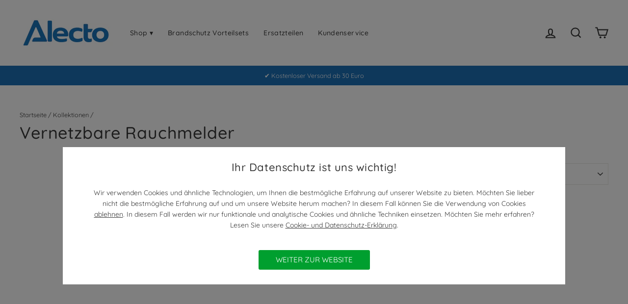

--- FILE ---
content_type: text/html; charset=utf-8
request_url: https://alectohome.at/collections/alecto_koppelbare_rookmelders
body_size: 49054
content:
<!doctype html>
<html class="no-js" lang="de" dir="ltr">
<head><script src="//alectohome.at/cdn/shop/t/8/assets/commaxx-set-consent.js?v=55615816504693484401709307480" type="text/javascript"></script>
<!-- Google Tag Manager -->
<script>(function(w,d,s,l,i){w[l]=w[l]||[];w[l].push({'gtm.start':
new Date().getTime(),event:'gtm.js'});var f=d.getElementsByTagName(s)[0],
j=d.createElement(s),dl=l!='dataLayer'?'&l='+l:'';j.async=true;j.src=
'https://www.googletagmanager.com/gtm.js?id='+i+dl;f.parentNode.insertBefore(j,f);
})(window,document,'script','dataLayer','GTM-MFVXGHG');</script>
<!-- End Google Tag Manager --><meta charset="utf-8">
  <meta http-equiv="X-UA-Compatible" content="IE=edge,chrome=1">
  <meta name="viewport" content="width=device-width,initial-scale=1">
  <meta name="theme-color" content="#41536b">
  <link rel="canonical" href="https://alectohome.at/collections/rauchmelder">
  <link rel="preconnect" href="https://cdn.shopify.com" crossorigin>
  <link rel="preconnect" href="https://fonts.shopifycdn.com" crossorigin>
  <link rel="dns-prefetch" href="https://productreviews.shopifycdn.com">
  <link rel="dns-prefetch" href="https://ajax.googleapis.com">
  <link rel="dns-prefetch" href="https://maps.googleapis.com">
  <link rel="dns-prefetch" href="https://maps.gstatic.com"><link rel="shortcut icon" href="//alectohome.at/cdn/shop/files/alecto_favicon_32x32.svg?v=1728986133" type="image/png" /><title>Vernetzbare Rauchmelder
&ndash; alectohome.de - Offizieller Webshop
</title>
<meta property="og:site_name" content="alectohome.de - Offizieller Webshop">
  <meta property="og:url" content="https://alectohome.at/collections/alecto_koppelbare_rookmelders">
  <meta property="og:title" content="Vernetzbare Rauchmelder">
  <meta property="og:type" content="website">
  <meta property="og:description" content="Alecto Home ist eine führende Elektronikmarke. Bei Alecto können Sie Brandschutz, Überwachung, Smarthome, Walkie-Talkies, Wetterstationen und mehr kaufen. Wenn Sie sich eines schnellen Versands und eines hervorragenden Service sicher sein wollen, kaufen Sie jetzt im offiziellen Alecto Home Webshop!"><meta property="og:image" content="http://alectohome.at/cdn/shop/files/Alecto-Home_r.png?v=1689842637">
    <meta property="og:image:secure_url" content="https://alectohome.at/cdn/shop/files/Alecto-Home_r.png?v=1689842637">
    <meta property="og:image:width" content="1200">
    <meta property="og:image:height" content="628"><meta name="twitter:site" content="@">
  <meta name="twitter:card" content="summary_large_image">
  <meta name="twitter:title" content="Vernetzbare Rauchmelder">
  <meta name="twitter:description" content="Alecto Home ist eine führende Elektronikmarke. Bei Alecto können Sie Brandschutz, Überwachung, Smarthome, Walkie-Talkies, Wetterstationen und mehr kaufen. Wenn Sie sich eines schnellen Versands und eines hervorragenden Service sicher sein wollen, kaufen Sie jetzt im offiziellen Alecto Home Webshop!">
<style data-shopify>@font-face {
  font-family: Quicksand;
  font-weight: 500;
  font-style: normal;
  font-display: swap;
  src: url("//alectohome.at/cdn/fonts/quicksand/quicksand_n5.8f86b119923a62b5ca76bc9a6fb25da7a7498802.woff2") format("woff2"),
       url("//alectohome.at/cdn/fonts/quicksand/quicksand_n5.c31882e058f76d723a7b6b725ac3ca095b5a2a70.woff") format("woff");
}

  @font-face {
  font-family: Quicksand;
  font-weight: 400;
  font-style: normal;
  font-display: swap;
  src: url("//alectohome.at/cdn/fonts/quicksand/quicksand_n4.bf8322a9d1da765aa396ad7b6eeb81930a6214de.woff2") format("woff2"),
       url("//alectohome.at/cdn/fonts/quicksand/quicksand_n4.fa4cbd232d3483059e72b11f7239959a64c98426.woff") format("woff");
}


  @font-face {
  font-family: Quicksand;
  font-weight: 600;
  font-style: normal;
  font-display: swap;
  src: url("//alectohome.at/cdn/fonts/quicksand/quicksand_n6.2d744c302b66242b8689223a01c2ae7d363b7b45.woff2") format("woff2"),
       url("//alectohome.at/cdn/fonts/quicksand/quicksand_n6.0d771117677705be6acb5844d65cf2b9cbf6ea3d.woff") format("woff");
}

  
  
</style><link href="//alectohome.at/cdn/shop/t/8/assets/theme.css?v=9870002109969970891728640154" rel="stylesheet" type="text/css" media="all" />
<style data-shopify>:root {
    --typeHeaderPrimary: Quicksand;
    --typeHeaderFallback: sans-serif;
    --typeHeaderSize: 34px;
    --typeHeaderWeight: 500;
    --typeHeaderLineHeight: 1;
    --typeHeaderSpacing: 0.025em;

    --typeBasePrimary:Quicksand;
    --typeBaseFallback:sans-serif;
    --typeBaseSize: 15px;
    --typeBaseWeight: 400;
    --typeBaseSpacing: 0.0em;
    --typeBaseLineHeight: 1.6;

    --typeCollectionTitle: 24px;

    --iconWeight: 5px;
    --iconLinecaps: miter;

    
      --buttonRadius: 0px;
    

    --colorGridOverlayOpacity: 0.02;
  }

  .placeholder-content {
    background-image: linear-gradient(100deg, #e5e5e5 40%, #dddddd 63%, #e5e5e5 79%);
  }</style><link href="//alectohome.at/cdn/shop/t/8/assets/commaxx-ecom.css?v=33742658869180162631753185151" rel="stylesheet" type="text/css" media="all" />
  <link href="//alectohome.at/cdn/shop/t/8/assets/commaxx.css?v=163779863725190121871694426567" rel="stylesheet" type="text/css" media="all" />
<style data-shopify>:root {
    /* Add-to-cart icon */
    --add-to-cart-icon_color: #91a0b3;
    --add-to-cart-icon_color_hover: #41536b;
    --add-to-cart-icon_color_inactive: #f6f6f6;

    /* Product bullet points */
    --product-bullet-point_color: #41536b;
    --product-bullet-point_background-color: #f5f5f5;
}</style><link href="//alectohome.at/cdn/shop/t/8/assets/commaxx-collection-cart-icon.css?v=162256003487263299541692711466" rel="stylesheet" type="text/css" media="all" />
  <link href="//alectohome.at/cdn/shop/t/8/assets/commaxx-bulletpoints.css?v=66875396883396385161692712226" rel="stylesheet" type="text/css" media="all" />
  
  <script>
    document.documentElement.className = document.documentElement.className.replace('no-js', 'js');

    window.theme = window.theme || {};
    theme.routes = {
      home: "/",
      cart: "/cart.js",
      cartPage: "/cart",
      cartAdd: "/cart/add.js",
      cartChange: "/cart/change.js",
      search: "/search"
    };
    theme.strings = {
      soldOut: "Ausverkauft",
      unavailable: "Nicht verfügbar",
      inStockLabel: "Auf Lager",
      oneStockLabel: "Geringer Bestand - [count] Artikel übrig",
      otherStockLabel: "Geringer Bestand - [count] Artikel übrig",
      willNotShipUntil: "Wird nach dem [date] versendet",
      willBeInStockAfter: "Wird nach dem [date] auf Lager sein",
      waitingForStock: "Inventar auf dem Weg",
      savePrice: "Sparen Sie [saved_amount]",
      cartEmpty: "In Ihrem Warenkorb befinden sich keine Produkte",
      cartTermsConfirmation: "Sie müssen den Verkaufsbedingungen zustimmen, um auszuchecken",
      searchCollections: "Kollektionen:",
      searchPages: "Seiten:",
      searchArticles: "Artikel:",
      productFrom: "Von ",
    };
    theme.settings = {
      cartType: "drawer",
      isCustomerTemplate: false,
      moneyFormat: "{{amount_with_comma_separator}} €",
      saveType: "percent",
      productImageSize: "square",
      productImageCover: true,
      predictiveSearch: true,
      predictiveSearchType: "product",
      predictiveSearchVendor: false,
      predictiveSearchPrice: true,
      quickView: false,
      themeName: 'Impulse',
      themeVersion: "7.1.0"
    };
  </script>

  <script>window.performance && window.performance.mark && window.performance.mark('shopify.content_for_header.start');</script><meta id="shopify-digital-wallet" name="shopify-digital-wallet" content="/55231119431/digital_wallets/dialog">
<meta name="shopify-checkout-api-token" content="9128502b7a5e927465e82efe2312ff92">
<meta id="in-context-paypal-metadata" data-shop-id="55231119431" data-venmo-supported="false" data-environment="production" data-locale="de_DE" data-paypal-v4="true" data-currency="EUR">
<link rel="alternate" type="application/atom+xml" title="Feed" href="/collections/alecto_koppelbare_rookmelders.atom" />
<link rel="alternate" hreflang="x-default" href="https://alectohome.de/collections/alecto_koppelbare_rookmelders">
<link rel="alternate" hreflang="de" href="https://alectohome.de/collections/alecto_koppelbare_rookmelders">
<link rel="alternate" hreflang="de-AT" href="https://alectohome.at/collections/alecto_koppelbare_rookmelders">
<link rel="alternate" type="application/json+oembed" href="https://alectohome.at/collections/alecto_koppelbare_rookmelders.oembed">
<script async="async" src="/checkouts/internal/preloads.js?locale=de-AT"></script>
<script id="apple-pay-shop-capabilities" type="application/json">{"shopId":55231119431,"countryCode":"NL","currencyCode":"EUR","merchantCapabilities":["supports3DS"],"merchantId":"gid:\/\/shopify\/Shop\/55231119431","merchantName":"alectohome.de - Offizieller Webshop","requiredBillingContactFields":["postalAddress","email"],"requiredShippingContactFields":["postalAddress","email"],"shippingType":"shipping","supportedNetworks":["visa","maestro","masterCard","amex"],"total":{"type":"pending","label":"alectohome.de - Offizieller Webshop","amount":"1.00"},"shopifyPaymentsEnabled":true,"supportsSubscriptions":true}</script>
<script id="shopify-features" type="application/json">{"accessToken":"9128502b7a5e927465e82efe2312ff92","betas":["rich-media-storefront-analytics"],"domain":"alectohome.at","predictiveSearch":true,"shopId":55231119431,"locale":"de"}</script>
<script>var Shopify = Shopify || {};
Shopify.shop = "alecto-home-de.myshopify.com";
Shopify.locale = "de";
Shopify.currency = {"active":"EUR","rate":"1.0"};
Shopify.country = "AT";
Shopify.theme = {"name":"alectohome_de\/alectohome_de_impulse_7_1_0","id":152106991940,"schema_name":"Impulse","schema_version":"7.1.0","theme_store_id":null,"role":"main"};
Shopify.theme.handle = "null";
Shopify.theme.style = {"id":null,"handle":null};
Shopify.cdnHost = "alectohome.at/cdn";
Shopify.routes = Shopify.routes || {};
Shopify.routes.root = "/";</script>
<script type="module">!function(o){(o.Shopify=o.Shopify||{}).modules=!0}(window);</script>
<script>!function(o){function n(){var o=[];function n(){o.push(Array.prototype.slice.apply(arguments))}return n.q=o,n}var t=o.Shopify=o.Shopify||{};t.loadFeatures=n(),t.autoloadFeatures=n()}(window);</script>
<script id="shop-js-analytics" type="application/json">{"pageType":"collection"}</script>
<script defer="defer" async type="module" src="//alectohome.at/cdn/shopifycloud/shop-js/modules/v2/client.init-shop-cart-sync_e98Ab_XN.de.esm.js"></script>
<script defer="defer" async type="module" src="//alectohome.at/cdn/shopifycloud/shop-js/modules/v2/chunk.common_Pcw9EP95.esm.js"></script>
<script defer="defer" async type="module" src="//alectohome.at/cdn/shopifycloud/shop-js/modules/v2/chunk.modal_CzmY4ZhL.esm.js"></script>
<script type="module">
  await import("//alectohome.at/cdn/shopifycloud/shop-js/modules/v2/client.init-shop-cart-sync_e98Ab_XN.de.esm.js");
await import("//alectohome.at/cdn/shopifycloud/shop-js/modules/v2/chunk.common_Pcw9EP95.esm.js");
await import("//alectohome.at/cdn/shopifycloud/shop-js/modules/v2/chunk.modal_CzmY4ZhL.esm.js");

  window.Shopify.SignInWithShop?.initShopCartSync?.({"fedCMEnabled":true,"windoidEnabled":true});

</script>
<script>(function() {
  var isLoaded = false;
  function asyncLoad() {
    if (isLoaded) return;
    isLoaded = true;
    var urls = ["https:\/\/tabs.stationmade.com\/registered-scripts\/tabs-by-station.js?shop=alecto-home-de.myshopify.com","https:\/\/api.revy.io\/bundle.js?shop=alecto-home-de.myshopify.com","\/\/backinstock.useamp.com\/widget\/73222_1767159328.js?category=bis\u0026v=6\u0026shop=alecto-home-de.myshopify.com"];
    for (var i = 0; i < urls.length; i++) {
      var s = document.createElement('script');
      s.type = 'text/javascript';
      s.async = true;
      s.src = urls[i];
      var x = document.getElementsByTagName('script')[0];
      x.parentNode.insertBefore(s, x);
    }
  };
  if(window.attachEvent) {
    window.attachEvent('onload', asyncLoad);
  } else {
    window.addEventListener('load', asyncLoad, false);
  }
})();</script>
<script id="__st">var __st={"a":55231119431,"offset":3600,"reqid":"c897a1cd-0b1a-4be0-a738-07ad59f35aab-1769455503","pageurl":"alectohome.at\/collections\/alecto_koppelbare_rookmelders","u":"f48c87d0cec1","p":"collection","rtyp":"collection","rid":265347203143};</script>
<script>window.ShopifyPaypalV4VisibilityTracking = true;</script>
<script id="captcha-bootstrap">!function(){'use strict';const t='contact',e='account',n='new_comment',o=[[t,t],['blogs',n],['comments',n],[t,'customer']],c=[[e,'customer_login'],[e,'guest_login'],[e,'recover_customer_password'],[e,'create_customer']],r=t=>t.map((([t,e])=>`form[action*='/${t}']:not([data-nocaptcha='true']) input[name='form_type'][value='${e}']`)).join(','),a=t=>()=>t?[...document.querySelectorAll(t)].map((t=>t.form)):[];function s(){const t=[...o],e=r(t);return a(e)}const i='password',u='form_key',d=['recaptcha-v3-token','g-recaptcha-response','h-captcha-response',i],f=()=>{try{return window.sessionStorage}catch{return}},m='__shopify_v',_=t=>t.elements[u];function p(t,e,n=!1){try{const o=window.sessionStorage,c=JSON.parse(o.getItem(e)),{data:r}=function(t){const{data:e,action:n}=t;return t[m]||n?{data:e,action:n}:{data:t,action:n}}(c);for(const[e,n]of Object.entries(r))t.elements[e]&&(t.elements[e].value=n);n&&o.removeItem(e)}catch(o){console.error('form repopulation failed',{error:o})}}const l='form_type',E='cptcha';function T(t){t.dataset[E]=!0}const w=window,h=w.document,L='Shopify',v='ce_forms',y='captcha';let A=!1;((t,e)=>{const n=(g='f06e6c50-85a8-45c8-87d0-21a2b65856fe',I='https://cdn.shopify.com/shopifycloud/storefront-forms-hcaptcha/ce_storefront_forms_captcha_hcaptcha.v1.5.2.iife.js',D={infoText:'Durch hCaptcha geschützt',privacyText:'Datenschutz',termsText:'Allgemeine Geschäftsbedingungen'},(t,e,n)=>{const o=w[L][v],c=o.bindForm;if(c)return c(t,g,e,D).then(n);var r;o.q.push([[t,g,e,D],n]),r=I,A||(h.body.append(Object.assign(h.createElement('script'),{id:'captcha-provider',async:!0,src:r})),A=!0)});var g,I,D;w[L]=w[L]||{},w[L][v]=w[L][v]||{},w[L][v].q=[],w[L][y]=w[L][y]||{},w[L][y].protect=function(t,e){n(t,void 0,e),T(t)},Object.freeze(w[L][y]),function(t,e,n,w,h,L){const[v,y,A,g]=function(t,e,n){const i=e?o:[],u=t?c:[],d=[...i,...u],f=r(d),m=r(i),_=r(d.filter((([t,e])=>n.includes(e))));return[a(f),a(m),a(_),s()]}(w,h,L),I=t=>{const e=t.target;return e instanceof HTMLFormElement?e:e&&e.form},D=t=>v().includes(t);t.addEventListener('submit',(t=>{const e=I(t);if(!e)return;const n=D(e)&&!e.dataset.hcaptchaBound&&!e.dataset.recaptchaBound,o=_(e),c=g().includes(e)&&(!o||!o.value);(n||c)&&t.preventDefault(),c&&!n&&(function(t){try{if(!f())return;!function(t){const e=f();if(!e)return;const n=_(t);if(!n)return;const o=n.value;o&&e.removeItem(o)}(t);const e=Array.from(Array(32),(()=>Math.random().toString(36)[2])).join('');!function(t,e){_(t)||t.append(Object.assign(document.createElement('input'),{type:'hidden',name:u})),t.elements[u].value=e}(t,e),function(t,e){const n=f();if(!n)return;const o=[...t.querySelectorAll(`input[type='${i}']`)].map((({name:t})=>t)),c=[...d,...o],r={};for(const[a,s]of new FormData(t).entries())c.includes(a)||(r[a]=s);n.setItem(e,JSON.stringify({[m]:1,action:t.action,data:r}))}(t,e)}catch(e){console.error('failed to persist form',e)}}(e),e.submit())}));const S=(t,e)=>{t&&!t.dataset[E]&&(n(t,e.some((e=>e===t))),T(t))};for(const o of['focusin','change'])t.addEventListener(o,(t=>{const e=I(t);D(e)&&S(e,y())}));const B=e.get('form_key'),M=e.get(l),P=B&&M;t.addEventListener('DOMContentLoaded',(()=>{const t=y();if(P)for(const e of t)e.elements[l].value===M&&p(e,B);[...new Set([...A(),...v().filter((t=>'true'===t.dataset.shopifyCaptcha))])].forEach((e=>S(e,t)))}))}(h,new URLSearchParams(w.location.search),n,t,e,['guest_login'])})(!0,!0)}();</script>
<script integrity="sha256-4kQ18oKyAcykRKYeNunJcIwy7WH5gtpwJnB7kiuLZ1E=" data-source-attribution="shopify.loadfeatures" defer="defer" src="//alectohome.at/cdn/shopifycloud/storefront/assets/storefront/load_feature-a0a9edcb.js" crossorigin="anonymous"></script>
<script data-source-attribution="shopify.dynamic_checkout.dynamic.init">var Shopify=Shopify||{};Shopify.PaymentButton=Shopify.PaymentButton||{isStorefrontPortableWallets:!0,init:function(){window.Shopify.PaymentButton.init=function(){};var t=document.createElement("script");t.src="https://alectohome.at/cdn/shopifycloud/portable-wallets/latest/portable-wallets.de.js",t.type="module",document.head.appendChild(t)}};
</script>
<script data-source-attribution="shopify.dynamic_checkout.buyer_consent">
  function portableWalletsHideBuyerConsent(e){var t=document.getElementById("shopify-buyer-consent"),n=document.getElementById("shopify-subscription-policy-button");t&&n&&(t.classList.add("hidden"),t.setAttribute("aria-hidden","true"),n.removeEventListener("click",e))}function portableWalletsShowBuyerConsent(e){var t=document.getElementById("shopify-buyer-consent"),n=document.getElementById("shopify-subscription-policy-button");t&&n&&(t.classList.remove("hidden"),t.removeAttribute("aria-hidden"),n.addEventListener("click",e))}window.Shopify?.PaymentButton&&(window.Shopify.PaymentButton.hideBuyerConsent=portableWalletsHideBuyerConsent,window.Shopify.PaymentButton.showBuyerConsent=portableWalletsShowBuyerConsent);
</script>
<script data-source-attribution="shopify.dynamic_checkout.cart.bootstrap">document.addEventListener("DOMContentLoaded",(function(){function t(){return document.querySelector("shopify-accelerated-checkout-cart, shopify-accelerated-checkout")}if(t())Shopify.PaymentButton.init();else{new MutationObserver((function(e,n){t()&&(Shopify.PaymentButton.init(),n.disconnect())})).observe(document.body,{childList:!0,subtree:!0})}}));
</script>
<link id="shopify-accelerated-checkout-styles" rel="stylesheet" media="screen" href="https://alectohome.at/cdn/shopifycloud/portable-wallets/latest/accelerated-checkout-backwards-compat.css" crossorigin="anonymous">
<style id="shopify-accelerated-checkout-cart">
        #shopify-buyer-consent {
  margin-top: 1em;
  display: inline-block;
  width: 100%;
}

#shopify-buyer-consent.hidden {
  display: none;
}

#shopify-subscription-policy-button {
  background: none;
  border: none;
  padding: 0;
  text-decoration: underline;
  font-size: inherit;
  cursor: pointer;
}

#shopify-subscription-policy-button::before {
  box-shadow: none;
}

      </style>

<script>window.performance && window.performance.mark && window.performance.mark('shopify.content_for_header.end');</script>

  <script src="//alectohome.at/cdn/shop/t/8/assets/vendor-scripts-v11.js" defer="defer"></script><script src="//alectohome.at/cdn/shop/t/8/assets/theme.js?v=13862351161817530741692609370" defer="defer"></script>

  
  <script src="//alectohome.at/cdn/shop/t/8/assets/commaxx-collection-cart-icon.js?v=90640578073031112131692711467" type="text/javascript"></script>
  

  <script src="https://cdnjs.cloudflare.com/ajax/libs/jquery/3.3.1/jquery.min.js" integrity="sha256-FgpCb/KJQlLNfOu91ta32o/NMZxltwRo8QtmkMRdAu8=" crossorigin="anonymous"></script>
  <div id="shopify-section-filter-menu-settings" class="shopify-section"><style type="text/css">
/*  Filter Menu Color and Image Section CSS */</style>
<link href="//alectohome.at/cdn/shop/t/8/assets/filter-menu.scss.css?v=176340219205416493861753791528" rel="stylesheet" type="text/css" media="all" />
<script src="//alectohome.at/cdn/shop/t/8/assets/filter-menu.js?v=119804738395214280741692609362" type="text/javascript"></script>




</div>
  
  

  
<!-- BEGIN app block: shopify://apps/seowill-redirects/blocks/brokenlink-404/cc7b1996-e567-42d0-8862-356092041863 -->
<script type="text/javascript">
    !function(t){var e={};function r(n){if(e[n])return e[n].exports;var o=e[n]={i:n,l:!1,exports:{}};return t[n].call(o.exports,o,o.exports,r),o.l=!0,o.exports}r.m=t,r.c=e,r.d=function(t,e,n){r.o(t,e)||Object.defineProperty(t,e,{enumerable:!0,get:n})},r.r=function(t){"undefined"!==typeof Symbol&&Symbol.toStringTag&&Object.defineProperty(t,Symbol.toStringTag,{value:"Module"}),Object.defineProperty(t,"__esModule",{value:!0})},r.t=function(t,e){if(1&e&&(t=r(t)),8&e)return t;if(4&e&&"object"===typeof t&&t&&t.__esModule)return t;var n=Object.create(null);if(r.r(n),Object.defineProperty(n,"default",{enumerable:!0,value:t}),2&e&&"string"!=typeof t)for(var o in t)r.d(n,o,function(e){return t[e]}.bind(null,o));return n},r.n=function(t){var e=t&&t.__esModule?function(){return t.default}:function(){return t};return r.d(e,"a",e),e},r.o=function(t,e){return Object.prototype.hasOwnProperty.call(t,e)},r.p="",r(r.s=11)}([function(t,e,r){"use strict";var n=r(2),o=Object.prototype.toString;function i(t){return"[object Array]"===o.call(t)}function a(t){return"undefined"===typeof t}function u(t){return null!==t&&"object"===typeof t}function s(t){return"[object Function]"===o.call(t)}function c(t,e){if(null!==t&&"undefined"!==typeof t)if("object"!==typeof t&&(t=[t]),i(t))for(var r=0,n=t.length;r<n;r++)e.call(null,t[r],r,t);else for(var o in t)Object.prototype.hasOwnProperty.call(t,o)&&e.call(null,t[o],o,t)}t.exports={isArray:i,isArrayBuffer:function(t){return"[object ArrayBuffer]"===o.call(t)},isBuffer:function(t){return null!==t&&!a(t)&&null!==t.constructor&&!a(t.constructor)&&"function"===typeof t.constructor.isBuffer&&t.constructor.isBuffer(t)},isFormData:function(t){return"undefined"!==typeof FormData&&t instanceof FormData},isArrayBufferView:function(t){return"undefined"!==typeof ArrayBuffer&&ArrayBuffer.isView?ArrayBuffer.isView(t):t&&t.buffer&&t.buffer instanceof ArrayBuffer},isString:function(t){return"string"===typeof t},isNumber:function(t){return"number"===typeof t},isObject:u,isUndefined:a,isDate:function(t){return"[object Date]"===o.call(t)},isFile:function(t){return"[object File]"===o.call(t)},isBlob:function(t){return"[object Blob]"===o.call(t)},isFunction:s,isStream:function(t){return u(t)&&s(t.pipe)},isURLSearchParams:function(t){return"undefined"!==typeof URLSearchParams&&t instanceof URLSearchParams},isStandardBrowserEnv:function(){return("undefined"===typeof navigator||"ReactNative"!==navigator.product&&"NativeScript"!==navigator.product&&"NS"!==navigator.product)&&("undefined"!==typeof window&&"undefined"!==typeof document)},forEach:c,merge:function t(){var e={};function r(r,n){"object"===typeof e[n]&&"object"===typeof r?e[n]=t(e[n],r):e[n]=r}for(var n=0,o=arguments.length;n<o;n++)c(arguments[n],r);return e},deepMerge:function t(){var e={};function r(r,n){"object"===typeof e[n]&&"object"===typeof r?e[n]=t(e[n],r):e[n]="object"===typeof r?t({},r):r}for(var n=0,o=arguments.length;n<o;n++)c(arguments[n],r);return e},extend:function(t,e,r){return c(e,(function(e,o){t[o]=r&&"function"===typeof e?n(e,r):e})),t},trim:function(t){return t.replace(/^\s*/,"").replace(/\s*$/,"")}}},function(t,e,r){t.exports=r(12)},function(t,e,r){"use strict";t.exports=function(t,e){return function(){for(var r=new Array(arguments.length),n=0;n<r.length;n++)r[n]=arguments[n];return t.apply(e,r)}}},function(t,e,r){"use strict";var n=r(0);function o(t){return encodeURIComponent(t).replace(/%40/gi,"@").replace(/%3A/gi,":").replace(/%24/g,"$").replace(/%2C/gi,",").replace(/%20/g,"+").replace(/%5B/gi,"[").replace(/%5D/gi,"]")}t.exports=function(t,e,r){if(!e)return t;var i;if(r)i=r(e);else if(n.isURLSearchParams(e))i=e.toString();else{var a=[];n.forEach(e,(function(t,e){null!==t&&"undefined"!==typeof t&&(n.isArray(t)?e+="[]":t=[t],n.forEach(t,(function(t){n.isDate(t)?t=t.toISOString():n.isObject(t)&&(t=JSON.stringify(t)),a.push(o(e)+"="+o(t))})))})),i=a.join("&")}if(i){var u=t.indexOf("#");-1!==u&&(t=t.slice(0,u)),t+=(-1===t.indexOf("?")?"?":"&")+i}return t}},function(t,e,r){"use strict";t.exports=function(t){return!(!t||!t.__CANCEL__)}},function(t,e,r){"use strict";(function(e){var n=r(0),o=r(19),i={"Content-Type":"application/x-www-form-urlencoded"};function a(t,e){!n.isUndefined(t)&&n.isUndefined(t["Content-Type"])&&(t["Content-Type"]=e)}var u={adapter:function(){var t;return("undefined"!==typeof XMLHttpRequest||"undefined"!==typeof e&&"[object process]"===Object.prototype.toString.call(e))&&(t=r(6)),t}(),transformRequest:[function(t,e){return o(e,"Accept"),o(e,"Content-Type"),n.isFormData(t)||n.isArrayBuffer(t)||n.isBuffer(t)||n.isStream(t)||n.isFile(t)||n.isBlob(t)?t:n.isArrayBufferView(t)?t.buffer:n.isURLSearchParams(t)?(a(e,"application/x-www-form-urlencoded;charset=utf-8"),t.toString()):n.isObject(t)?(a(e,"application/json;charset=utf-8"),JSON.stringify(t)):t}],transformResponse:[function(t){if("string"===typeof t)try{t=JSON.parse(t)}catch(e){}return t}],timeout:0,xsrfCookieName:"XSRF-TOKEN",xsrfHeaderName:"X-XSRF-TOKEN",maxContentLength:-1,validateStatus:function(t){return t>=200&&t<300},headers:{common:{Accept:"application/json, text/plain, */*"}}};n.forEach(["delete","get","head"],(function(t){u.headers[t]={}})),n.forEach(["post","put","patch"],(function(t){u.headers[t]=n.merge(i)})),t.exports=u}).call(this,r(18))},function(t,e,r){"use strict";var n=r(0),o=r(20),i=r(3),a=r(22),u=r(25),s=r(26),c=r(7);t.exports=function(t){return new Promise((function(e,f){var l=t.data,p=t.headers;n.isFormData(l)&&delete p["Content-Type"];var h=new XMLHttpRequest;if(t.auth){var d=t.auth.username||"",m=t.auth.password||"";p.Authorization="Basic "+btoa(d+":"+m)}var y=a(t.baseURL,t.url);if(h.open(t.method.toUpperCase(),i(y,t.params,t.paramsSerializer),!0),h.timeout=t.timeout,h.onreadystatechange=function(){if(h&&4===h.readyState&&(0!==h.status||h.responseURL&&0===h.responseURL.indexOf("file:"))){var r="getAllResponseHeaders"in h?u(h.getAllResponseHeaders()):null,n={data:t.responseType&&"text"!==t.responseType?h.response:h.responseText,status:h.status,statusText:h.statusText,headers:r,config:t,request:h};o(e,f,n),h=null}},h.onabort=function(){h&&(f(c("Request aborted",t,"ECONNABORTED",h)),h=null)},h.onerror=function(){f(c("Network Error",t,null,h)),h=null},h.ontimeout=function(){var e="timeout of "+t.timeout+"ms exceeded";t.timeoutErrorMessage&&(e=t.timeoutErrorMessage),f(c(e,t,"ECONNABORTED",h)),h=null},n.isStandardBrowserEnv()){var v=r(27),g=(t.withCredentials||s(y))&&t.xsrfCookieName?v.read(t.xsrfCookieName):void 0;g&&(p[t.xsrfHeaderName]=g)}if("setRequestHeader"in h&&n.forEach(p,(function(t,e){"undefined"===typeof l&&"content-type"===e.toLowerCase()?delete p[e]:h.setRequestHeader(e,t)})),n.isUndefined(t.withCredentials)||(h.withCredentials=!!t.withCredentials),t.responseType)try{h.responseType=t.responseType}catch(w){if("json"!==t.responseType)throw w}"function"===typeof t.onDownloadProgress&&h.addEventListener("progress",t.onDownloadProgress),"function"===typeof t.onUploadProgress&&h.upload&&h.upload.addEventListener("progress",t.onUploadProgress),t.cancelToken&&t.cancelToken.promise.then((function(t){h&&(h.abort(),f(t),h=null)})),void 0===l&&(l=null),h.send(l)}))}},function(t,e,r){"use strict";var n=r(21);t.exports=function(t,e,r,o,i){var a=new Error(t);return n(a,e,r,o,i)}},function(t,e,r){"use strict";var n=r(0);t.exports=function(t,e){e=e||{};var r={},o=["url","method","params","data"],i=["headers","auth","proxy"],a=["baseURL","url","transformRequest","transformResponse","paramsSerializer","timeout","withCredentials","adapter","responseType","xsrfCookieName","xsrfHeaderName","onUploadProgress","onDownloadProgress","maxContentLength","validateStatus","maxRedirects","httpAgent","httpsAgent","cancelToken","socketPath"];n.forEach(o,(function(t){"undefined"!==typeof e[t]&&(r[t]=e[t])})),n.forEach(i,(function(o){n.isObject(e[o])?r[o]=n.deepMerge(t[o],e[o]):"undefined"!==typeof e[o]?r[o]=e[o]:n.isObject(t[o])?r[o]=n.deepMerge(t[o]):"undefined"!==typeof t[o]&&(r[o]=t[o])})),n.forEach(a,(function(n){"undefined"!==typeof e[n]?r[n]=e[n]:"undefined"!==typeof t[n]&&(r[n]=t[n])}));var u=o.concat(i).concat(a),s=Object.keys(e).filter((function(t){return-1===u.indexOf(t)}));return n.forEach(s,(function(n){"undefined"!==typeof e[n]?r[n]=e[n]:"undefined"!==typeof t[n]&&(r[n]=t[n])})),r}},function(t,e,r){"use strict";function n(t){this.message=t}n.prototype.toString=function(){return"Cancel"+(this.message?": "+this.message:"")},n.prototype.__CANCEL__=!0,t.exports=n},function(t,e,r){t.exports=r(13)},function(t,e,r){t.exports=r(30)},function(t,e,r){var n=function(t){"use strict";var e=Object.prototype,r=e.hasOwnProperty,n="function"===typeof Symbol?Symbol:{},o=n.iterator||"@@iterator",i=n.asyncIterator||"@@asyncIterator",a=n.toStringTag||"@@toStringTag";function u(t,e,r){return Object.defineProperty(t,e,{value:r,enumerable:!0,configurable:!0,writable:!0}),t[e]}try{u({},"")}catch(S){u=function(t,e,r){return t[e]=r}}function s(t,e,r,n){var o=e&&e.prototype instanceof l?e:l,i=Object.create(o.prototype),a=new L(n||[]);return i._invoke=function(t,e,r){var n="suspendedStart";return function(o,i){if("executing"===n)throw new Error("Generator is already running");if("completed"===n){if("throw"===o)throw i;return j()}for(r.method=o,r.arg=i;;){var a=r.delegate;if(a){var u=x(a,r);if(u){if(u===f)continue;return u}}if("next"===r.method)r.sent=r._sent=r.arg;else if("throw"===r.method){if("suspendedStart"===n)throw n="completed",r.arg;r.dispatchException(r.arg)}else"return"===r.method&&r.abrupt("return",r.arg);n="executing";var s=c(t,e,r);if("normal"===s.type){if(n=r.done?"completed":"suspendedYield",s.arg===f)continue;return{value:s.arg,done:r.done}}"throw"===s.type&&(n="completed",r.method="throw",r.arg=s.arg)}}}(t,r,a),i}function c(t,e,r){try{return{type:"normal",arg:t.call(e,r)}}catch(S){return{type:"throw",arg:S}}}t.wrap=s;var f={};function l(){}function p(){}function h(){}var d={};d[o]=function(){return this};var m=Object.getPrototypeOf,y=m&&m(m(T([])));y&&y!==e&&r.call(y,o)&&(d=y);var v=h.prototype=l.prototype=Object.create(d);function g(t){["next","throw","return"].forEach((function(e){u(t,e,(function(t){return this._invoke(e,t)}))}))}function w(t,e){var n;this._invoke=function(o,i){function a(){return new e((function(n,a){!function n(o,i,a,u){var s=c(t[o],t,i);if("throw"!==s.type){var f=s.arg,l=f.value;return l&&"object"===typeof l&&r.call(l,"__await")?e.resolve(l.__await).then((function(t){n("next",t,a,u)}),(function(t){n("throw",t,a,u)})):e.resolve(l).then((function(t){f.value=t,a(f)}),(function(t){return n("throw",t,a,u)}))}u(s.arg)}(o,i,n,a)}))}return n=n?n.then(a,a):a()}}function x(t,e){var r=t.iterator[e.method];if(void 0===r){if(e.delegate=null,"throw"===e.method){if(t.iterator.return&&(e.method="return",e.arg=void 0,x(t,e),"throw"===e.method))return f;e.method="throw",e.arg=new TypeError("The iterator does not provide a 'throw' method")}return f}var n=c(r,t.iterator,e.arg);if("throw"===n.type)return e.method="throw",e.arg=n.arg,e.delegate=null,f;var o=n.arg;return o?o.done?(e[t.resultName]=o.value,e.next=t.nextLoc,"return"!==e.method&&(e.method="next",e.arg=void 0),e.delegate=null,f):o:(e.method="throw",e.arg=new TypeError("iterator result is not an object"),e.delegate=null,f)}function b(t){var e={tryLoc:t[0]};1 in t&&(e.catchLoc=t[1]),2 in t&&(e.finallyLoc=t[2],e.afterLoc=t[3]),this.tryEntries.push(e)}function E(t){var e=t.completion||{};e.type="normal",delete e.arg,t.completion=e}function L(t){this.tryEntries=[{tryLoc:"root"}],t.forEach(b,this),this.reset(!0)}function T(t){if(t){var e=t[o];if(e)return e.call(t);if("function"===typeof t.next)return t;if(!isNaN(t.length)){var n=-1,i=function e(){for(;++n<t.length;)if(r.call(t,n))return e.value=t[n],e.done=!1,e;return e.value=void 0,e.done=!0,e};return i.next=i}}return{next:j}}function j(){return{value:void 0,done:!0}}return p.prototype=v.constructor=h,h.constructor=p,p.displayName=u(h,a,"GeneratorFunction"),t.isGeneratorFunction=function(t){var e="function"===typeof t&&t.constructor;return!!e&&(e===p||"GeneratorFunction"===(e.displayName||e.name))},t.mark=function(t){return Object.setPrototypeOf?Object.setPrototypeOf(t,h):(t.__proto__=h,u(t,a,"GeneratorFunction")),t.prototype=Object.create(v),t},t.awrap=function(t){return{__await:t}},g(w.prototype),w.prototype[i]=function(){return this},t.AsyncIterator=w,t.async=function(e,r,n,o,i){void 0===i&&(i=Promise);var a=new w(s(e,r,n,o),i);return t.isGeneratorFunction(r)?a:a.next().then((function(t){return t.done?t.value:a.next()}))},g(v),u(v,a,"Generator"),v[o]=function(){return this},v.toString=function(){return"[object Generator]"},t.keys=function(t){var e=[];for(var r in t)e.push(r);return e.reverse(),function r(){for(;e.length;){var n=e.pop();if(n in t)return r.value=n,r.done=!1,r}return r.done=!0,r}},t.values=T,L.prototype={constructor:L,reset:function(t){if(this.prev=0,this.next=0,this.sent=this._sent=void 0,this.done=!1,this.delegate=null,this.method="next",this.arg=void 0,this.tryEntries.forEach(E),!t)for(var e in this)"t"===e.charAt(0)&&r.call(this,e)&&!isNaN(+e.slice(1))&&(this[e]=void 0)},stop:function(){this.done=!0;var t=this.tryEntries[0].completion;if("throw"===t.type)throw t.arg;return this.rval},dispatchException:function(t){if(this.done)throw t;var e=this;function n(r,n){return a.type="throw",a.arg=t,e.next=r,n&&(e.method="next",e.arg=void 0),!!n}for(var o=this.tryEntries.length-1;o>=0;--o){var i=this.tryEntries[o],a=i.completion;if("root"===i.tryLoc)return n("end");if(i.tryLoc<=this.prev){var u=r.call(i,"catchLoc"),s=r.call(i,"finallyLoc");if(u&&s){if(this.prev<i.catchLoc)return n(i.catchLoc,!0);if(this.prev<i.finallyLoc)return n(i.finallyLoc)}else if(u){if(this.prev<i.catchLoc)return n(i.catchLoc,!0)}else{if(!s)throw new Error("try statement without catch or finally");if(this.prev<i.finallyLoc)return n(i.finallyLoc)}}}},abrupt:function(t,e){for(var n=this.tryEntries.length-1;n>=0;--n){var o=this.tryEntries[n];if(o.tryLoc<=this.prev&&r.call(o,"finallyLoc")&&this.prev<o.finallyLoc){var i=o;break}}i&&("break"===t||"continue"===t)&&i.tryLoc<=e&&e<=i.finallyLoc&&(i=null);var a=i?i.completion:{};return a.type=t,a.arg=e,i?(this.method="next",this.next=i.finallyLoc,f):this.complete(a)},complete:function(t,e){if("throw"===t.type)throw t.arg;return"break"===t.type||"continue"===t.type?this.next=t.arg:"return"===t.type?(this.rval=this.arg=t.arg,this.method="return",this.next="end"):"normal"===t.type&&e&&(this.next=e),f},finish:function(t){for(var e=this.tryEntries.length-1;e>=0;--e){var r=this.tryEntries[e];if(r.finallyLoc===t)return this.complete(r.completion,r.afterLoc),E(r),f}},catch:function(t){for(var e=this.tryEntries.length-1;e>=0;--e){var r=this.tryEntries[e];if(r.tryLoc===t){var n=r.completion;if("throw"===n.type){var o=n.arg;E(r)}return o}}throw new Error("illegal catch attempt")},delegateYield:function(t,e,r){return this.delegate={iterator:T(t),resultName:e,nextLoc:r},"next"===this.method&&(this.arg=void 0),f}},t}(t.exports);try{regeneratorRuntime=n}catch(o){Function("r","regeneratorRuntime = r")(n)}},function(t,e,r){"use strict";var n=r(0),o=r(2),i=r(14),a=r(8);function u(t){var e=new i(t),r=o(i.prototype.request,e);return n.extend(r,i.prototype,e),n.extend(r,e),r}var s=u(r(5));s.Axios=i,s.create=function(t){return u(a(s.defaults,t))},s.Cancel=r(9),s.CancelToken=r(28),s.isCancel=r(4),s.all=function(t){return Promise.all(t)},s.spread=r(29),t.exports=s,t.exports.default=s},function(t,e,r){"use strict";var n=r(0),o=r(3),i=r(15),a=r(16),u=r(8);function s(t){this.defaults=t,this.interceptors={request:new i,response:new i}}s.prototype.request=function(t){"string"===typeof t?(t=arguments[1]||{}).url=arguments[0]:t=t||{},(t=u(this.defaults,t)).method?t.method=t.method.toLowerCase():this.defaults.method?t.method=this.defaults.method.toLowerCase():t.method="get";var e=[a,void 0],r=Promise.resolve(t);for(this.interceptors.request.forEach((function(t){e.unshift(t.fulfilled,t.rejected)})),this.interceptors.response.forEach((function(t){e.push(t.fulfilled,t.rejected)}));e.length;)r=r.then(e.shift(),e.shift());return r},s.prototype.getUri=function(t){return t=u(this.defaults,t),o(t.url,t.params,t.paramsSerializer).replace(/^\?/,"")},n.forEach(["delete","get","head","options"],(function(t){s.prototype[t]=function(e,r){return this.request(n.merge(r||{},{method:t,url:e}))}})),n.forEach(["post","put","patch"],(function(t){s.prototype[t]=function(e,r,o){return this.request(n.merge(o||{},{method:t,url:e,data:r}))}})),t.exports=s},function(t,e,r){"use strict";var n=r(0);function o(){this.handlers=[]}o.prototype.use=function(t,e){return this.handlers.push({fulfilled:t,rejected:e}),this.handlers.length-1},o.prototype.eject=function(t){this.handlers[t]&&(this.handlers[t]=null)},o.prototype.forEach=function(t){n.forEach(this.handlers,(function(e){null!==e&&t(e)}))},t.exports=o},function(t,e,r){"use strict";var n=r(0),o=r(17),i=r(4),a=r(5);function u(t){t.cancelToken&&t.cancelToken.throwIfRequested()}t.exports=function(t){return u(t),t.headers=t.headers||{},t.data=o(t.data,t.headers,t.transformRequest),t.headers=n.merge(t.headers.common||{},t.headers[t.method]||{},t.headers),n.forEach(["delete","get","head","post","put","patch","common"],(function(e){delete t.headers[e]})),(t.adapter||a.adapter)(t).then((function(e){return u(t),e.data=o(e.data,e.headers,t.transformResponse),e}),(function(e){return i(e)||(u(t),e&&e.response&&(e.response.data=o(e.response.data,e.response.headers,t.transformResponse))),Promise.reject(e)}))}},function(t,e,r){"use strict";var n=r(0);t.exports=function(t,e,r){return n.forEach(r,(function(r){t=r(t,e)})),t}},function(t,e){var r,n,o=t.exports={};function i(){throw new Error("setTimeout has not been defined")}function a(){throw new Error("clearTimeout has not been defined")}function u(t){if(r===setTimeout)return setTimeout(t,0);if((r===i||!r)&&setTimeout)return r=setTimeout,setTimeout(t,0);try{return r(t,0)}catch(e){try{return r.call(null,t,0)}catch(e){return r.call(this,t,0)}}}!function(){try{r="function"===typeof setTimeout?setTimeout:i}catch(t){r=i}try{n="function"===typeof clearTimeout?clearTimeout:a}catch(t){n=a}}();var s,c=[],f=!1,l=-1;function p(){f&&s&&(f=!1,s.length?c=s.concat(c):l=-1,c.length&&h())}function h(){if(!f){var t=u(p);f=!0;for(var e=c.length;e;){for(s=c,c=[];++l<e;)s&&s[l].run();l=-1,e=c.length}s=null,f=!1,function(t){if(n===clearTimeout)return clearTimeout(t);if((n===a||!n)&&clearTimeout)return n=clearTimeout,clearTimeout(t);try{n(t)}catch(e){try{return n.call(null,t)}catch(e){return n.call(this,t)}}}(t)}}function d(t,e){this.fun=t,this.array=e}function m(){}o.nextTick=function(t){var e=new Array(arguments.length-1);if(arguments.length>1)for(var r=1;r<arguments.length;r++)e[r-1]=arguments[r];c.push(new d(t,e)),1!==c.length||f||u(h)},d.prototype.run=function(){this.fun.apply(null,this.array)},o.title="browser",o.browser=!0,o.env={},o.argv=[],o.version="",o.versions={},o.on=m,o.addListener=m,o.once=m,o.off=m,o.removeListener=m,o.removeAllListeners=m,o.emit=m,o.prependListener=m,o.prependOnceListener=m,o.listeners=function(t){return[]},o.binding=function(t){throw new Error("process.binding is not supported")},o.cwd=function(){return"/"},o.chdir=function(t){throw new Error("process.chdir is not supported")},o.umask=function(){return 0}},function(t,e,r){"use strict";var n=r(0);t.exports=function(t,e){n.forEach(t,(function(r,n){n!==e&&n.toUpperCase()===e.toUpperCase()&&(t[e]=r,delete t[n])}))}},function(t,e,r){"use strict";var n=r(7);t.exports=function(t,e,r){var o=r.config.validateStatus;!o||o(r.status)?t(r):e(n("Request failed with status code "+r.status,r.config,null,r.request,r))}},function(t,e,r){"use strict";t.exports=function(t,e,r,n,o){return t.config=e,r&&(t.code=r),t.request=n,t.response=o,t.isAxiosError=!0,t.toJSON=function(){return{message:this.message,name:this.name,description:this.description,number:this.number,fileName:this.fileName,lineNumber:this.lineNumber,columnNumber:this.columnNumber,stack:this.stack,config:this.config,code:this.code}},t}},function(t,e,r){"use strict";var n=r(23),o=r(24);t.exports=function(t,e){return t&&!n(e)?o(t,e):e}},function(t,e,r){"use strict";t.exports=function(t){return/^([a-z][a-z\d\+\-\.]*:)?\/\//i.test(t)}},function(t,e,r){"use strict";t.exports=function(t,e){return e?t.replace(/\/+$/,"")+"/"+e.replace(/^\/+/,""):t}},function(t,e,r){"use strict";var n=r(0),o=["age","authorization","content-length","content-type","etag","expires","from","host","if-modified-since","if-unmodified-since","last-modified","location","max-forwards","proxy-authorization","referer","retry-after","user-agent"];t.exports=function(t){var e,r,i,a={};return t?(n.forEach(t.split("\n"),(function(t){if(i=t.indexOf(":"),e=n.trim(t.substr(0,i)).toLowerCase(),r=n.trim(t.substr(i+1)),e){if(a[e]&&o.indexOf(e)>=0)return;a[e]="set-cookie"===e?(a[e]?a[e]:[]).concat([r]):a[e]?a[e]+", "+r:r}})),a):a}},function(t,e,r){"use strict";var n=r(0);t.exports=n.isStandardBrowserEnv()?function(){var t,e=/(msie|trident)/i.test(navigator.userAgent),r=document.createElement("a");function o(t){var n=t;return e&&(r.setAttribute("href",n),n=r.href),r.setAttribute("href",n),{href:r.href,protocol:r.protocol?r.protocol.replace(/:$/,""):"",host:r.host,search:r.search?r.search.replace(/^\?/,""):"",hash:r.hash?r.hash.replace(/^#/,""):"",hostname:r.hostname,port:r.port,pathname:"/"===r.pathname.charAt(0)?r.pathname:"/"+r.pathname}}return t=o(window.location.href),function(e){var r=n.isString(e)?o(e):e;return r.protocol===t.protocol&&r.host===t.host}}():function(){return!0}},function(t,e,r){"use strict";var n=r(0);t.exports=n.isStandardBrowserEnv()?{write:function(t,e,r,o,i,a){var u=[];u.push(t+"="+encodeURIComponent(e)),n.isNumber(r)&&u.push("expires="+new Date(r).toGMTString()),n.isString(o)&&u.push("path="+o),n.isString(i)&&u.push("domain="+i),!0===a&&u.push("secure"),document.cookie=u.join("; ")},read:function(t){var e=document.cookie.match(new RegExp("(^|;\\s*)("+t+")=([^;]*)"));return e?decodeURIComponent(e[3]):null},remove:function(t){this.write(t,"",Date.now()-864e5)}}:{write:function(){},read:function(){return null},remove:function(){}}},function(t,e,r){"use strict";var n=r(9);function o(t){if("function"!==typeof t)throw new TypeError("executor must be a function.");var e;this.promise=new Promise((function(t){e=t}));var r=this;t((function(t){r.reason||(r.reason=new n(t),e(r.reason))}))}o.prototype.throwIfRequested=function(){if(this.reason)throw this.reason},o.source=function(){var t;return{token:new o((function(e){t=e})),cancel:t}},t.exports=o},function(t,e,r){"use strict";t.exports=function(t){return function(e){return t.apply(null,e)}}},function(t,e,r){"use strict";r.r(e);var n=r(1),o=r.n(n);function i(t,e,r,n,o,i,a){try{var u=t[i](a),s=u.value}catch(c){return void r(c)}u.done?e(s):Promise.resolve(s).then(n,o)}function a(t){return function(){var e=this,r=arguments;return new Promise((function(n,o){var a=t.apply(e,r);function u(t){i(a,n,o,u,s,"next",t)}function s(t){i(a,n,o,u,s,"throw",t)}u(void 0)}))}}var u=r(10),s=r.n(u);var c=function(t){return function(t){var e=arguments.length>1&&void 0!==arguments[1]?arguments[1]:{},r=arguments.length>2&&void 0!==arguments[2]?arguments[2]:"GET";return r=r.toUpperCase(),new Promise((function(n){var o;"GET"===r&&(o=s.a.get(t,{params:e})),o.then((function(t){n(t.data)}))}))}("https://api-brokenlinkmanager.seoant.com/api/v1/receive_id",t,"GET")};function f(){return(f=a(o.a.mark((function t(e,r,n){var i;return o.a.wrap((function(t){for(;;)switch(t.prev=t.next){case 0:return i={shop:e,code:r,gbaid:n},t.next=3,c(i);case 3:t.sent;case 4:case"end":return t.stop()}}),t)})))).apply(this,arguments)}var l=window.location.href;if(-1!=l.indexOf("gbaid")){var p=l.split("gbaid");if(void 0!=p[1]){var h=window.location.pathname+window.location.search;window.history.pushState({},0,h),function(t,e,r){f.apply(this,arguments)}("alecto-home-de.myshopify.com","",p[1])}}}]);
</script><!-- END app block --><!-- BEGIN app block: shopify://apps/judge-me-reviews/blocks/judgeme_core/61ccd3b1-a9f2-4160-9fe9-4fec8413e5d8 --><!-- Start of Judge.me Core -->






<link rel="dns-prefetch" href="https://cdnwidget.judge.me">
<link rel="dns-prefetch" href="https://cdn.judge.me">
<link rel="dns-prefetch" href="https://cdn1.judge.me">
<link rel="dns-prefetch" href="https://api.judge.me">

<script data-cfasync='false' class='jdgm-settings-script'>window.jdgmSettings={"pagination":5,"disable_web_reviews":false,"badge_no_review_text":"Keine Bewertungen","badge_n_reviews_text":"{{ n }} Bewertung/Bewertungen","badge_star_color":"#fbcd0a","hide_badge_preview_if_no_reviews":true,"badge_hide_text":false,"enforce_center_preview_badge":false,"widget_title":"Produktbewertungen","widget_open_form_text":"Produkt bewerten","widget_close_form_text":"Bewertung abbrechen","widget_refresh_page_text":"Seite aktualisieren","widget_summary_text":"Basierend auf {{ number_of_reviews }} Bewertung/Bewertungen","widget_no_review_text":"Schreiben Sie die erste Bewertung","widget_name_field_text":"Anzeigename","widget_verified_name_field_text":"Verifizierter Name (öffentlich)","widget_name_placeholder_text":"Anzeigename","widget_required_field_error_text":"Dieses Feld ist erforderlich.","widget_email_field_text":"E-Mail-Adresse","widget_verified_email_field_text":"Verifizierte E-Mail (privat, kann nicht bearbeitet werden)","widget_email_placeholder_text":"Ihre E-Mail-Adresse","widget_email_field_error_text":"Bitte geben Sie eine gültige E-Mail-Adresse ein.","widget_rating_field_text":"Bewertung","widget_review_title_field_text":"Bewertungstitel","widget_review_title_placeholder_text":"Geben Sie Ihrer Bewertung einen Titel","widget_review_body_field_text":"Bewertungsinhalt","widget_review_body_placeholder_text":"Beginnen Sie hier zu schreiben...","widget_pictures_field_text":"Bild/Video (optional)","widget_submit_review_text":"Bewertung abschicken","widget_submit_verified_review_text":"Verifizierte Bewertung abschicken","widget_submit_success_msg_with_auto_publish":"Vielen Dank! Bitte aktualisieren Sie die Seite in wenigen Momenten, um Ihre Bewertung zu sehen. Sie können Ihre Bewertung entfernen oder bearbeiten, indem Sie sich bei \u003ca href='https://judge.me/login' target='_blank' rel='nofollow noopener'\u003eJudge.me\u003c/a\u003e anmelden","widget_submit_success_msg_no_auto_publish":"Vielen Dank! Ihre Bewertung wird veröffentlicht, sobald sie vom Shop-Administrator genehmigt wurde. Sie können Ihre Bewertung entfernen oder bearbeiten, indem Sie sich bei \u003ca href='https://judge.me/login' target='_blank' rel='nofollow noopener'\u003eJudge.me\u003c/a\u003e anmelden","widget_show_default_reviews_out_of_total_text":"Es werden {{ n_reviews_shown }} von {{ n_reviews }} Bewertungen angezeigt.","widget_show_all_link_text":"Alle anzeigen","widget_show_less_link_text":"Weniger anzeigen","widget_author_said_text":"{{ reviewer_name }} sagte:","widget_days_text":"vor {{ n }} Tag/Tagen","widget_weeks_text":"vor {{ n }} Woche/Wochen","widget_months_text":"vor {{ n }} Monat/Monaten","widget_years_text":"vor {{ n }} Jahr/Jahren","widget_yesterday_text":"Gestern","widget_today_text":"Heute","widget_replied_text":"\u003e\u003e {{ shop_name }} antwortete:","widget_read_more_text":"Mehr lesen","widget_reviewer_name_as_initial":"","widget_rating_filter_color":"#fbcd0a","widget_rating_filter_see_all_text":"Alle Bewertungen anzeigen","widget_sorting_most_recent_text":"Neueste","widget_sorting_highest_rating_text":"Höchste Bewertung","widget_sorting_lowest_rating_text":"Niedrigste Bewertung","widget_sorting_with_pictures_text":"Nur Bilder","widget_sorting_most_helpful_text":"Hilfreichste","widget_open_question_form_text":"Eine Frage stellen","widget_reviews_subtab_text":"Bewertungen","widget_questions_subtab_text":"Fragen","widget_question_label_text":"Frage","widget_answer_label_text":"Antwort","widget_question_placeholder_text":"Schreiben Sie hier Ihre Frage","widget_submit_question_text":"Frage absenden","widget_question_submit_success_text":"Vielen Dank für Ihre Frage! Wir werden Sie benachrichtigen, sobald sie beantwortet wird.","widget_star_color":"#fbcd0a","verified_badge_text":"Verifiziert","verified_badge_bg_color":"","verified_badge_text_color":"","verified_badge_placement":"left-of-reviewer-name","widget_review_max_height":"","widget_hide_border":false,"widget_social_share":false,"widget_thumb":false,"widget_review_location_show":false,"widget_location_format":"country_iso_code","all_reviews_include_out_of_store_products":true,"all_reviews_out_of_store_text":"(außerhalb des Shops)","all_reviews_pagination":100,"all_reviews_product_name_prefix_text":"über","enable_review_pictures":true,"enable_question_anwser":false,"widget_theme":"","review_date_format":"mm/dd/yyyy","default_sort_method":"most-recent","widget_product_reviews_subtab_text":"Produktbewertungen","widget_shop_reviews_subtab_text":"Shop-Bewertungen","widget_other_products_reviews_text":"Bewertungen für andere Produkte","widget_store_reviews_subtab_text":"Shop-Bewertungen","widget_no_store_reviews_text":"Dieser Shop hat noch keine Bewertungen erhalten","widget_web_restriction_product_reviews_text":"Dieses Produkt hat noch keine Bewertungen erhalten","widget_no_items_text":"Keine Elemente gefunden","widget_show_more_text":"Mehr anzeigen","widget_write_a_store_review_text":"Shop-Bewertung schreiben","widget_other_languages_heading":"Bewertungen in anderen Sprachen","widget_translate_review_text":"Bewertung übersetzen nach {{ language }}","widget_translating_review_text":"Übersetzung läuft...","widget_show_original_translation_text":"Original anzeigen ({{ language }})","widget_translate_review_failed_text":"Bewertung konnte nicht übersetzt werden.","widget_translate_review_retry_text":"Erneut versuchen","widget_translate_review_try_again_later_text":"Versuchen Sie es später noch einmal","show_product_url_for_grouped_product":false,"widget_sorting_pictures_first_text":"Bilder zuerst","show_pictures_on_all_rev_page_mobile":false,"show_pictures_on_all_rev_page_desktop":false,"floating_tab_hide_mobile_install_preference":false,"floating_tab_button_name":"★ Bewertungen","floating_tab_title":"Lassen Sie Kunden für uns sprechen","floating_tab_button_color":"","floating_tab_button_background_color":"","floating_tab_url":"","floating_tab_url_enabled":false,"floating_tab_tab_style":"text","all_reviews_text_badge_text":"Kunden bewerten uns mit {{ shop.metafields.judgeme.all_reviews_rating | round: 1 }}/5 basierend auf {{ shop.metafields.judgeme.all_reviews_count }} Bewertungen.","all_reviews_text_badge_text_branded_style":"{{ shop.metafields.judgeme.all_reviews_rating | round: 1 }} von 5 Sternen basierend auf {{ shop.metafields.judgeme.all_reviews_count }} Bewertungen","is_all_reviews_text_badge_a_link":false,"show_stars_for_all_reviews_text_badge":false,"all_reviews_text_badge_url":"","all_reviews_text_style":"text","all_reviews_text_color_style":"judgeme_brand_color","all_reviews_text_color":"#108474","all_reviews_text_show_jm_brand":true,"featured_carousel_show_header":true,"featured_carousel_title":"Lassen Sie Kunden für uns sprechen","testimonials_carousel_title":"Kunden sagen uns","videos_carousel_title":"Echte Kunden-Geschichten","cards_carousel_title":"Kunden sagen uns","featured_carousel_count_text":"aus {{ n }} Bewertungen","featured_carousel_add_link_to_all_reviews_page":false,"featured_carousel_url":"","featured_carousel_show_images":true,"featured_carousel_autoslide_interval":5,"featured_carousel_arrows_on_the_sides":false,"featured_carousel_height":250,"featured_carousel_width":80,"featured_carousel_image_size":0,"featured_carousel_image_height":250,"featured_carousel_arrow_color":"#eeeeee","verified_count_badge_style":"vintage","verified_count_badge_orientation":"horizontal","verified_count_badge_color_style":"judgeme_brand_color","verified_count_badge_color":"#108474","is_verified_count_badge_a_link":false,"verified_count_badge_url":"","verified_count_badge_show_jm_brand":true,"widget_rating_preset_default":5,"widget_first_sub_tab":"product-reviews","widget_show_histogram":true,"widget_histogram_use_custom_color":true,"widget_pagination_use_custom_color":false,"widget_star_use_custom_color":true,"widget_verified_badge_use_custom_color":false,"widget_write_review_use_custom_color":false,"picture_reminder_submit_button":"Upload Pictures","enable_review_videos":false,"mute_video_by_default":false,"widget_sorting_videos_first_text":"Videos zuerst","widget_review_pending_text":"Ausstehend","featured_carousel_items_for_large_screen":3,"social_share_options_order":"Facebook,Twitter","remove_microdata_snippet":true,"disable_json_ld":false,"enable_json_ld_products":false,"preview_badge_show_question_text":false,"preview_badge_no_question_text":"Keine Fragen","preview_badge_n_question_text":"{{ number_of_questions }} Frage/Fragen","qa_badge_show_icon":false,"qa_badge_position":"same-row","remove_judgeme_branding":false,"widget_add_search_bar":false,"widget_search_bar_placeholder":"Suchen","widget_sorting_verified_only_text":"Nur verifizierte","featured_carousel_theme":"default","featured_carousel_show_rating":true,"featured_carousel_show_title":true,"featured_carousel_show_body":true,"featured_carousel_show_date":false,"featured_carousel_show_reviewer":true,"featured_carousel_show_product":false,"featured_carousel_header_background_color":"#108474","featured_carousel_header_text_color":"#ffffff","featured_carousel_name_product_separator":"reviewed","featured_carousel_full_star_background":"#108474","featured_carousel_empty_star_background":"#dadada","featured_carousel_vertical_theme_background":"#f9fafb","featured_carousel_verified_badge_enable":false,"featured_carousel_verified_badge_color":"#108474","featured_carousel_border_style":"round","featured_carousel_review_line_length_limit":3,"featured_carousel_more_reviews_button_text":"Mehr Bewertungen lesen","featured_carousel_view_product_button_text":"Produkt ansehen","all_reviews_page_load_reviews_on":"scroll","all_reviews_page_load_more_text":"Mehr Bewertungen laden","disable_fb_tab_reviews":false,"enable_ajax_cdn_cache":false,"widget_public_name_text":"wird öffentlich angezeigt wie","default_reviewer_name":"John Smith","default_reviewer_name_has_non_latin":true,"widget_reviewer_anonymous":"Anonym","medals_widget_title":"Judge.me Bewertungsmedaillen","medals_widget_background_color":"#f9fafb","medals_widget_position":"footer_all_pages","medals_widget_border_color":"#f9fafb","medals_widget_verified_text_position":"left","medals_widget_use_monochromatic_version":false,"medals_widget_elements_color":"#108474","show_reviewer_avatar":true,"widget_invalid_yt_video_url_error_text":"Keine YouTube-Video-URL","widget_max_length_field_error_text":"Bitte geben Sie nicht mehr als {0} Zeichen ein.","widget_show_country_flag":true,"widget_show_collected_via_shop_app":true,"widget_verified_by_shop_badge_style":"light","widget_verified_by_shop_text":"Verifiziert vom Shop","widget_show_photo_gallery":true,"widget_load_with_code_splitting":true,"widget_ugc_install_preference":false,"widget_ugc_title":"Von uns hergestellt, von Ihnen geteilt","widget_ugc_subtitle":"Markieren Sie uns, um Ihr Bild auf unserer Seite zu sehen","widget_ugc_arrows_color":"#ffffff","widget_ugc_primary_button_text":"Jetzt kaufen","widget_ugc_primary_button_background_color":"#108474","widget_ugc_primary_button_text_color":"#ffffff","widget_ugc_primary_button_border_width":"0","widget_ugc_primary_button_border_style":"none","widget_ugc_primary_button_border_color":"#108474","widget_ugc_primary_button_border_radius":"25","widget_ugc_secondary_button_text":"Mehr laden","widget_ugc_secondary_button_background_color":"#ffffff","widget_ugc_secondary_button_text_color":"#108474","widget_ugc_secondary_button_border_width":"2","widget_ugc_secondary_button_border_style":"solid","widget_ugc_secondary_button_border_color":"#108474","widget_ugc_secondary_button_border_radius":"25","widget_ugc_reviews_button_text":"Bewertungen ansehen","widget_ugc_reviews_button_background_color":"#ffffff","widget_ugc_reviews_button_text_color":"#108474","widget_ugc_reviews_button_border_width":"2","widget_ugc_reviews_button_border_style":"solid","widget_ugc_reviews_button_border_color":"#108474","widget_ugc_reviews_button_border_radius":"25","widget_ugc_reviews_button_link_to":"judgeme-reviews-page","widget_ugc_show_post_date":true,"widget_ugc_max_width":"800","widget_rating_metafield_value_type":true,"widget_primary_color":"#1D71B8","widget_enable_secondary_color":false,"widget_secondary_color":"#edf5f5","widget_summary_average_rating_text":"{{ average_rating }} von 5","widget_media_grid_title":"Kundenfotos \u0026 -videos","widget_media_grid_see_more_text":"Mehr sehen","widget_round_style":false,"widget_show_product_medals":false,"widget_verified_by_judgeme_text":"Verifiziert von Judge.me","widget_show_store_medals":false,"widget_verified_by_judgeme_text_in_store_medals":"Verifiziert von Judge.me","widget_media_field_exceed_quantity_message":"Entschuldigung, wir können nur {{ max_media }} für eine Bewertung akzeptieren.","widget_media_field_exceed_limit_message":"{{ file_name }} ist zu groß, bitte wählen Sie ein {{ media_type }} kleiner als {{ size_limit }}MB.","widget_review_submitted_text":"Bewertung abgesendet!","widget_question_submitted_text":"Frage abgesendet!","widget_close_form_text_question":"Abbrechen","widget_write_your_answer_here_text":"Schreiben Sie hier Ihre Antwort","widget_enabled_branded_link":true,"widget_show_collected_by_judgeme":true,"widget_reviewer_name_color":"","widget_write_review_text_color":"","widget_write_review_bg_color":"","widget_collected_by_judgeme_text":"gesammelt von Judge.me","widget_pagination_type":"standard","widget_load_more_text":"Mehr laden","widget_load_more_color":"#108474","widget_full_review_text":"Vollständige Bewertung","widget_read_more_reviews_text":"Mehr Bewertungen lesen","widget_read_questions_text":"Fragen lesen","widget_questions_and_answers_text":"Fragen \u0026 Antworten","widget_verified_by_text":"Verifiziert von","widget_verified_text":"Verifiziert","widget_number_of_reviews_text":"{{ number_of_reviews }} Bewertungen","widget_back_button_text":"Zurück","widget_next_button_text":"Weiter","widget_custom_forms_filter_button":"Filter","custom_forms_style":"vertical","widget_show_review_information":false,"how_reviews_are_collected":"Wie werden Bewertungen gesammelt?","widget_show_review_keywords":false,"widget_gdpr_statement":"Wie wir Ihre Daten verwenden: Wir kontaktieren Sie nur bezüglich der von Ihnen abgegebenen Bewertung und nur, wenn nötig. Durch das Absenden Ihrer Bewertung stimmen Sie den \u003ca href='https://judge.me/terms' target='_blank' rel='nofollow noopener'\u003eNutzungsbedingungen\u003c/a\u003e, der \u003ca href='https://judge.me/privacy' target='_blank' rel='nofollow noopener'\u003eDatenschutzrichtlinie\u003c/a\u003e und den \u003ca href='https://judge.me/content-policy' target='_blank' rel='nofollow noopener'\u003eInhaltsrichtlinien\u003c/a\u003e von Judge.me zu.","widget_multilingual_sorting_enabled":false,"widget_translate_review_content_enabled":true,"widget_translate_review_content_method":"automatic","popup_widget_review_selection":"automatically_with_pictures","popup_widget_round_border_style":true,"popup_widget_show_title":true,"popup_widget_show_body":true,"popup_widget_show_reviewer":false,"popup_widget_show_product":true,"popup_widget_show_pictures":true,"popup_widget_use_review_picture":true,"popup_widget_show_on_home_page":true,"popup_widget_show_on_product_page":true,"popup_widget_show_on_collection_page":true,"popup_widget_show_on_cart_page":true,"popup_widget_position":"bottom_left","popup_widget_first_review_delay":5,"popup_widget_duration":5,"popup_widget_interval":5,"popup_widget_review_count":5,"popup_widget_hide_on_mobile":true,"review_snippet_widget_round_border_style":true,"review_snippet_widget_card_color":"#FFFFFF","review_snippet_widget_slider_arrows_background_color":"#FFFFFF","review_snippet_widget_slider_arrows_color":"#000000","review_snippet_widget_star_color":"#108474","show_product_variant":false,"all_reviews_product_variant_label_text":"Variante: ","widget_show_verified_branding":false,"widget_ai_summary_title":"Kunden sagen","widget_ai_summary_disclaimer":"KI-gestützte Bewertungszusammenfassung basierend auf aktuellen Kundenbewertungen","widget_show_ai_summary":false,"widget_show_ai_summary_bg":false,"widget_show_review_title_input":true,"redirect_reviewers_invited_via_email":"review_widget","request_store_review_after_product_review":false,"request_review_other_products_in_order":false,"review_form_color_scheme":"default","review_form_corner_style":"square","review_form_star_color":{},"review_form_text_color":"#333333","review_form_background_color":"#ffffff","review_form_field_background_color":"#fafafa","review_form_button_color":{},"review_form_button_text_color":"#ffffff","review_form_modal_overlay_color":"#000000","review_content_screen_title_text":"Wie würden Sie dieses Produkt bewerten?","review_content_introduction_text":"Wir würden uns freuen, wenn Sie etwas über Ihre Erfahrung teilen würden.","store_review_form_title_text":"Wie würden Sie diesen Shop bewerten?","store_review_form_introduction_text":"Wir würden uns freuen, wenn Sie etwas über Ihre Erfahrung teilen würden.","show_review_guidance_text":true,"one_star_review_guidance_text":"Schlecht","five_star_review_guidance_text":"Großartig","customer_information_screen_title_text":"Über Sie","customer_information_introduction_text":"Bitte teilen Sie uns mehr über sich mit.","custom_questions_screen_title_text":"Ihre Erfahrung im Detail","custom_questions_introduction_text":"Hier sind einige Fragen, die uns helfen, mehr über Ihre Erfahrung zu verstehen.","review_submitted_screen_title_text":"Vielen Dank für Ihre Bewertung!","review_submitted_screen_thank_you_text":"Wir verarbeiten sie und sie wird bald im Shop erscheinen.","review_submitted_screen_email_verification_text":"Bitte bestätigen Sie Ihre E-Mail-Adresse, indem Sie auf den Link klicken, den wir Ihnen gerade gesendet haben. Dies hilft uns, die Bewertungen authentisch zu halten.","review_submitted_request_store_review_text":"Möchten Sie Ihre Erfahrung beim Einkaufen bei uns teilen?","review_submitted_review_other_products_text":"Möchten Sie diese Produkte bewerten?","store_review_screen_title_text":"Möchten Sie Ihre Erfahrung mit uns teilen?","store_review_introduction_text":"Wir würden uns freuen, wenn Sie etwas über Ihre Erfahrung teilen würden.","reviewer_media_screen_title_picture_text":"Bild teilen","reviewer_media_introduction_picture_text":"Laden Sie ein Foto hoch, um Ihre Bewertung zu unterstützen.","reviewer_media_screen_title_video_text":"Video teilen","reviewer_media_introduction_video_text":"Laden Sie ein Video hoch, um Ihre Bewertung zu unterstützen.","reviewer_media_screen_title_picture_or_video_text":"Bild oder Video teilen","reviewer_media_introduction_picture_or_video_text":"Laden Sie ein Foto oder Video hoch, um Ihre Bewertung zu unterstützen.","reviewer_media_youtube_url_text":"Fügen Sie hier Ihre Youtube-URL ein","advanced_settings_next_step_button_text":"Weiter","advanced_settings_close_review_button_text":"Schließen","modal_write_review_flow":false,"write_review_flow_required_text":"Erforderlich","write_review_flow_privacy_message_text":"Wir respektieren Ihre Privatsphäre.","write_review_flow_anonymous_text":"Bewertung als anonym","write_review_flow_visibility_text":"Dies wird nicht für andere Kunden sichtbar sein.","write_review_flow_multiple_selection_help_text":"Wählen Sie so viele aus, wie Sie möchten","write_review_flow_single_selection_help_text":"Wählen Sie eine Option","write_review_flow_required_field_error_text":"Dieses Feld ist erforderlich","write_review_flow_invalid_email_error_text":"Bitte geben Sie eine gültige E-Mail-Adresse ein","write_review_flow_max_length_error_text":"Max. {{ max_length }} Zeichen.","write_review_flow_media_upload_text":"\u003cb\u003eZum Hochladen klicken\u003c/b\u003e oder ziehen und ablegen","write_review_flow_gdpr_statement":"Wir kontaktieren Sie nur bei Bedarf bezüglich Ihrer Bewertung. Mit dem Absenden Ihrer Bewertung stimmen Sie unseren \u003ca href='https://judge.me/terms' target='_blank' rel='nofollow noopener'\u003eGeschäftsbedingungen\u003c/a\u003e und unserer \u003ca href='https://judge.me/privacy' target='_blank' rel='nofollow noopener'\u003eDatenschutzrichtlinie\u003c/a\u003e zu.","rating_only_reviews_enabled":false,"show_negative_reviews_help_screen":false,"new_review_flow_help_screen_rating_threshold":3,"negative_review_resolution_screen_title_text":"Erzählen Sie uns mehr","negative_review_resolution_text":"Ihre Erfahrung ist uns wichtig. Falls es Probleme mit Ihrem Kauf gab, sind wir hier, um zu helfen. Zögern Sie nicht, uns zu kontaktieren, wir würden gerne die Gelegenheit haben, die Dinge zu korrigieren.","negative_review_resolution_button_text":"Kontaktieren Sie uns","negative_review_resolution_proceed_with_review_text":"Hinterlassen Sie eine Bewertung","negative_review_resolution_subject":"Problem mit dem Kauf von {{ shop_name }}.{{ order_name }}","preview_badge_collection_page_install_status":false,"widget_review_custom_css":".jdgm-medals-wrapper{\ndisplay:none !Important;}","preview_badge_custom_css":"","preview_badge_stars_count":"5-stars","featured_carousel_custom_css":"","floating_tab_custom_css":"","all_reviews_widget_custom_css":"","medals_widget_custom_css":"","verified_badge_custom_css":"","all_reviews_text_custom_css":"","transparency_badges_collected_via_store_invite":false,"transparency_badges_from_another_provider":false,"transparency_badges_collected_from_store_visitor":false,"transparency_badges_collected_by_verified_review_provider":false,"transparency_badges_earned_reward":false,"transparency_badges_collected_via_store_invite_text":"Bewertung gesammelt durch eine Einladung zum Shop","transparency_badges_from_another_provider_text":"Bewertung gesammelt von einem anderen Anbieter","transparency_badges_collected_from_store_visitor_text":"Bewertung gesammelt von einem Shop-Besucher","transparency_badges_written_in_google_text":"Bewertung in Google geschrieben","transparency_badges_written_in_etsy_text":"Bewertung in Etsy geschrieben","transparency_badges_written_in_shop_app_text":"Bewertung in Shop App geschrieben","transparency_badges_earned_reward_text":"Bewertung erhielt eine Belohnung für zukünftige Bestellungen","product_review_widget_per_page":10,"widget_store_review_label_text":"Shop-Bewertung","checkout_comment_extension_title_on_product_page":"Customer Comments","checkout_comment_extension_num_latest_comment_show":5,"checkout_comment_extension_format":"name_and_timestamp","checkout_comment_customer_name":"last_initial","checkout_comment_comment_notification":true,"preview_badge_collection_page_install_preference":false,"preview_badge_home_page_install_preference":false,"preview_badge_product_page_install_preference":false,"review_widget_install_preference":"","review_carousel_install_preference":false,"floating_reviews_tab_install_preference":"none","verified_reviews_count_badge_install_preference":false,"all_reviews_text_install_preference":false,"review_widget_best_location":false,"judgeme_medals_install_preference":false,"review_widget_revamp_enabled":false,"review_widget_qna_enabled":false,"review_widget_header_theme":"minimal","review_widget_widget_title_enabled":true,"review_widget_header_text_size":"medium","review_widget_header_text_weight":"regular","review_widget_average_rating_style":"compact","review_widget_bar_chart_enabled":true,"review_widget_bar_chart_type":"numbers","review_widget_bar_chart_style":"standard","review_widget_expanded_media_gallery_enabled":false,"review_widget_reviews_section_theme":"standard","review_widget_image_style":"thumbnails","review_widget_review_image_ratio":"square","review_widget_stars_size":"medium","review_widget_verified_badge":"standard_text","review_widget_review_title_text_size":"medium","review_widget_review_text_size":"medium","review_widget_review_text_length":"medium","review_widget_number_of_columns_desktop":3,"review_widget_carousel_transition_speed":5,"review_widget_custom_questions_answers_display":"always","review_widget_button_text_color":"#FFFFFF","review_widget_text_color":"#000000","review_widget_lighter_text_color":"#7B7B7B","review_widget_corner_styling":"soft","review_widget_review_word_singular":"Bewertung","review_widget_review_word_plural":"Bewertungen","review_widget_voting_label":"Hilfreich?","review_widget_shop_reply_label":"Antwort von {{ shop_name }}:","review_widget_filters_title":"Filter","qna_widget_question_word_singular":"Frage","qna_widget_question_word_plural":"Fragen","qna_widget_answer_reply_label":"Antwort von {{ answerer_name }}:","qna_content_screen_title_text":"Frage dieses Produkts stellen","qna_widget_question_required_field_error_text":"Bitte geben Sie Ihre Frage ein.","qna_widget_flow_gdpr_statement":"Wir kontaktieren Sie nur bei Bedarf bezüglich Ihrer Frage. Mit dem Absenden Ihrer Frage stimmen Sie unseren \u003ca href='https://judge.me/terms' target='_blank' rel='nofollow noopener'\u003eGeschäftsbedingungen\u003c/a\u003e und unserer \u003ca href='https://judge.me/privacy' target='_blank' rel='nofollow noopener'\u003eDatenschutzrichtlinie\u003c/a\u003e zu.","qna_widget_question_submitted_text":"Danke für Ihre Frage!","qna_widget_close_form_text_question":"Schließen","qna_widget_question_submit_success_text":"Wir werden Ihnen per E-Mail informieren, wenn wir Ihre Frage beantworten.","all_reviews_widget_v2025_enabled":false,"all_reviews_widget_v2025_header_theme":"default","all_reviews_widget_v2025_widget_title_enabled":true,"all_reviews_widget_v2025_header_text_size":"medium","all_reviews_widget_v2025_header_text_weight":"regular","all_reviews_widget_v2025_average_rating_style":"compact","all_reviews_widget_v2025_bar_chart_enabled":true,"all_reviews_widget_v2025_bar_chart_type":"numbers","all_reviews_widget_v2025_bar_chart_style":"standard","all_reviews_widget_v2025_expanded_media_gallery_enabled":false,"all_reviews_widget_v2025_show_store_medals":true,"all_reviews_widget_v2025_show_photo_gallery":true,"all_reviews_widget_v2025_show_review_keywords":false,"all_reviews_widget_v2025_show_ai_summary":false,"all_reviews_widget_v2025_show_ai_summary_bg":false,"all_reviews_widget_v2025_add_search_bar":false,"all_reviews_widget_v2025_default_sort_method":"most-recent","all_reviews_widget_v2025_reviews_per_page":10,"all_reviews_widget_v2025_reviews_section_theme":"default","all_reviews_widget_v2025_image_style":"thumbnails","all_reviews_widget_v2025_review_image_ratio":"square","all_reviews_widget_v2025_stars_size":"medium","all_reviews_widget_v2025_verified_badge":"bold_badge","all_reviews_widget_v2025_review_title_text_size":"medium","all_reviews_widget_v2025_review_text_size":"medium","all_reviews_widget_v2025_review_text_length":"medium","all_reviews_widget_v2025_number_of_columns_desktop":3,"all_reviews_widget_v2025_carousel_transition_speed":5,"all_reviews_widget_v2025_custom_questions_answers_display":"always","all_reviews_widget_v2025_show_product_variant":false,"all_reviews_widget_v2025_show_reviewer_avatar":true,"all_reviews_widget_v2025_reviewer_name_as_initial":"","all_reviews_widget_v2025_review_location_show":false,"all_reviews_widget_v2025_location_format":"","all_reviews_widget_v2025_show_country_flag":false,"all_reviews_widget_v2025_verified_by_shop_badge_style":"light","all_reviews_widget_v2025_social_share":false,"all_reviews_widget_v2025_social_share_options_order":"Facebook,Twitter,LinkedIn,Pinterest","all_reviews_widget_v2025_pagination_type":"standard","all_reviews_widget_v2025_button_text_color":"#FFFFFF","all_reviews_widget_v2025_text_color":"#000000","all_reviews_widget_v2025_lighter_text_color":"#7B7B7B","all_reviews_widget_v2025_corner_styling":"soft","all_reviews_widget_v2025_title":"Kundenbewertungen","all_reviews_widget_v2025_ai_summary_title":"Kunden sagen über diesen Shop","all_reviews_widget_v2025_no_review_text":"Schreiben Sie die erste Bewertung","platform":"shopify","branding_url":"https://app.judge.me/reviews","branding_text":"Unterstützt von Judge.me","locale":"en","reply_name":"alectohome.de - Offizieller Webshop","widget_version":"3.0","footer":true,"autopublish":true,"review_dates":true,"enable_custom_form":false,"shop_locale":"de","enable_multi_locales_translations":true,"show_review_title_input":true,"review_verification_email_status":"always","can_be_branded":false,"reply_name_text":"alectohome.de - Offizieller Webshop"};</script> <style class='jdgm-settings-style'>﻿.jdgm-xx{left:0}:root{--jdgm-primary-color: #1D71B8;--jdgm-secondary-color: rgba(29,113,184,0.1);--jdgm-star-color: #fbcd0a;--jdgm-write-review-text-color: white;--jdgm-write-review-bg-color: #1D71B8;--jdgm-paginate-color: #1D71B8;--jdgm-border-radius: 0;--jdgm-reviewer-name-color: #1D71B8}.jdgm-histogram__bar-content{background-color:#fbcd0a}.jdgm-rev[data-verified-buyer=true] .jdgm-rev__icon.jdgm-rev__icon:after,.jdgm-rev__buyer-badge.jdgm-rev__buyer-badge{color:white;background-color:#1D71B8}.jdgm-review-widget--small .jdgm-gallery.jdgm-gallery .jdgm-gallery__thumbnail-link:nth-child(8) .jdgm-gallery__thumbnail-wrapper.jdgm-gallery__thumbnail-wrapper:before{content:"Mehr sehen"}@media only screen and (min-width: 768px){.jdgm-gallery.jdgm-gallery .jdgm-gallery__thumbnail-link:nth-child(8) .jdgm-gallery__thumbnail-wrapper.jdgm-gallery__thumbnail-wrapper:before{content:"Mehr sehen"}}.jdgm-preview-badge .jdgm-star.jdgm-star{color:#fbcd0a}.jdgm-prev-badge[data-average-rating='0.00']{display:none !important}.jdgm-author-all-initials{display:none !important}.jdgm-author-last-initial{display:none !important}.jdgm-rev-widg__title{visibility:hidden}.jdgm-rev-widg__summary-text{visibility:hidden}.jdgm-prev-badge__text{visibility:hidden}.jdgm-rev__prod-link-prefix:before{content:'über'}.jdgm-rev__variant-label:before{content:'Variante: '}.jdgm-rev__out-of-store-text:before{content:'(außerhalb des Shops)'}@media only screen and (min-width: 768px){.jdgm-rev__pics .jdgm-rev_all-rev-page-picture-separator,.jdgm-rev__pics .jdgm-rev__product-picture{display:none}}@media only screen and (max-width: 768px){.jdgm-rev__pics .jdgm-rev_all-rev-page-picture-separator,.jdgm-rev__pics .jdgm-rev__product-picture{display:none}}.jdgm-preview-badge[data-template="product"]{display:none !important}.jdgm-preview-badge[data-template="collection"]{display:none !important}.jdgm-preview-badge[data-template="index"]{display:none !important}.jdgm-review-widget[data-from-snippet="true"]{display:none !important}.jdgm-verified-count-badget[data-from-snippet="true"]{display:none !important}.jdgm-carousel-wrapper[data-from-snippet="true"]{display:none !important}.jdgm-all-reviews-text[data-from-snippet="true"]{display:none !important}.jdgm-medals-section[data-from-snippet="true"]{display:none !important}.jdgm-ugc-media-wrapper[data-from-snippet="true"]{display:none !important}.jdgm-rev__transparency-badge[data-badge-type="review_collected_via_store_invitation"]{display:none !important}.jdgm-rev__transparency-badge[data-badge-type="review_collected_from_another_provider"]{display:none !important}.jdgm-rev__transparency-badge[data-badge-type="review_collected_from_store_visitor"]{display:none !important}.jdgm-rev__transparency-badge[data-badge-type="review_written_in_etsy"]{display:none !important}.jdgm-rev__transparency-badge[data-badge-type="review_written_in_google_business"]{display:none !important}.jdgm-rev__transparency-badge[data-badge-type="review_written_in_shop_app"]{display:none !important}.jdgm-rev__transparency-badge[data-badge-type="review_earned_for_future_purchase"]{display:none !important}.jdgm-review-snippet-widget .jdgm-rev-snippet-widget__cards-container .jdgm-rev-snippet-card{border-radius:8px;background:#fff}.jdgm-review-snippet-widget .jdgm-rev-snippet-widget__cards-container .jdgm-rev-snippet-card__rev-rating .jdgm-star{color:#108474}.jdgm-review-snippet-widget .jdgm-rev-snippet-widget__prev-btn,.jdgm-review-snippet-widget .jdgm-rev-snippet-widget__next-btn{border-radius:50%;background:#fff}.jdgm-review-snippet-widget .jdgm-rev-snippet-widget__prev-btn>svg,.jdgm-review-snippet-widget .jdgm-rev-snippet-widget__next-btn>svg{fill:#000}.jdgm-full-rev-modal.rev-snippet-widget .jm-mfp-container .jm-mfp-content,.jdgm-full-rev-modal.rev-snippet-widget .jm-mfp-container .jdgm-full-rev__icon,.jdgm-full-rev-modal.rev-snippet-widget .jm-mfp-container .jdgm-full-rev__pic-img,.jdgm-full-rev-modal.rev-snippet-widget .jm-mfp-container .jdgm-full-rev__reply{border-radius:8px}.jdgm-full-rev-modal.rev-snippet-widget .jm-mfp-container .jdgm-full-rev[data-verified-buyer="true"] .jdgm-full-rev__icon::after{border-radius:8px}.jdgm-full-rev-modal.rev-snippet-widget .jm-mfp-container .jdgm-full-rev .jdgm-rev__buyer-badge{border-radius:calc( 8px / 2 )}.jdgm-full-rev-modal.rev-snippet-widget .jm-mfp-container .jdgm-full-rev .jdgm-full-rev__replier::before{content:'alectohome.de - Offizieller Webshop'}.jdgm-full-rev-modal.rev-snippet-widget .jm-mfp-container .jdgm-full-rev .jdgm-full-rev__product-button{border-radius:calc( 8px * 6 )}
</style> <style class='jdgm-settings-style'>.jdgm-review-widget .jdgm-medals-wrapper{display:none !Important}
</style>

  
  
  
  <style class='jdgm-miracle-styles'>
  @-webkit-keyframes jdgm-spin{0%{-webkit-transform:rotate(0deg);-ms-transform:rotate(0deg);transform:rotate(0deg)}100%{-webkit-transform:rotate(359deg);-ms-transform:rotate(359deg);transform:rotate(359deg)}}@keyframes jdgm-spin{0%{-webkit-transform:rotate(0deg);-ms-transform:rotate(0deg);transform:rotate(0deg)}100%{-webkit-transform:rotate(359deg);-ms-transform:rotate(359deg);transform:rotate(359deg)}}@font-face{font-family:'JudgemeStar';src:url("[data-uri]") format("woff");font-weight:normal;font-style:normal}.jdgm-star{font-family:'JudgemeStar';display:inline !important;text-decoration:none !important;padding:0 4px 0 0 !important;margin:0 !important;font-weight:bold;opacity:1;-webkit-font-smoothing:antialiased;-moz-osx-font-smoothing:grayscale}.jdgm-star:hover{opacity:1}.jdgm-star:last-of-type{padding:0 !important}.jdgm-star.jdgm--on:before{content:"\e000"}.jdgm-star.jdgm--off:before{content:"\e001"}.jdgm-star.jdgm--half:before{content:"\e002"}.jdgm-widget *{margin:0;line-height:1.4;-webkit-box-sizing:border-box;-moz-box-sizing:border-box;box-sizing:border-box;-webkit-overflow-scrolling:touch}.jdgm-hidden{display:none !important;visibility:hidden !important}.jdgm-temp-hidden{display:none}.jdgm-spinner{width:40px;height:40px;margin:auto;border-radius:50%;border-top:2px solid #eee;border-right:2px solid #eee;border-bottom:2px solid #eee;border-left:2px solid #ccc;-webkit-animation:jdgm-spin 0.8s infinite linear;animation:jdgm-spin 0.8s infinite linear}.jdgm-prev-badge{display:block !important}

</style>


  
  
   


<script data-cfasync='false' class='jdgm-script'>
!function(e){window.jdgm=window.jdgm||{},jdgm.CDN_HOST="https://cdnwidget.judge.me/",jdgm.CDN_HOST_ALT="https://cdn2.judge.me/cdn/widget_frontend/",jdgm.API_HOST="https://api.judge.me/",jdgm.CDN_BASE_URL="https://cdn.shopify.com/extensions/019beb2a-7cf9-7238-9765-11a892117c03/judgeme-extensions-316/assets/",
jdgm.docReady=function(d){(e.attachEvent?"complete"===e.readyState:"loading"!==e.readyState)?
setTimeout(d,0):e.addEventListener("DOMContentLoaded",d)},jdgm.loadCSS=function(d,t,o,a){
!o&&jdgm.loadCSS.requestedUrls.indexOf(d)>=0||(jdgm.loadCSS.requestedUrls.push(d),
(a=e.createElement("link")).rel="stylesheet",a.class="jdgm-stylesheet",a.media="nope!",
a.href=d,a.onload=function(){this.media="all",t&&setTimeout(t)},e.body.appendChild(a))},
jdgm.loadCSS.requestedUrls=[],jdgm.loadJS=function(e,d){var t=new XMLHttpRequest;
t.onreadystatechange=function(){4===t.readyState&&(Function(t.response)(),d&&d(t.response))},
t.open("GET",e),t.onerror=function(){if(e.indexOf(jdgm.CDN_HOST)===0&&jdgm.CDN_HOST_ALT!==jdgm.CDN_HOST){var f=e.replace(jdgm.CDN_HOST,jdgm.CDN_HOST_ALT);jdgm.loadJS(f,d)}},t.send()},jdgm.docReady((function(){(window.jdgmLoadCSS||e.querySelectorAll(
".jdgm-widget, .jdgm-all-reviews-page").length>0)&&(jdgmSettings.widget_load_with_code_splitting?
parseFloat(jdgmSettings.widget_version)>=3?jdgm.loadCSS(jdgm.CDN_HOST+"widget_v3/base.css"):
jdgm.loadCSS(jdgm.CDN_HOST+"widget/base.css"):jdgm.loadCSS(jdgm.CDN_HOST+"shopify_v2.css"),
jdgm.loadJS(jdgm.CDN_HOST+"loa"+"der.js"))}))}(document);
</script>
<noscript><link rel="stylesheet" type="text/css" media="all" href="https://cdnwidget.judge.me/shopify_v2.css"></noscript>

<!-- BEGIN app snippet: theme_fix_tags --><script>
  (function() {
    var jdgmThemeFixes = null;
    if (!jdgmThemeFixes) return;
    var thisThemeFix = jdgmThemeFixes[Shopify.theme.id];
    if (!thisThemeFix) return;

    if (thisThemeFix.html) {
      document.addEventListener("DOMContentLoaded", function() {
        var htmlDiv = document.createElement('div');
        htmlDiv.classList.add('jdgm-theme-fix-html');
        htmlDiv.innerHTML = thisThemeFix.html;
        document.body.append(htmlDiv);
      });
    };

    if (thisThemeFix.css) {
      var styleTag = document.createElement('style');
      styleTag.classList.add('jdgm-theme-fix-style');
      styleTag.innerHTML = thisThemeFix.css;
      document.head.append(styleTag);
    };

    if (thisThemeFix.js) {
      var scriptTag = document.createElement('script');
      scriptTag.classList.add('jdgm-theme-fix-script');
      scriptTag.innerHTML = thisThemeFix.js;
      document.head.append(scriptTag);
    };
  })();
</script>
<!-- END app snippet -->
<!-- End of Judge.me Core -->



<!-- END app block --><!-- BEGIN app block: shopify://apps/cozy-country-redirect/blocks/CozyStaticScript/7b44aa65-e072-42a4-8594-17bbfd843785 --><script src="https://cozycountryredirectiii.addons.business/js/eggbox/15412/script_f48be2277ee20d059a984b760cc1258d.js?v=1&sign=f48be2277ee20d059a984b760cc1258d&shop=alecto-home-de.myshopify.com" type='text/javascript'></script>
<!-- END app block --><script src="https://cdn.shopify.com/extensions/019beb2a-7cf9-7238-9765-11a892117c03/judgeme-extensions-316/assets/loader.js" type="text/javascript" defer="defer"></script>
<link href="https://monorail-edge.shopifysvc.com" rel="dns-prefetch">
<script>(function(){if ("sendBeacon" in navigator && "performance" in window) {try {var session_token_from_headers = performance.getEntriesByType('navigation')[0].serverTiming.find(x => x.name == '_s').description;} catch {var session_token_from_headers = undefined;}var session_cookie_matches = document.cookie.match(/_shopify_s=([^;]*)/);var session_token_from_cookie = session_cookie_matches && session_cookie_matches.length === 2 ? session_cookie_matches[1] : "";var session_token = session_token_from_headers || session_token_from_cookie || "";function handle_abandonment_event(e) {var entries = performance.getEntries().filter(function(entry) {return /monorail-edge.shopifysvc.com/.test(entry.name);});if (!window.abandonment_tracked && entries.length === 0) {window.abandonment_tracked = true;var currentMs = Date.now();var navigation_start = performance.timing.navigationStart;var payload = {shop_id: 55231119431,url: window.location.href,navigation_start,duration: currentMs - navigation_start,session_token,page_type: "collection"};window.navigator.sendBeacon("https://monorail-edge.shopifysvc.com/v1/produce", JSON.stringify({schema_id: "online_store_buyer_site_abandonment/1.1",payload: payload,metadata: {event_created_at_ms: currentMs,event_sent_at_ms: currentMs}}));}}window.addEventListener('pagehide', handle_abandonment_event);}}());</script>
<script id="web-pixels-manager-setup">(function e(e,d,r,n,o){if(void 0===o&&(o={}),!Boolean(null===(a=null===(i=window.Shopify)||void 0===i?void 0:i.analytics)||void 0===a?void 0:a.replayQueue)){var i,a;window.Shopify=window.Shopify||{};var t=window.Shopify;t.analytics=t.analytics||{};var s=t.analytics;s.replayQueue=[],s.publish=function(e,d,r){return s.replayQueue.push([e,d,r]),!0};try{self.performance.mark("wpm:start")}catch(e){}var l=function(){var e={modern:/Edge?\/(1{2}[4-9]|1[2-9]\d|[2-9]\d{2}|\d{4,})\.\d+(\.\d+|)|Firefox\/(1{2}[4-9]|1[2-9]\d|[2-9]\d{2}|\d{4,})\.\d+(\.\d+|)|Chrom(ium|e)\/(9{2}|\d{3,})\.\d+(\.\d+|)|(Maci|X1{2}).+ Version\/(15\.\d+|(1[6-9]|[2-9]\d|\d{3,})\.\d+)([,.]\d+|)( \(\w+\)|)( Mobile\/\w+|) Safari\/|Chrome.+OPR\/(9{2}|\d{3,})\.\d+\.\d+|(CPU[ +]OS|iPhone[ +]OS|CPU[ +]iPhone|CPU IPhone OS|CPU iPad OS)[ +]+(15[._]\d+|(1[6-9]|[2-9]\d|\d{3,})[._]\d+)([._]\d+|)|Android:?[ /-](13[3-9]|1[4-9]\d|[2-9]\d{2}|\d{4,})(\.\d+|)(\.\d+|)|Android.+Firefox\/(13[5-9]|1[4-9]\d|[2-9]\d{2}|\d{4,})\.\d+(\.\d+|)|Android.+Chrom(ium|e)\/(13[3-9]|1[4-9]\d|[2-9]\d{2}|\d{4,})\.\d+(\.\d+|)|SamsungBrowser\/([2-9]\d|\d{3,})\.\d+/,legacy:/Edge?\/(1[6-9]|[2-9]\d|\d{3,})\.\d+(\.\d+|)|Firefox\/(5[4-9]|[6-9]\d|\d{3,})\.\d+(\.\d+|)|Chrom(ium|e)\/(5[1-9]|[6-9]\d|\d{3,})\.\d+(\.\d+|)([\d.]+$|.*Safari\/(?![\d.]+ Edge\/[\d.]+$))|(Maci|X1{2}).+ Version\/(10\.\d+|(1[1-9]|[2-9]\d|\d{3,})\.\d+)([,.]\d+|)( \(\w+\)|)( Mobile\/\w+|) Safari\/|Chrome.+OPR\/(3[89]|[4-9]\d|\d{3,})\.\d+\.\d+|(CPU[ +]OS|iPhone[ +]OS|CPU[ +]iPhone|CPU IPhone OS|CPU iPad OS)[ +]+(10[._]\d+|(1[1-9]|[2-9]\d|\d{3,})[._]\d+)([._]\d+|)|Android:?[ /-](13[3-9]|1[4-9]\d|[2-9]\d{2}|\d{4,})(\.\d+|)(\.\d+|)|Mobile Safari.+OPR\/([89]\d|\d{3,})\.\d+\.\d+|Android.+Firefox\/(13[5-9]|1[4-9]\d|[2-9]\d{2}|\d{4,})\.\d+(\.\d+|)|Android.+Chrom(ium|e)\/(13[3-9]|1[4-9]\d|[2-9]\d{2}|\d{4,})\.\d+(\.\d+|)|Android.+(UC? ?Browser|UCWEB|U3)[ /]?(15\.([5-9]|\d{2,})|(1[6-9]|[2-9]\d|\d{3,})\.\d+)\.\d+|SamsungBrowser\/(5\.\d+|([6-9]|\d{2,})\.\d+)|Android.+MQ{2}Browser\/(14(\.(9|\d{2,})|)|(1[5-9]|[2-9]\d|\d{3,})(\.\d+|))(\.\d+|)|K[Aa][Ii]OS\/(3\.\d+|([4-9]|\d{2,})\.\d+)(\.\d+|)/},d=e.modern,r=e.legacy,n=navigator.userAgent;return n.match(d)?"modern":n.match(r)?"legacy":"unknown"}(),u="modern"===l?"modern":"legacy",c=(null!=n?n:{modern:"",legacy:""})[u],f=function(e){return[e.baseUrl,"/wpm","/b",e.hashVersion,"modern"===e.buildTarget?"m":"l",".js"].join("")}({baseUrl:d,hashVersion:r,buildTarget:u}),m=function(e){var d=e.version,r=e.bundleTarget,n=e.surface,o=e.pageUrl,i=e.monorailEndpoint;return{emit:function(e){var a=e.status,t=e.errorMsg,s=(new Date).getTime(),l=JSON.stringify({metadata:{event_sent_at_ms:s},events:[{schema_id:"web_pixels_manager_load/3.1",payload:{version:d,bundle_target:r,page_url:o,status:a,surface:n,error_msg:t},metadata:{event_created_at_ms:s}}]});if(!i)return console&&console.warn&&console.warn("[Web Pixels Manager] No Monorail endpoint provided, skipping logging."),!1;try{return self.navigator.sendBeacon.bind(self.navigator)(i,l)}catch(e){}var u=new XMLHttpRequest;try{return u.open("POST",i,!0),u.setRequestHeader("Content-Type","text/plain"),u.send(l),!0}catch(e){return console&&console.warn&&console.warn("[Web Pixels Manager] Got an unhandled error while logging to Monorail."),!1}}}}({version:r,bundleTarget:l,surface:e.surface,pageUrl:self.location.href,monorailEndpoint:e.monorailEndpoint});try{o.browserTarget=l,function(e){var d=e.src,r=e.async,n=void 0===r||r,o=e.onload,i=e.onerror,a=e.sri,t=e.scriptDataAttributes,s=void 0===t?{}:t,l=document.createElement("script"),u=document.querySelector("head"),c=document.querySelector("body");if(l.async=n,l.src=d,a&&(l.integrity=a,l.crossOrigin="anonymous"),s)for(var f in s)if(Object.prototype.hasOwnProperty.call(s,f))try{l.dataset[f]=s[f]}catch(e){}if(o&&l.addEventListener("load",o),i&&l.addEventListener("error",i),u)u.appendChild(l);else{if(!c)throw new Error("Did not find a head or body element to append the script");c.appendChild(l)}}({src:f,async:!0,onload:function(){if(!function(){var e,d;return Boolean(null===(d=null===(e=window.Shopify)||void 0===e?void 0:e.analytics)||void 0===d?void 0:d.initialized)}()){var d=window.webPixelsManager.init(e)||void 0;if(d){var r=window.Shopify.analytics;r.replayQueue.forEach((function(e){var r=e[0],n=e[1],o=e[2];d.publishCustomEvent(r,n,o)})),r.replayQueue=[],r.publish=d.publishCustomEvent,r.visitor=d.visitor,r.initialized=!0}}},onerror:function(){return m.emit({status:"failed",errorMsg:"".concat(f," has failed to load")})},sri:function(e){var d=/^sha384-[A-Za-z0-9+/=]+$/;return"string"==typeof e&&d.test(e)}(c)?c:"",scriptDataAttributes:o}),m.emit({status:"loading"})}catch(e){m.emit({status:"failed",errorMsg:(null==e?void 0:e.message)||"Unknown error"})}}})({shopId: 55231119431,storefrontBaseUrl: "https://alectohome.de",extensionsBaseUrl: "https://extensions.shopifycdn.com/cdn/shopifycloud/web-pixels-manager",monorailEndpoint: "https://monorail-edge.shopifysvc.com/unstable/produce_batch",surface: "storefront-renderer",enabledBetaFlags: ["2dca8a86"],webPixelsConfigList: [{"id":"2223866180","configuration":"{\"webPixelName\":\"Judge.me\"}","eventPayloadVersion":"v1","runtimeContext":"STRICT","scriptVersion":"34ad157958823915625854214640f0bf","type":"APP","apiClientId":683015,"privacyPurposes":["ANALYTICS"],"dataSharingAdjustments":{"protectedCustomerApprovalScopes":["read_customer_email","read_customer_name","read_customer_personal_data","read_customer_phone"]}},{"id":"924877124","configuration":"{\"config\":\"{\\\"pixel_id\\\":\\\"G-0YVJ6LKN8N\\\",\\\"gtag_events\\\":[{\\\"type\\\":\\\"begin_checkout\\\",\\\"action_label\\\":\\\"G-0YVJ6LKN8N\\\"},{\\\"type\\\":\\\"search\\\",\\\"action_label\\\":\\\"G-0YVJ6LKN8N\\\"},{\\\"type\\\":\\\"view_item\\\",\\\"action_label\\\":\\\"G-0YVJ6LKN8N\\\"},{\\\"type\\\":\\\"purchase\\\",\\\"action_label\\\":\\\"G-0YVJ6LKN8N\\\"},{\\\"type\\\":\\\"page_view\\\",\\\"action_label\\\":\\\"G-0YVJ6LKN8N\\\"},{\\\"type\\\":\\\"add_payment_info\\\",\\\"action_label\\\":\\\"G-0YVJ6LKN8N\\\"},{\\\"type\\\":\\\"add_to_cart\\\",\\\"action_label\\\":\\\"G-0YVJ6LKN8N\\\"}],\\\"enable_monitoring_mode\\\":false}\"}","eventPayloadVersion":"v1","runtimeContext":"OPEN","scriptVersion":"b2a88bafab3e21179ed38636efcd8a93","type":"APP","apiClientId":1780363,"privacyPurposes":[],"dataSharingAdjustments":{"protectedCustomerApprovalScopes":["read_customer_address","read_customer_email","read_customer_name","read_customer_personal_data","read_customer_phone"]}},{"id":"125829444","eventPayloadVersion":"1","runtimeContext":"LAX","scriptVersion":"1","type":"CUSTOM","privacyPurposes":[],"name":"Google Tag Manager"},{"id":"125862212","eventPayloadVersion":"1","runtimeContext":"LAX","scriptVersion":"1","type":"CUSTOM","privacyPurposes":["ANALYTICS","MARKETING","SALE_OF_DATA"],"name":"Google Ads"},{"id":"137658692","eventPayloadVersion":"1","runtimeContext":"LAX","scriptVersion":"1","type":"CUSTOM","privacyPurposes":["ANALYTICS","MARKETING","SALE_OF_DATA"],"name":"Google ads pixel"},{"id":"shopify-app-pixel","configuration":"{}","eventPayloadVersion":"v1","runtimeContext":"STRICT","scriptVersion":"0450","apiClientId":"shopify-pixel","type":"APP","privacyPurposes":["ANALYTICS","MARKETING"]},{"id":"shopify-custom-pixel","eventPayloadVersion":"v1","runtimeContext":"LAX","scriptVersion":"0450","apiClientId":"shopify-pixel","type":"CUSTOM","privacyPurposes":["ANALYTICS","MARKETING"]}],isMerchantRequest: false,initData: {"shop":{"name":"alectohome.de - Offizieller Webshop","paymentSettings":{"currencyCode":"EUR"},"myshopifyDomain":"alecto-home-de.myshopify.com","countryCode":"NL","storefrontUrl":"https:\/\/alectohome.at"},"customer":null,"cart":null,"checkout":null,"productVariants":[],"purchasingCompany":null},},"https://alectohome.at/cdn","fcfee988w5aeb613cpc8e4bc33m6693e112",{"modern":"","legacy":""},{"shopId":"55231119431","storefrontBaseUrl":"https:\/\/alectohome.de","extensionBaseUrl":"https:\/\/extensions.shopifycdn.com\/cdn\/shopifycloud\/web-pixels-manager","surface":"storefront-renderer","enabledBetaFlags":"[\"2dca8a86\"]","isMerchantRequest":"false","hashVersion":"fcfee988w5aeb613cpc8e4bc33m6693e112","publish":"custom","events":"[[\"page_viewed\",{}],[\"collection_viewed\",{\"collection\":{\"id\":\"265347203143\",\"title\":\"Vernetzbare Rauchmelder\",\"productVariants\":[]}}]]"});</script><script>
  window.ShopifyAnalytics = window.ShopifyAnalytics || {};
  window.ShopifyAnalytics.meta = window.ShopifyAnalytics.meta || {};
  window.ShopifyAnalytics.meta.currency = 'EUR';
  var meta = {"products":[],"page":{"pageType":"collection","resourceType":"collection","resourceId":265347203143,"requestId":"c897a1cd-0b1a-4be0-a738-07ad59f35aab-1769455503"}};
  for (var attr in meta) {
    window.ShopifyAnalytics.meta[attr] = meta[attr];
  }
</script>
<script class="analytics">
  (function () {
    var customDocumentWrite = function(content) {
      var jquery = null;

      if (window.jQuery) {
        jquery = window.jQuery;
      } else if (window.Checkout && window.Checkout.$) {
        jquery = window.Checkout.$;
      }

      if (jquery) {
        jquery('body').append(content);
      }
    };

    var hasLoggedConversion = function(token) {
      if (token) {
        return document.cookie.indexOf('loggedConversion=' + token) !== -1;
      }
      return false;
    }

    var setCookieIfConversion = function(token) {
      if (token) {
        var twoMonthsFromNow = new Date(Date.now());
        twoMonthsFromNow.setMonth(twoMonthsFromNow.getMonth() + 2);

        document.cookie = 'loggedConversion=' + token + '; expires=' + twoMonthsFromNow;
      }
    }

    var trekkie = window.ShopifyAnalytics.lib = window.trekkie = window.trekkie || [];
    if (trekkie.integrations) {
      return;
    }
    trekkie.methods = [
      'identify',
      'page',
      'ready',
      'track',
      'trackForm',
      'trackLink'
    ];
    trekkie.factory = function(method) {
      return function() {
        var args = Array.prototype.slice.call(arguments);
        args.unshift(method);
        trekkie.push(args);
        return trekkie;
      };
    };
    for (var i = 0; i < trekkie.methods.length; i++) {
      var key = trekkie.methods[i];
      trekkie[key] = trekkie.factory(key);
    }
    trekkie.load = function(config) {
      trekkie.config = config || {};
      trekkie.config.initialDocumentCookie = document.cookie;
      var first = document.getElementsByTagName('script')[0];
      var script = document.createElement('script');
      script.type = 'text/javascript';
      script.onerror = function(e) {
        var scriptFallback = document.createElement('script');
        scriptFallback.type = 'text/javascript';
        scriptFallback.onerror = function(error) {
                var Monorail = {
      produce: function produce(monorailDomain, schemaId, payload) {
        var currentMs = new Date().getTime();
        var event = {
          schema_id: schemaId,
          payload: payload,
          metadata: {
            event_created_at_ms: currentMs,
            event_sent_at_ms: currentMs
          }
        };
        return Monorail.sendRequest("https://" + monorailDomain + "/v1/produce", JSON.stringify(event));
      },
      sendRequest: function sendRequest(endpointUrl, payload) {
        // Try the sendBeacon API
        if (window && window.navigator && typeof window.navigator.sendBeacon === 'function' && typeof window.Blob === 'function' && !Monorail.isIos12()) {
          var blobData = new window.Blob([payload], {
            type: 'text/plain'
          });

          if (window.navigator.sendBeacon(endpointUrl, blobData)) {
            return true;
          } // sendBeacon was not successful

        } // XHR beacon

        var xhr = new XMLHttpRequest();

        try {
          xhr.open('POST', endpointUrl);
          xhr.setRequestHeader('Content-Type', 'text/plain');
          xhr.send(payload);
        } catch (e) {
          console.log(e);
        }

        return false;
      },
      isIos12: function isIos12() {
        return window.navigator.userAgent.lastIndexOf('iPhone; CPU iPhone OS 12_') !== -1 || window.navigator.userAgent.lastIndexOf('iPad; CPU OS 12_') !== -1;
      }
    };
    Monorail.produce('monorail-edge.shopifysvc.com',
      'trekkie_storefront_load_errors/1.1',
      {shop_id: 55231119431,
      theme_id: 152106991940,
      app_name: "storefront",
      context_url: window.location.href,
      source_url: "//alectohome.at/cdn/s/trekkie.storefront.a804e9514e4efded663580eddd6991fcc12b5451.min.js"});

        };
        scriptFallback.async = true;
        scriptFallback.src = '//alectohome.at/cdn/s/trekkie.storefront.a804e9514e4efded663580eddd6991fcc12b5451.min.js';
        first.parentNode.insertBefore(scriptFallback, first);
      };
      script.async = true;
      script.src = '//alectohome.at/cdn/s/trekkie.storefront.a804e9514e4efded663580eddd6991fcc12b5451.min.js';
      first.parentNode.insertBefore(script, first);
    };
    trekkie.load(
      {"Trekkie":{"appName":"storefront","development":false,"defaultAttributes":{"shopId":55231119431,"isMerchantRequest":null,"themeId":152106991940,"themeCityHash":"866284304681493622","contentLanguage":"de","currency":"EUR","eventMetadataId":"9d7bcdb8-1465-48f8-b6e6-c893a2d7b3b8"},"isServerSideCookieWritingEnabled":true,"monorailRegion":"shop_domain","enabledBetaFlags":["65f19447"]},"Session Attribution":{},"S2S":{"facebookCapiEnabled":false,"source":"trekkie-storefront-renderer","apiClientId":580111}}
    );

    var loaded = false;
    trekkie.ready(function() {
      if (loaded) return;
      loaded = true;

      window.ShopifyAnalytics.lib = window.trekkie;

      var originalDocumentWrite = document.write;
      document.write = customDocumentWrite;
      try { window.ShopifyAnalytics.merchantGoogleAnalytics.call(this); } catch(error) {};
      document.write = originalDocumentWrite;

      window.ShopifyAnalytics.lib.page(null,{"pageType":"collection","resourceType":"collection","resourceId":265347203143,"requestId":"c897a1cd-0b1a-4be0-a738-07ad59f35aab-1769455503","shopifyEmitted":true});

      var match = window.location.pathname.match(/checkouts\/(.+)\/(thank_you|post_purchase)/)
      var token = match? match[1]: undefined;
      if (!hasLoggedConversion(token)) {
        setCookieIfConversion(token);
        window.ShopifyAnalytics.lib.track("Viewed Product Category",{"currency":"EUR","category":"Collection: alecto_koppelbare_rookmelders","collectionName":"alecto_koppelbare_rookmelders","collectionId":265347203143,"nonInteraction":true},undefined,undefined,{"shopifyEmitted":true});
      }
    });


        var eventsListenerScript = document.createElement('script');
        eventsListenerScript.async = true;
        eventsListenerScript.src = "//alectohome.at/cdn/shopifycloud/storefront/assets/shop_events_listener-3da45d37.js";
        document.getElementsByTagName('head')[0].appendChild(eventsListenerScript);

})();</script>
  <script>
  if (!window.ga || (window.ga && typeof window.ga !== 'function')) {
    window.ga = function ga() {
      (window.ga.q = window.ga.q || []).push(arguments);
      if (window.Shopify && window.Shopify.analytics && typeof window.Shopify.analytics.publish === 'function') {
        window.Shopify.analytics.publish("ga_stub_called", {}, {sendTo: "google_osp_migration"});
      }
      console.error("Shopify's Google Analytics stub called with:", Array.from(arguments), "\nSee https://help.shopify.com/manual/promoting-marketing/pixels/pixel-migration#google for more information.");
    };
    if (window.Shopify && window.Shopify.analytics && typeof window.Shopify.analytics.publish === 'function') {
      window.Shopify.analytics.publish("ga_stub_initialized", {}, {sendTo: "google_osp_migration"});
    }
  }
</script>
<script
  defer
  src="https://alectohome.at/cdn/shopifycloud/perf-kit/shopify-perf-kit-3.0.4.min.js"
  data-application="storefront-renderer"
  data-shop-id="55231119431"
  data-render-region="gcp-us-east1"
  data-page-type="collection"
  data-theme-instance-id="152106991940"
  data-theme-name="Impulse"
  data-theme-version="7.1.0"
  data-monorail-region="shop_domain"
  data-resource-timing-sampling-rate="10"
  data-shs="true"
  data-shs-beacon="true"
  data-shs-export-with-fetch="true"
  data-shs-logs-sample-rate="1"
  data-shs-beacon-endpoint="https://alectohome.at/api/collect"
></script>
</head>
<body class="template-collection" data-center-text="false" data-button_style="square" data-type_header_capitalize="false" data-type_headers_align_text="false" data-type_product_capitalize="false" data-swatch_style="round" >

 <!-- Google Tag Manager (noscript) -->
<noscript><iframe src="https://www.googletagmanager.com/ns.html?id=GTM-MFVXGHG"
height="0" width="0" style="display:none;visibility:hidden"></iframe></noscript>
<!-- End Google Tag Manager (noscript) -->

  <a class="in-page-link visually-hidden skip-link" href="#MainContent">Direkt zum Inhalt</a>

  <div id="PageContainer" class="page-container">
    <div class="transition-body"><div id="shopify-section-header" class="shopify-section">

<div id="NavDrawer" class="drawer drawer--right">
  <div class="drawer__contents">
    <div class="drawer__fixed-header">
      <div class="drawer__header appear-animation appear-delay-1">
        <div class="h2 drawer__title"></div>
        <div class="drawer__close">
          <button type="button" class="drawer__close-button js-drawer-close">
            <svg aria-hidden="true" focusable="false" role="presentation" class="icon icon-close" viewBox="0 0 64 64"><path d="M19 17.61l27.12 27.13m0-27.12L19 44.74"/></svg>
            <span class="icon__fallback-text">Menü schließen</span>
          </button>
        </div>
      </div>
    </div>
    <div class="drawer__scrollable">
      <ul class="mobile-nav mobile-nav--heading-style" role="navigation" aria-label="Primary"><li class="mobile-nav__item appear-animation appear-delay-2"><div class="mobile-nav__has-sublist"><a href="/collections"
                    class="mobile-nav__link mobile-nav__link--top-level"
                    id="Label-collections1"
                    >
                    Shop ▾
                  </a>
                  <div class="mobile-nav__toggle">
                    <button type="button"
                      aria-controls="Linklist-collections1"
                      aria-labelledby="Label-collections1"
                      class="collapsible-trigger collapsible--auto-height"><span class="collapsible-trigger__icon collapsible-trigger__icon--open" role="presentation">
  <svg aria-hidden="true" focusable="false" role="presentation" class="icon icon--wide icon-chevron-down" viewBox="0 0 28 16"><path d="M1.57 1.59l12.76 12.77L27.1 1.59" stroke-width="2" stroke="#000" fill="none" fill-rule="evenodd"/></svg>
</span>
</button>
                  </div></div><div id="Linklist-collections1"
                class="mobile-nav__sublist collapsible-content collapsible-content--all"
                >
                <div class="collapsible-content__inner">
                  <ul class="mobile-nav__sublist"><li class="mobile-nav__item">
                        <div class="mobile-nav__child-item"><a href="/collections/brandschutz"
                              class="mobile-nav__link"
                              id="Sublabel-collections-brandschutz1"
                              >
                              Brandschutz
                            </a><button type="button"
                              aria-controls="Sublinklist-collections1-collections-brandschutz1"
                              aria-labelledby="Sublabel-collections-brandschutz1"
                              class="collapsible-trigger"><span class="collapsible-trigger__icon collapsible-trigger__icon--circle collapsible-trigger__icon--open" role="presentation">
  <svg aria-hidden="true" focusable="false" role="presentation" class="icon icon--wide icon-chevron-down" viewBox="0 0 28 16"><path d="M1.57 1.59l12.76 12.77L27.1 1.59" stroke-width="2" stroke="#000" fill="none" fill-rule="evenodd"/></svg>
</span>
</button></div><div
                            id="Sublinklist-collections1-collections-brandschutz1"
                            aria-labelledby="Sublabel-collections-brandschutz1"
                            class="mobile-nav__sublist collapsible-content collapsible-content--all"
                            >
                            <div class="collapsible-content__inner">
                              <ul class="mobile-nav__grandchildlist"><li class="mobile-nav__item">
                                    <a href="/collections/brandschutz-sets" class="mobile-nav__link">
                                      Brandschutz Vorteilsets
                                    </a>
                                  </li><li class="mobile-nav__item">
                                    <a href="/collections/feuerloscher-und-loschdecken" class="mobile-nav__link">
                                      Feuerlöscher und Löschdecken
                                    </a>
                                  </li><li class="mobile-nav__item">
                                    <a href="/collections/gasmelder" class="mobile-nav__link">
                                      Gasmelder
                                    </a>
                                  </li><li class="mobile-nav__item">
                                    <a href="/collections/kohlenmonoxidmelder" class="mobile-nav__link">
                                      Kohlenmonoxidmelder
                                    </a>
                                  </li><li class="mobile-nav__item">
                                    <a href="/collections/rauchmelder" class="mobile-nav__link">
                                      Rauchmelder
                                    </a>
                                  </li><li class="mobile-nav__item">
                                    <a href="/collections/sonstige-brandverhutung" class="mobile-nav__link">
                                      Sonstiger Brandschutz
                                    </a>
                                  </li></ul>
                            </div>
                          </div></li><li class="mobile-nav__item">
                        <div class="mobile-nav__child-item"><a href="/collections/uberwachung"
                              class="mobile-nav__link"
                              id="Sublabel-collections-uberwachung2"
                              >
                              Überwachung
                            </a><button type="button"
                              aria-controls="Sublinklist-collections1-collections-uberwachung2"
                              aria-labelledby="Sublabel-collections-uberwachung2"
                              class="collapsible-trigger"><span class="collapsible-trigger__icon collapsible-trigger__icon--circle collapsible-trigger__icon--open" role="presentation">
  <svg aria-hidden="true" focusable="false" role="presentation" class="icon icon--wide icon-chevron-down" viewBox="0 0 28 16"><path d="M1.57 1.59l12.76 12.77L27.1 1.59" stroke-width="2" stroke="#000" fill="none" fill-rule="evenodd"/></svg>
</span>
</button></div><div
                            id="Sublinklist-collections1-collections-uberwachung2"
                            aria-labelledby="Sublabel-collections-uberwachung2"
                            class="mobile-nav__sublist collapsible-content collapsible-content--all"
                            >
                            <div class="collapsible-content__inner">
                              <ul class="mobile-nav__grandchildlist"><li class="mobile-nav__item">
                                    <a href="/collections/ip-kameras" class="mobile-nav__link">
                                      Kameraüberwachung
                                    </a>
                                  </li><li class="mobile-nav__item">
                                    <a href="/collections/turklingeln" class="mobile-nav__link">
                                      Türklingeln
                                    </a>
                                  </li></ul>
                            </div>
                          </div></li><li class="mobile-nav__item">
                        <div class="mobile-nav__child-item"><a href="/collections/smart-home"
                              class="mobile-nav__link"
                              id="Sublabel-collections-smart-home3"
                              >
                              Smart Home
                            </a><button type="button"
                              aria-controls="Sublinklist-collections1-collections-smart-home3"
                              aria-labelledby="Sublabel-collections-smart-home3"
                              class="collapsible-trigger"><span class="collapsible-trigger__icon collapsible-trigger__icon--circle collapsible-trigger__icon--open" role="presentation">
  <svg aria-hidden="true" focusable="false" role="presentation" class="icon icon--wide icon-chevron-down" viewBox="0 0 28 16"><path d="M1.57 1.59l12.76 12.77L27.1 1.59" stroke-width="2" stroke="#000" fill="none" fill-rule="evenodd"/></svg>
</span>
</button></div><div
                            id="Sublinklist-collections1-collections-smart-home3"
                            aria-labelledby="Sublabel-collections-smart-home3"
                            class="mobile-nav__sublist collapsible-content collapsible-content--all"
                            >
                            <div class="collapsible-content__inner">
                              <ul class="mobile-nav__grandchildlist"><li class="mobile-nav__item">
                                    <a href="/collections/smarte-beleuchtung" class="mobile-nav__link">
                                      Smart Beleuchtung
                                    </a>
                                  </li><li class="mobile-nav__item">
                                    <a href="/collections/smarte-sensoren" class="mobile-nav__link">
                                      Smart Sensoren
                                    </a>
                                  </li><li class="mobile-nav__item">
                                    <a href="/collections/smarte-stecker" class="mobile-nav__link">
                                      Smart Steckdosen
                                    </a>
                                  </li><li class="mobile-nav__item">
                                    <a href="/collections/smarte-wlan-produkte" class="mobile-nav__link">
                                      Smart WiFi Produkte
                                    </a>
                                  </li><li class="mobile-nav__item">
                                    <a href="/collections/smarte-zigbee-produkte" class="mobile-nav__link">
                                      Smart Zigbee-produkte
                                    </a>
                                  </li></ul>
                            </div>
                          </div></li><li class="mobile-nav__item">
                        <div class="mobile-nav__child-item"><a href="/collections/wetterstationen"
                              class="mobile-nav__link"
                              id="Sublabel-collections-wetterstationen4"
                              >
                              Wetterstationen
                            </a><button type="button"
                              aria-controls="Sublinklist-collections1-collections-wetterstationen4"
                              aria-labelledby="Sublabel-collections-wetterstationen4"
                              class="collapsible-trigger"><span class="collapsible-trigger__icon collapsible-trigger__icon--circle collapsible-trigger__icon--open" role="presentation">
  <svg aria-hidden="true" focusable="false" role="presentation" class="icon icon--wide icon-chevron-down" viewBox="0 0 28 16"><path d="M1.57 1.59l12.76 12.77L27.1 1.59" stroke-width="2" stroke="#000" fill="none" fill-rule="evenodd"/></svg>
</span>
</button></div><div
                            id="Sublinklist-collections1-collections-wetterstationen4"
                            aria-labelledby="Sublabel-collections-wetterstationen4"
                            class="mobile-nav__sublist collapsible-content collapsible-content--all"
                            >
                            <div class="collapsible-content__inner">
                              <ul class="mobile-nav__grandchildlist"><li class="mobile-nav__item">
                                    <a href="/collections/wetterstationen" class="mobile-nav__link">
                                      Wetterstationen
                                    </a>
                                  </li></ul>
                            </div>
                          </div></li><li class="mobile-nav__item">
                        <div class="mobile-nav__child-item"><a href="/collections/mehr"
                              class="mobile-nav__link"
                              id="Sublabel-collections-mehr5"
                              >
                              Sonstiges
                            </a><button type="button"
                              aria-controls="Sublinklist-collections1-collections-mehr5"
                              aria-labelledby="Sublabel-collections-mehr5"
                              class="collapsible-trigger"><span class="collapsible-trigger__icon collapsible-trigger__icon--circle collapsible-trigger__icon--open" role="presentation">
  <svg aria-hidden="true" focusable="false" role="presentation" class="icon icon--wide icon-chevron-down" viewBox="0 0 28 16"><path d="M1.57 1.59l12.76 12.77L27.1 1.59" stroke-width="2" stroke="#000" fill="none" fill-rule="evenodd"/></svg>
</span>
</button></div><div
                            id="Sublinklist-collections1-collections-mehr5"
                            aria-labelledby="Sublabel-collections-mehr5"
                            class="mobile-nav__sublist collapsible-content collapsible-content--all"
                            >
                            <div class="collapsible-content__inner">
                              <ul class="mobile-nav__grandchildlist"><li class="mobile-nav__item">
                                    <a href="/collections/beleuchtung" class="mobile-nav__link">
                                      Beleuchtung
                                    </a>
                                  </li><li class="mobile-nav__item">
                                    <a href="/collections/care" class="mobile-nav__link">
                                      Care
                                    </a>
                                  </li><li class="mobile-nav__item">
                                    <a href="/collections/strom" class="mobile-nav__link">
                                      Elektrizität
                                    </a>
                                  </li><li class="mobile-nav__item">
                                    <a href="/collections/telefone" class="mobile-nav__link">
                                      Telefone
                                    </a>
                                  </li><li class="mobile-nav__item">
                                    <a href="/collections/walkie-talkies" class="mobile-nav__link">
                                      Walkie-Talkies
                                    </a>
                                  </li></ul>
                            </div>
                          </div></li></ul>
                </div>
              </div></li><li class="mobile-nav__item appear-animation appear-delay-3"><a href="/collections/brandschutz-sets" class="mobile-nav__link mobile-nav__link--top-level">Brandschutz Vorteilsets</a></li><li class="mobile-nav__item appear-animation appear-delay-4"><div class="mobile-nav__has-sublist"><a href="/collections/ersatzteile"
                    class="mobile-nav__link mobile-nav__link--top-level"
                    id="Label-collections-ersatzteile3"
                    >
                    Ersatzteilen
                  </a>
                  <div class="mobile-nav__toggle">
                    <button type="button"
                      aria-controls="Linklist-collections-ersatzteile3"
                      aria-labelledby="Label-collections-ersatzteile3"
                      class="collapsible-trigger collapsible--auto-height"><span class="collapsible-trigger__icon collapsible-trigger__icon--open" role="presentation">
  <svg aria-hidden="true" focusable="false" role="presentation" class="icon icon--wide icon-chevron-down" viewBox="0 0 28 16"><path d="M1.57 1.59l12.76 12.77L27.1 1.59" stroke-width="2" stroke="#000" fill="none" fill-rule="evenodd"/></svg>
</span>
</button>
                  </div></div><div id="Linklist-collections-ersatzteile3"
                class="mobile-nav__sublist collapsible-content collapsible-content--all"
                >
                <div class="collapsible-content__inner">
                  <ul class="mobile-nav__sublist"><li class="mobile-nav__item">
                        <div class="mobile-nav__child-item"><a href="/collections/batterien-akkus-und-adapter"
                              class="mobile-nav__link"
                              id="Sublabel-collections-batterien-akkus-und-adapter1"
                              >
                              Batterien, Akkus und Adapter
                            </a></div></li><li class="mobile-nav__item">
                        <div class="mobile-nav__child-item"><a href="/collections/ersatzteile-fur-turklingeln"
                              class="mobile-nav__link"
                              id="Sublabel-collections-ersatzteile-fur-turklingeln2"
                              >
                              Ersatzteile für Türklingeln
                            </a></div></li><li class="mobile-nav__item">
                        <div class="mobile-nav__child-item"><a href="/collections/ersatzteile-fur-wetterstationen"
                              class="mobile-nav__link"
                              id="Sublabel-collections-ersatzteile-fur-wetterstationen3"
                              >
                              Ersatzteile für Wetterstationen
                            </a></div></li><li class="mobile-nav__item">
                        <div class="mobile-nav__child-item"><a href="/collections/ersatzteile-fur-walkie-talkies"
                              class="mobile-nav__link"
                              id="Sublabel-collections-ersatzteile-fur-walkie-talkies4"
                              >
                              Ersatzteile für Walkie-Talkies
                            </a></div></li><li class="mobile-nav__item">
                        <div class="mobile-nav__child-item"><a href="/collections/montageplatten"
                              class="mobile-nav__link"
                              id="Sublabel-collections-montageplatten5"
                              >
                              Montageplatten
                            </a></div></li></ul>
                </div>
              </div></li><li class="mobile-nav__item appear-animation appear-delay-5"><div class="mobile-nav__has-sublist"><a href="https://support.alecto.nl/de/support/home"
                    class="mobile-nav__link mobile-nav__link--top-level"
                    id="Label-https-support-alecto-nl-de-support-home4"
                    >
                    Kundenservice
                  </a>
                  <div class="mobile-nav__toggle">
                    <button type="button"
                      aria-controls="Linklist-https-support-alecto-nl-de-support-home4"
                      aria-labelledby="Label-https-support-alecto-nl-de-support-home4"
                      class="collapsible-trigger collapsible--auto-height"><span class="collapsible-trigger__icon collapsible-trigger__icon--open" role="presentation">
  <svg aria-hidden="true" focusable="false" role="presentation" class="icon icon--wide icon-chevron-down" viewBox="0 0 28 16"><path d="M1.57 1.59l12.76 12.77L27.1 1.59" stroke-width="2" stroke="#000" fill="none" fill-rule="evenodd"/></svg>
</span>
</button>
                  </div></div><div id="Linklist-https-support-alecto-nl-de-support-home4"
                class="mobile-nav__sublist collapsible-content collapsible-content--all"
                >
                <div class="collapsible-content__inner">
                  <ul class="mobile-nav__sublist"><li class="mobile-nav__item">
                        <div class="mobile-nav__child-item"><a href="https://commaxx.easyrma.de/?lang=de"
                              class="mobile-nav__link"
                              id="Sublabel-https-commaxx-easyrma-de-lang-de1"
                              >
                              Service und Reparatur
                            </a></div></li><li class="mobile-nav__item">
                        <div class="mobile-nav__child-item"><a href="https://support.alecto.nl/de/support/tickets/new"
                              class="mobile-nav__link"
                              id="Sublabel-https-support-alecto-nl-de-support-tickets-new2"
                              >
                              Eine Frage stellen
                            </a></div></li></ul>
                </div>
              </div></li><li class="mobile-nav__item mobile-nav__item--secondary">
            <div class="grid"><div class="grid__item one-half appear-animation appear-delay-6">
                  <a href="/account" class="mobile-nav__link">Einloggen
</a>
                </div></div>
          </li></ul><ul class="mobile-nav__social appear-animation appear-delay-7"></ul>
    </div>
  </div>
</div>
<div id="CartDrawer" class="drawer drawer--right">
    <form id="CartDrawerForm" action="/cart" method="post" novalidate class="drawer__contents">
      <div class="drawer__fixed-header">
        <div class="drawer__header appear-animation appear-delay-1">
          <div class="h2 drawer__title">Warenkorb</div>
          <div class="drawer__close">
            <button type="button" class="drawer__close-button js-drawer-close">
              <svg aria-hidden="true" focusable="false" role="presentation" class="icon icon-close" viewBox="0 0 64 64"><path d="M19 17.61l27.12 27.13m0-27.12L19 44.74"/></svg>
              <span class="icon__fallback-text">Warenkorb schließen</span>
            </button>
          </div>
        </div>
      </div>

      <div class="drawer__inner">
        <div class="drawer__scrollable">
          <div data-products class="appear-animation appear-delay-2"></div>

          
        </div>

        <div class="drawer__footer appear-animation appear-delay-4">
          <div data-discounts>
            
          </div>

          <div class="cart__item-sub cart__item-row">
            <div class="ajaxcart__subtotal">Zwischensumme</div>
            <div data-subtotal>0,00 €</div>
          </div>

          <div class="cart__item-row text-center">
            <small>
              Rabattcodes, Versandkosten und Steuern werden bei der Bezahlung berechnet.<br />
            </small>
          </div>

          
  
          
          <style>
  .shipping-bar-full{
    background:#ededed;
    border-radius:50px;
  }
  .shipping-savings-message {
    text-align: center;
    margin-bottom: 15px;
  }
  
  #free-shipping-progress-bar {
    width: 100%;
    height: 10px;
    background-color: #f1f1f1;
  }
  
  #free-shipping-progress-bar::after {
    content: "";
    display: block;
    height: 100%;
    background-color: #00b75e;
    border-radius:50px;
  }
</style>

<p id="free-shipping-text"></p>
<div class="shipping-bar-full">
  <div id="free-shipping-progress-bar"></div>
</div>

<script>
  function updateFreeShippingProgressBar(cartTotal, freeShippingThreshold) {
    const progressBar = document.getElementById('free-shipping-progress-bar');
    const progressText = document.getElementById('free-shipping-text');

    if (cartTotal >= freeShippingThreshold) {
      progressBar.style.width = '100%';
      if (Shopify.locale == 'en') {
        progressText.textContent = 'Free shipment';
      } else if (Shopify.locale == 'fr') {
        progressText.textContent = 'Livraison gratuite';
      } else if (Shopify.locale == 'de') {
        progressText.textContent = 'Kostenfreier Versand';
      } else {
        progressText.textContent = 'Gratis verzending';
      }
    } else {
      const remainingAmount = freeShippingThreshold - cartTotal;
      progressBar.style.width = ((cartTotal / freeShippingThreshold) * 100) + '%';
      amountDiff = (remainingAmount.toFixed(2) /100);
      strAmountDiff = String(amountDiff).replace(".",",");
      if (Shopify.locale == 'en') {
        progressText.textContent = 'Add €' + (strAmountDiff) + ' more for free shipment!';
      } else if (Shopify.locale == 'fr') {
        progressText.textContent = 'Ajoutez €' + (strAmountDiff) + ' supplémentaire à votre panier pour bénéficier de la livraison gratuite!';
      } else if (Shopify.locale == 'de') {
        progressText.textContent = 'Fügen Sie weitere €' + (strAmountDiff) + ' hinzu für den kostenlosen Versand!';
      } else {
        progressText.textContent = 'Voeg nog €' + (strAmountDiff) + ' toe voor gratis verzending!';
      }
    }
  }
  
  function getCartData() {
    const currentDomain = 'alectohome.at';
    var freeShippingThreshold = 3000;
    var domain1 = '';
    var domain2 = '';
    var domain3 = '';
    var domain4 = '';
    var threshold1 = 3000;
    var threshold2 = 3000;
    var threshold3 = 3000;
    var threshold4 = 3000;
    var defaultThreshold = 3000;

    fetch('/cart.json', { method: 'GET', dataType: 'json' })
      .then(response => response.json())
      .then(data => {
        const cartTotal = data.total_price;
        if (domain1 && currentDomain == domain1) {
          freeShippingThreshold = threshold1;
        } else if (domain2 && currentDomain == domain2) {
          freeShippingThreshold = threshold2;
        } else if (domain3 && currentDomain == domain3) {
          freeShippingThreshold = threshold3;
        } else if (domain4 && currentDomain == domain4) {
          freeShippingThreshold = threshold4;
        } else if (defaultThreshold) {
          freeShippingThreshold = defaultThreshold;
        }
        updateFreeShippingProgressBar(cartTotal, freeShippingThreshold);
      })
      .catch(error => {
        console.error('Error:', error);
      });
  }
  
  document.addEventListener('DOMContentLoaded', () => {
    getCartData();
  });
  
  document.addEventListener('cart:build', () => {
    getCartData();
  });
  
  document.addEventListener('cart:updated', () => {
    getCartData();
  });
  
  document.addEventListener('ajaxProduct:added', () => {
    getCartData();
  });

</script>

          

          <div class="cart__checkout-wrapper">
            <button type="submit" name="checkout" data-terms-required="false" class="btn cart__checkout">
              Zur Kasse
            </button>

            
          </div>
        </div>
      </div>

      <div class="drawer__cart-empty appear-animation appear-delay-2">
        <div class="drawer__scrollable">
          In Ihrem Warenkorb befinden sich keine Produkte
        </div>
      </div>
      
      <script>
document.addEventListener('DOMContentLoaded', function() {
  const checkoutButton = document.querySelector('.cart__checkout');

  function disableCheckout(hasFreeItem) {
    if (!checkoutButton) return;

    if (hasFreeItem) {
      checkoutButton.disabled = true;
      checkoutButton.classList.add('disabled');
      checkoutButton.style.pointerEvents = 'none';
      checkoutButton.style.opacity = '0.5';
      checkoutButton.style.cursor = 'not-allowed';
    } else {
      checkoutButton.disabled = false;
      checkoutButton.classList.remove('disabled');
      checkoutButton.style.pointerEvents = 'auto';
      checkoutButton.style.opacity = '1';
      checkoutButton.style.cursor = 'pointer';
    }
  }

  function checkCart() {
    fetch('/cart.js')
      .then(r => r.json())
      .then(cart => {
        const hasFreeItem = cart.items.some(item => item.final_price === 0);
        disableCheckout(hasFreeItem);
      });
  }

  // Controleer direct bij laden
  checkCart();

  // Observeer veranderingen in de cart drawer
  const cartDrawer = document.querySelector('#CartDrawer');
  if (cartDrawer) {
    const observer = new MutationObserver(() => {
      checkCart();
    });
    observer.observe(cartDrawer, { childList: true, subtree: true });
  }
});
</script>
    </form>
  </div><style>
  .site-nav__link,
  .site-nav__dropdown-link:not(.site-nav__dropdown-link--top-level) {
    font-size: 14px;
  }
  

  

  
.site-header {
      box-shadow: 0 0 1px rgba(0,0,0,0.2);
    }

    .toolbar + .header-sticky-wrapper .site-header {
      border-top: 0;
    }</style>

<div data-section-id="header" data-section-type="header"><div class="toolbar small--hide">
  <div class="page-width">
    <div class="toolbar__content"><div class="toolbar__item">
          <ul class="no-bullets social-icons inline-list toolbar__social"></ul>

        </div></div>

  </div>
</div>
<div class="header-sticky-wrapper">
    <div id="HeaderWrapper" class="header-wrapper"><header
        id="SiteHeader"
        class="site-header site-header--heading-style"
        data-sticky="true"
        data-overlay="false">
        <div class="page-width">
          <div
            class="header-layout header-layout--left"
            data-logo-align="left"><div class="header-item header-item--logo"><style data-shopify>.header-item--logo,
    .header-layout--left-center .header-item--logo,
    .header-layout--left-center .header-item--icons {
      -webkit-box-flex: 0 1 110px;
      -ms-flex: 0 1 110px;
      flex: 0 1 110px;
    }

    @media only screen and (min-width: 769px) {
      .header-item--logo,
      .header-layout--left-center .header-item--logo,
      .header-layout--left-center .header-item--icons {
        -webkit-box-flex: 0 0 190px;
        -ms-flex: 0 0 190px;
        flex: 0 0 190px;
      }
    }

    .site-header__logo a {
      width: 110px;
    }
    .is-light .site-header__logo .logo--inverted {
      width: 110px;
    }
    @media only screen and (min-width: 769px) {
      .site-header__logo a {
        width: 190px;
      }

      .is-light .site-header__logo .logo--inverted {
        width: 190px;
      }
    }</style><div class="h1 site-header__logo" itemscope itemtype="http://schema.org/Organization" >
      <a
        href="/"
        itemprop="url"
        class="site-header__logo-link logo--has-inverted"
        style="padding-top: 39.19944789510007%">
        <img
          class="small--hide"
          src="//alectohome.at/cdn/shop/files/Alecto_logo_190x.jpg?v=1728639829"
          srcset="//alectohome.at/cdn/shop/files/Alecto_logo_190x.jpg?v=1728639829 1x, //alectohome.at/cdn/shop/files/Alecto_logo_190x@2x.jpg?v=1728639829 2x"
          alt="alectohome.de - Offizieller Webshop"
          itemprop="logo">
        <img
          class="medium-up--hide"
          src="//alectohome.at/cdn/shop/files/Alecto_logo_110x.jpg?v=1728639829"
          srcset="//alectohome.at/cdn/shop/files/Alecto_logo_110x.jpg?v=1728639829 1x, //alectohome.at/cdn/shop/files/Alecto_logo_110x@2x.jpg?v=1728639829 2x"
          alt="alectohome.de - Offizieller Webshop">
      </a><a
          href="/"
          itemprop="url"
          class="site-header__logo-link logo--inverted"
          style="padding-top: 50.0%">
          <img
            class="small--hide"
            src="//alectohome.at/cdn/shop/files/ALECTOHOME-WHITE_190x.png?v=1662459977"
            srcset="//alectohome.at/cdn/shop/files/ALECTOHOME-WHITE_190x.png?v=1662459977 1x, //alectohome.at/cdn/shop/files/ALECTOHOME-WHITE_190x@2x.png?v=1662459977 2x"
            alt="alectohome.de - Offizieller Webshop"
            itemprop="logo">
          <img
            class="medium-up--hide"
            src="//alectohome.at/cdn/shop/files/ALECTOHOME-WHITE_110x.png?v=1662459977"
            srcset="//alectohome.at/cdn/shop/files/ALECTOHOME-WHITE_110x.png?v=1662459977 1x, //alectohome.at/cdn/shop/files/ALECTOHOME-WHITE_110x@2x.png?v=1662459977 2x"
            alt="alectohome.de - Offizieller Webshop">
        </a></div></div><div class="header-item header-item--navigation"><ul
  class="site-nav site-navigation small--hide"
  
    role="navigation" aria-label="Primary"
  ><li
      class="site-nav__item site-nav__expanded-item site-nav--has-dropdown site-nav--is-megamenu"
      aria-haspopup="true">

      <a href="/collections" class="site-nav__link site-nav__link--underline site-nav__link--has-dropdown">
        Shop ▾
      </a><div class="site-nav__dropdown megamenu text-left">
          <div class="page-width">
            <div class="grid">
              <div class="grid__item medium-up--one-fifth appear-animation appear-delay-1">

                    <a
                      href="/collections/brandschutz"
                      class="megamenu__colection-image"
                      aria-label="Brandschutz"
                      style="background-image: url(//alectohome.at/cdn/shop/t/8/assets/mega_brandschutz.jpg?v=139055980393404709791692609370)"></a>
                      
<div class="h5">
                    <a href="/collections/brandschutz" class="site-nav__dropdown-link site-nav__dropdown-link--top-level">Brandschutz</a>
                  </div><div>
                      <a href="/collections/brandschutz-sets" class="site-nav__dropdown-link">
                        Brandschutz Vorteilsets
                      </a>
                    </div><div>
                      <a href="/collections/feuerloscher-und-loschdecken" class="site-nav__dropdown-link">
                        Feuerlöscher und Löschdecken
                      </a>
                    </div><div>
                      <a href="/collections/gasmelder" class="site-nav__dropdown-link">
                        Gasmelder
                      </a>
                    </div><div>
                      <a href="/collections/kohlenmonoxidmelder" class="site-nav__dropdown-link">
                        Kohlenmonoxidmelder
                      </a>
                    </div><div>
                      <a href="/collections/rauchmelder" class="site-nav__dropdown-link">
                        Rauchmelder
                      </a>
                    </div><div>
                      <a href="/collections/sonstige-brandverhutung" class="site-nav__dropdown-link">
                        Sonstiger Brandschutz
                      </a>
                    </div></div><div class="grid__item medium-up--one-fifth appear-animation appear-delay-2">

                    <a
                      href="/collections/uberwachung"
                      class="megamenu__colection-image"
                      aria-label="Überwachung"
                      style="background-image: url(//alectohome.at/cdn/shop/t/8/assets/mega_uberwachung.jpg?v=162828691318610015221692609368)"></a>
                      
<div class="h5">
                    <a href="/collections/uberwachung" class="site-nav__dropdown-link site-nav__dropdown-link--top-level">Überwachung</a>
                  </div><div>
                      <a href="/collections/ip-kameras" class="site-nav__dropdown-link">
                        Kameraüberwachung
                      </a>
                    </div><div>
                      <a href="/collections/turklingeln" class="site-nav__dropdown-link">
                        Türklingeln
                      </a>
                    </div></div><div class="grid__item medium-up--one-fifth appear-animation appear-delay-3">

                    <a
                      href="/collections/smart-home"
                      class="megamenu__colection-image"
                      aria-label="Smart home"
                      style="background-image: url(//alectohome.at/cdn/shop/t/8/assets/mega_smart-home.jpg?v=33618364779950101871692609364)"></a>
                      
<div class="h5">
                    <a href="/collections/smart-home" class="site-nav__dropdown-link site-nav__dropdown-link--top-level">Smart Home</a>
                  </div><div>
                      <a href="/collections/smarte-beleuchtung" class="site-nav__dropdown-link">
                        Smart Beleuchtung
                      </a>
                    </div><div>
                      <a href="/collections/smarte-sensoren" class="site-nav__dropdown-link">
                        Smart Sensoren
                      </a>
                    </div><div>
                      <a href="/collections/smarte-stecker" class="site-nav__dropdown-link">
                        Smart Steckdosen
                      </a>
                    </div><div>
                      <a href="/collections/smarte-wlan-produkte" class="site-nav__dropdown-link">
                        Smart WiFi Produkte
                      </a>
                    </div><div>
                      <a href="/collections/smarte-zigbee-produkte" class="site-nav__dropdown-link">
                        Smart Zigbee-produkte
                      </a>
                    </div></div><div class="grid__item medium-up--one-fifth appear-animation appear-delay-4">

                    <a
                      href="/collections/wetterstationen"
                      class="megamenu__colection-image"
                      aria-label="Wetterstationen"
                      style="background-image: url(//alectohome.at/cdn/shop/t/8/assets/mega_wetterstationen.jpg?v=82080856396764768481692609369)"></a>
                      
<div class="h5">
                    <a href="/collections/wetterstationen" class="site-nav__dropdown-link site-nav__dropdown-link--top-level">Wetterstationen</a>
                  </div><div>
                      <a href="/collections/wetterstationen" class="site-nav__dropdown-link">
                        Wetterstationen
                      </a>
                    </div></div><div class="grid__item medium-up--one-fifth appear-animation appear-delay-5">

                    <a
                      href="/collections/mehr"
                      class="megamenu__colection-image"
                      aria-label="Mehr"
                      style="background-image: url(//alectohome.at/cdn/shop/t/8/assets/mega_mehr.jpg?v=176122748252392360581692609371)"></a>
                      
<div class="h5">
                    <a href="/collections/mehr" class="site-nav__dropdown-link site-nav__dropdown-link--top-level">Sonstiges</a>
                  </div><div>
                      <a href="/collections/beleuchtung" class="site-nav__dropdown-link">
                        Beleuchtung
                      </a>
                    </div><div>
                      <a href="/collections/care" class="site-nav__dropdown-link">
                        Care
                      </a>
                    </div><div>
                      <a href="/collections/strom" class="site-nav__dropdown-link">
                        Elektrizität
                      </a>
                    </div><div>
                      <a href="/collections/telefone" class="site-nav__dropdown-link">
                        Telefone
                      </a>
                    </div><div>
                      <a href="/collections/walkie-talkies" class="site-nav__dropdown-link">
                        Walkie-Talkies
                      </a>
                    </div></div>
            </div>
          </div>
        </div></li><li
      class="site-nav__item site-nav__expanded-item"
      >

      <a href="/collections/brandschutz-sets" class="site-nav__link site-nav__link--underline">
        Brandschutz Vorteilsets
      </a></li><li
      class="site-nav__item site-nav__expanded-item site-nav--has-dropdown"
      aria-haspopup="true">

      <a href="/collections/ersatzteile" class="site-nav__link site-nav__link--underline site-nav__link--has-dropdown">
        Ersatzteilen
      </a><ul class="site-nav__dropdown text-left"><li class="">
              <a href="/collections/batterien-akkus-und-adapter" class="site-nav__dropdown-link site-nav__dropdown-link--second-level">
                Batterien, Akkus und Adapter
</a></li><li class="">
              <a href="/collections/ersatzteile-fur-turklingeln" class="site-nav__dropdown-link site-nav__dropdown-link--second-level">
                Ersatzteile für Türklingeln
</a></li><li class="">
              <a href="/collections/ersatzteile-fur-wetterstationen" class="site-nav__dropdown-link site-nav__dropdown-link--second-level">
                Ersatzteile für Wetterstationen
</a></li><li class="">
              <a href="/collections/ersatzteile-fur-walkie-talkies" class="site-nav__dropdown-link site-nav__dropdown-link--second-level">
                Ersatzteile für Walkie-Talkies
</a></li><li class="">
              <a href="/collections/montageplatten" class="site-nav__dropdown-link site-nav__dropdown-link--second-level">
                Montageplatten
</a></li></ul></li><li
      class="site-nav__item site-nav__expanded-item site-nav--has-dropdown"
      aria-haspopup="true">

      <a href="https://support.alecto.nl/de/support/home" class="site-nav__link site-nav__link--underline site-nav__link--has-dropdown">
        Kundenservice
      </a><ul class="site-nav__dropdown text-left"><li class="">
              <a href="https://commaxx.easyrma.de/?lang=de" class="site-nav__dropdown-link site-nav__dropdown-link--second-level">
                Service und Reparatur
</a></li><li class="">
              <a href="https://support.alecto.nl/de/support/tickets/new" class="site-nav__dropdown-link site-nav__dropdown-link--second-level">
                Eine Frage stellen
</a></li></ul></li></ul>
</div><div class="header-item header-item--icons"><div class="site-nav">
  <div class="site-nav__icons"><a class="site-nav__link site-nav__link--icon small--hide" href="/account">
        <svg aria-hidden="true" focusable="false" role="presentation" class="icon icon-user" viewBox="0 0 64 64"><path d="M35 39.84v-2.53c3.3-1.91 6-6.66 6-11.41 0-7.63 0-13.82-9-13.82s-9 6.19-9 13.82c0 4.75 2.7 9.51 6 11.41v2.53c-10.18.85-18 6-18 12.16h42c0-6.19-7.82-11.31-18-12.16z"/></svg>
        <span class="icon__fallback-text">Einloggen
</span>
      </a><a href="/search" class="site-nav__link site-nav__link--icon js-search-header">
        <svg aria-hidden="true" focusable="false" role="presentation" class="icon icon-search" viewBox="0 0 64 64"><path d="M47.16 28.58A18.58 18.58 0 1 1 28.58 10a18.58 18.58 0 0 1 18.58 18.58zM54 54L41.94 42"/></svg>
        <span class="icon__fallback-text">Suche</span>
      </a><button
        type="button"
        class="site-nav__link site-nav__link--icon js-drawer-open-nav medium-up--hide"
        aria-controls="NavDrawer">
        <svg aria-hidden="true" focusable="false" role="presentation" class="icon icon-hamburger" viewBox="0 0 64 64"><path d="M7 15h51M7 32h43M7 49h51"/></svg>
        <span class="icon__fallback-text">Seitennavigation</span>
      </button><a href="/cart" class="site-nav__link site-nav__link--icon js-drawer-open-cart" aria-controls="CartDrawer" data-icon="cart">
      <span class="cart-link"><svg aria-hidden="true" focusable="false" role="presentation" class="icon icon-cart" viewBox="0 0 64 64"><path fill="none" d="M14 17.44h46.79l-7.94 25.61H20.96l-9.65-35.1H3"/><circle cx="27" cy="53" r="2"/><circle cx="47" cy="53" r="2"/></svg><span class="icon__fallback-text">Warenkorb</span>
        <span class="cart-link__bubble"></span>
      </span>
    </a>
  </div>
</div>
</div>
          </div></div>
        <div class="site-header__search-container">
          <div class="site-header__search">
            <div class="page-width">
              <form action="/search" method="get" role="search"
                id="HeaderSearchForm"
                class="site-header__search-form">
                <input type="hidden" name="type" value="product">
                <input type="hidden" name="options[prefix]" value="last">
                <label for="search-icon" class="hidden-label">Suchen</label>
                <label for="SearchClose" class="hidden-label">"Schließen (Esc)"</label>
                <button type="submit" id="search-icon" class="text-link site-header__search-btn site-header__search-btn--submit">
                  <svg aria-hidden="true" focusable="false" role="presentation" class="icon icon-search" viewBox="0 0 64 64"><path d="M47.16 28.58A18.58 18.58 0 1 1 28.58 10a18.58 18.58 0 0 1 18.58 18.58zM54 54L41.94 42"/></svg>
                  <span class="icon__fallback-text">Suchen</span>
                </button>
                <input type="search" name="q" value="" placeholder="Was suchen Sie?" class="site-header__search-input" aria-label="Was suchen Sie?">
              </form>
              <button type="button" id="SearchClose" class="js-search-header-close text-link site-header__search-btn">
                <svg aria-hidden="true" focusable="false" role="presentation" class="icon icon-close" viewBox="0 0 64 64"><path d="M19 17.61l27.12 27.13m0-27.12L19 44.74"/></svg>
                <span class="icon__fallback-text">"Schließen (Esc)"</span>
              </button>
            </div>
          </div><div id="PredictiveWrapper" class="predictive-results hide" data-image-size="square">
              <div class="page-width">
                <div id="PredictiveResults" class="predictive-result__layout"></div>
                <div class="text-center predictive-results__footer">
                  <button type="button" class="btn btn--small" data-predictive-search-button>
                    <small>
                      Mehr sehen
                    </small>
                  </button>
                </div>
              </div>
            </div></div>
      </header>
    </div>
  </div>
  <div class="announcement-bar">
    <div class="page-width">
      <div class="slideshow-wrapper">
        <button type="button" class="visually-hidden slideshow__pause" data-id="header" aria-live="polite">
          <span class="slideshow__pause-stop">
            <svg aria-hidden="true" focusable="false" role="presentation" class="icon icon-pause" viewBox="0 0 10 13"><g fill="#000" fill-rule="evenodd"><path d="M0 0h3v13H0zM7 0h3v13H7z"/></g></svg>
            <span class="icon__fallback-text">Pause Diashow</span>
          </span>
          <span class="slideshow__pause-play">
            <svg aria-hidden="true" focusable="false" role="presentation" class="icon icon-play" viewBox="18.24 17.35 24.52 28.3"><path fill="#323232" d="M22.1 19.151v25.5l20.4-13.489-20.4-12.011z"/></svg>
            <span class="icon__fallback-text">Diashow abspielen</span>
          </span>
        </button>

        <div
          id="AnnouncementSlider"
          class="announcement-slider"
          data-compact="true"
          data-block-count="3"><div
                id="AnnouncementSlide-1524770292306"
                class="announcement-slider__slide"
                data-index="0"
                ><a class="announcement-link" href="/policies/shipping-policy"><span class="announcement-link-text">✔ Kostenloser Versand ab 30 Euro</span></a></div><div
                id="AnnouncementSlide-1524770296206"
                class="announcement-slider__slide"
                data-index="1"
                ><a class="announcement-link" href="/policies/shipping-policy"><span class="announcement-link-text">✔ An Wochentagen vor 15:00 Uhr bestellt, am selben Tag verschickt</span></a></div><div
                id="AnnouncementSlide-05986b80-8c2d-4c66-a586-b64fe81e99fd"
                class="announcement-slider__slide"
                data-index="2"
                ><a class="announcement-link" href="/policies/refund-policy"><span class="announcement-link-text">✔ 30 Tage Bedenkzeit</span></a></div></div>
      </div>
    </div>
  </div>


</div>


</div><div id="shopify-section-newsletter-popup" class="shopify-section index-section--hidden">


</div><div id="shopify-section-age-verification-popup" class="shopify-section"><age-verification-popup
  id="AgeVerificationPopup-age-verification-popup"
  class="
    age-verification-popup modal modal--square modal--mobile-friendly
    
      age-verification-popup--image-false
    
  "
  data-enabled="false"
  data-test-mode="false"
  data-section-id="age-verification-popup"
>
  

  <div class="modal__inner">
    <div class="modal__centered">
      <div
        class="
          modal__centered-content modal__centered-content--padded
        "
        >
        <div class="age-verification-popup__content-wrapper">
          <div
            class="age-verification-popup__content age-verification-popup__content--active"
            data-age-verification-popup-content
          >
            
              <h2>Confirm your age</h2>
            
            
              <div class="rte">
                <div class="enlarge-text"><p>Are you 18 years old or older?</p></div>
              </div>
            
            
              <div class="age-verification-popup__btns-wrapper">
            
              
                <button
                  class="btn btn--secondary"
                  data-age-verification-popup-decline-button
                >
                  No I'm not
                </button>
              
              
                <button
                  class="btn"
                  data-age-verification-popup-exit-button
                >
                  Yes I am
                </button>
              
            
              </div>
            
          </div>
          <div
            class="age-verification-popup__decline-content age-verification-popup__decline-content--inactive"
            data-age-verification-popup-decline-content
          >
            
              <h2>Come back when you're older</h2>
            
            
              <div class="rte">
                <div class="enlarge-text"><p>Sorry, the content of this store can't be seen by a younger audience. Come back when you're older.</p></div>
              </div>
            
            
              <button
                class="btn btn--secondary"
                data-age-verification-popup-return-button
              >
                Oops, I entered incorrectly
              </button>
            
          </div>
        </div>
      </div>
    </div>
  </div>
</age-verification-popup>



</div><main class="main-content" id="MainContent">
        <div id="shopify-section-template--19508801995076__collection-header" class="shopify-section"><div class="page-width page-content page-content--top">
      <header class="section-header section-header--flush">


  <nav class="breadcrumb" role="navigation" aria-label="breadcrumbs">
    <a href="/" title="Zurück zur Startseite">Startseite</a>

    
      
        <span class="breadcrumb__divider" aria-hidden="true">/</span>
        <a href="/collections">Kollektionen</a>
      

      <span class="breadcrumb__divider" aria-hidden="true">/</span>

      

    
  </nav>



<h1 class="section-header__title">
          Vernetzbare Rauchmelder
        </h1>
      </header>
    </div>
  <div
    id="CollectionHeaderSection"
    data-section-id="template--19508801995076__collection-header"
    data-section-type="collection-header">
  </div>
</div><div id="shopify-section-template--19508801995076__main-collection" class="shopify-section"><div
  class="collection-content"
  data-section-id="template--19508801995076__main-collection"
  data-section-type="collection-grid"
>
  <div id="CollectionAjaxContent">
    <div class="page-width">
      <div class="grid">
        <div class="grid__item medium-up--one-fifth grid__item--sidebar">
<div id="CollectionSidebar" data-style="sidebar"><div class="collection-sidebar small--hide">

<ul class="no-bullets tag-list tag-list--active-tags"></ul>

<!-- Filter Menu brought to you by Shopify Power Tools. Version 2.1 --><style type="text/css">.filter-group-abstand{display:none;}.filter-selected-walkie-talkies .filter-group-abstand{display:inherit;}
.filter-group-anzahl{display:none;}.filter-selected-rauchmelder .filter-group-anzahl{display:inherit;}
.filter-group-atxunfkw{display:none;}.filter-selected-smart-home .filter-group-atxunfkw{display:inherit;}
.filter-group-batterielaufzeit{display:none;}.filter-selected-rauchmelder .filter-group-batterielaufzeit{display:inherit;}
.filter-group-bedienbar-mit-ap{display:none;}.filter-selected-wetterstationen .filter-group-bedienbar-mit-ap{display:inherit;}
.filter-group-bewegungsdetekti{display:none;}.filter-selected-ip-kameras .filter-group-bewegungsdetekti{display:inherit;}
.filter-group-funktionalitaten{display:none;}.filter-selected-wetterstationen .filter-group-funktionalitaten{display:inherit;}
.filter-group-fur-innen-und-od{display:none;}.filter-selected-ip-kameras .filter-group-fur-innen-und-od{display:inherit;}
.filter-group-hcxgynvo{display:none;}.filter-selected-kohlenmonoxid-melder .filter-group-hcxgynvo{display:inherit;}
.filter-group-hlntpfoy{display:none;}.filter-selected-teile .filter-group-hlntpfoy{display:inherit;}.filter-selected-ersatzteile .filter-group-hlntpfoy{display:inherit;}
.filter-group-hslrfkdp{display:none;}.filter-selected-uberwachung .filter-group-hslrfkdp{display:inherit;}
.filter-group-inhalt{display:none;}.filter-selected-feuerloscher-und-loschdecken .filter-group-inhalt{display:inherit;}
.filter-group-integrierte-tasc{display:none;}.filter-selected-walkie-talkies .filter-group-integrierte-tasc{display:inherit;}
.filter-group-kamera-auflosung{display:none;}.filter-selected-ip-kameras .filter-group-kamera-auflosung{display:inherit;}
.filter-group-kollektionen{display:none;}.filter-selected-brandschutz .filter-group-kollektionen{display:inherit;}
.filter-group-kombi-detektor{display:none;}.filter-selected-rauchmelder .filter-group-kombi-detektor{display:inherit;}
.filter-group-ladestation{display:none;}.filter-selected-walkie-talkies .filter-group-ladestation{display:inherit;}
.filter-group-mit-camera{display:none;}.filter-selected-turklingeln .filter-group-mit-camera{display:inherit;}
.filter-group-qlzcnxkv{display:none;}.filter-selected-wetterstationen .filter-group-qlzcnxkv{display:inherit;}
.filter-group-rgoutqfw{display:none;}.filter-selected-mehr .filter-group-rgoutqfw{display:inherit;}
.filter-group-rucksprechfuncti{display:none;}.filter-selected-turklingeln .filter-group-rucksprechfuncti{display:inherit;}
.filter-group-sensor-lebensdau{display:none;}.filter-selected-kohlenmonoxidmelder .filter-group-sensor-lebensdau{display:inherit;}
.filter-group-smart-co-melder{display:none;}.filter-selected-kohlenmonoxidmelder .filter-group-smart-co-melder{display:inherit;}
.filter-group-smart-rauchmelde{display:none;}.filter-selected-rauchmelder .filter-group-smart-rauchmelde{display:inherit;}
.filter-group-staubdicht{display:none;}.filter-selected-walkie-talkies .filter-group-staubdicht{display:inherit;}
.filter-group-stossicher{display:none;}.filter-selected-walkie-talkies .filter-group-stossicher{display:inherit;}
.filter-group-tmvadjux{display:none;}.filter-selected-feuerloscher-und-loschdecken .filter-group-tmvadjux{display:inherit;}
.filter-group-verknupfbar{display:none;}.filter-selected-rauchmelder .filter-group-verknupfbar{display:inherit;}
.filter-group-wasserdichtigkei{display:none;}.filter-selected-turklingeln .filter-group-wasserdichtigkei{display:inherit;}
.filter-group-hlntpfoy{display:none;}.filter-selected-teile .filter-group-hlntpfoy{display:inherit;}.filter-selected-ersatzteile .filter-group-hlntpfoy{display:inherit;}.filter-group-kollektionen{display:none;}.filter-selected-brandschutz .filter-group-kollektionen{display:inherit;}.filter-group-batterielaufzeit{display:none;}.filter-selected-rauchmelder .filter-group-batterielaufzeit{display:inherit;}.filter-group-anzahl{display:none;}.filter-selected-rauchmelder .filter-group-anzahl{display:inherit;}.filter-group-hslrfkdp{display:none;}.filter-selected-uberwachung .filter-group-hslrfkdp{display:inherit;}.filter-group-atxunfkw{display:none;}.filter-selected-smart-home .filter-group-atxunfkw{display:inherit;}.filter-group-rgoutqfw{display:none;}.filter-selected-mehr .filter-group-rgoutqfw{display:inherit;}.filter-group-sensor-lebensdau{display:none;}.filter-selected-kohlenmonoxidmelder .filter-group-sensor-lebensdau{display:inherit;}.filter-group-hcxgynvo{display:none;}.filter-selected-kohlenmonoxid-melder .filter-group-hcxgynvo{display:inherit;}.filter-group-smart-co-melder{display:none;}.filter-selected-kohlenmonoxidmelder .filter-group-smart-co-melder{display:inherit;}.filter-group-verknupfbar{display:none;}.filter-selected-rauchmelder .filter-group-verknupfbar{display:inherit;}.filter-group-smart-rauchmelde{display:none;}.filter-selected-rauchmelder .filter-group-smart-rauchmelde{display:inherit;}.filter-group-tmvadjux{display:none;}.filter-selected-feuerloscher-und-loschdecken .filter-group-tmvadjux{display:inherit;}.filter-group-inhalt{display:none;}.filter-selected-feuerloscher-und-loschdecken .filter-group-inhalt{display:inherit;}.filter-group-fur-innen-und-od{display:none;}.filter-selected-ip-kameras .filter-group-fur-innen-und-od{display:inherit;}.filter-group-bewegungsdetekti{display:none;}.filter-selected-ip-kameras .filter-group-bewegungsdetekti{display:inherit;}.filter-group-qlzcnxkv{display:none;}.filter-selected-wetterstationen .filter-group-qlzcnxkv{display:inherit;}.filter-group-abstand{display:none;}.filter-selected-walkie-talkies .filter-group-abstand{display:inherit;}.filter-group-stossicher{display:none;}.filter-selected-walkie-talkies .filter-group-stossicher{display:inherit;}.filter-group-integrierte-tasc{display:none;}.filter-selected-walkie-talkies .filter-group-integrierte-tasc{display:inherit;}.filter-group-ladestation{display:none;}.filter-selected-walkie-talkies .filter-group-ladestation{display:inherit;}.filter-group-mit-camera{display:none;}.filter-selected-turklingeln .filter-group-mit-camera{display:inherit;}.filter-group-rucksprechfuncti{display:none;}.filter-selected-turklingeln .filter-group-rucksprechfuncti{display:inherit;}.filter-group-wasserdichtigkei{display:none;}.filter-selected-turklingeln .filter-group-wasserdichtigkei{display:inherit;}.filter-group-funktionalitaten{display:none;}.filter-selected-wetterstationen .filter-group-funktionalitaten{display:inherit;}.filter-group-bedienbar-mit-ap{display:none;}.filter-selected-wetterstationen .filter-group-bedienbar-mit-ap{display:inherit;}.filter-group-kombi-detektor{display:none;}.filter-selected-rauchmelder .filter-group-kombi-detektor{display:inherit;}.filter-group-staubdicht{display:none;}.filter-selected-walkie-talkies .filter-group-staubdicht{display:inherit;}.filter-group-kamera-auflosung{display:none;}.filter-selected-ip-kameras .filter-group-kamera-auflosung{display:inherit;}
</style><div class="filter-menu  filter-selected-alecto_koppelbare_rookmelders" data-total-tag-count="0">
    <div class="pt-mobile-header">
        <a id="pt-nav-toggle" class="pt-nav-toggle" href="#" aria-label="Show Filters" aria-expanded="false"><span></span> <p>Filter</p></a>
    </div>
    
<div class="filter-group filter-group-hlntpfoy  has_single_item   pt-filter-mode-switcher ">
        <h4 tabindex="0">Kollektionen</h4>
        <div class="scroll-content">
        <label for="search-hlntpfoy">Search</label>
        <input id="search-hlntpfoy" type="text" class="fm-search-box" name="filter"
          placeholder="search..." style="display:none" autocomplete="off">
        <ul class="nav-hlntpfoy "><li class="collection-container filter-active-batterien-akkus-und-adapter   has_collection_counts">
                  <div class="collection-name"><a href="/collections/batterien-akkus-und-adapter" title="Batterien, Akkus und Adapter"><i class="check-icon"></i> Batterien, Akkus und Adapter</a><span class="collection-count">(7)</span>
                  </div>
                </li><li class="collection-container filter-active-montageplatten   has_collection_counts">
                  <div class="collection-name"><a href="/collections/montageplatten" title="Montageplatten"><i class="check-icon"></i> Montageplatten</a><span class="collection-count">(8)</span>
                  </div>
                </li><li class="collection-container filter-active-ersatzteile-fur-turklingeln   has_collection_counts">
                  <div class="collection-name"><a href="/collections/ersatzteile-fur-turklingeln" title="Ersatzteile für Türklingeln"><i class="check-icon"></i> Ersatzteile für Türklingeln</a><span class="collection-count">(3)</span>
                  </div>
                </li><li class="collection-container filter-active-ersatzteile-fur-walkie-talkies   has_collection_counts">
                  <div class="collection-name"><a href="/collections/ersatzteile-fur-walkie-talkies" title="Ersatzteile für Walkie-Talkies"><i class="check-icon"></i> Ersatzteile für Walkie-Talkies</a><span class="collection-count">(5)</span>
                  </div>
                </li><li class="collection-container filter-active-ersatzteile-fur-wetterstationen   has_collection_counts">
                  <div class="collection-name"><a href="/collections/ersatzteile-fur-wetterstationen" title="Ersatzteile für Wetterstationen"><i class="check-icon"></i> Ersatzteile für Wetterstationen</a><span class="collection-count">(13)</span>
                  </div>
                </li></ul>
        </div></div><div class="filter-group filter-group-kollektionen  has_single_item   pt-filter-mode-switcher ">
        <h4 tabindex="0">Kollektionen</h4>
        <div class="scroll-content">
        <label for="search-kollektionen">Search</label>
        <input id="search-kollektionen" type="text" class="fm-search-box" name="filter"
          placeholder="search..." style="display:none" autocomplete="off">
        <ul class="nav-kollektionen "><li class="collection-container filter-active-rauchmelder   has_collection_counts">
                  <div class="collection-name"><a href="/collections/rauchmelder" title="Rauchmelder"><i class="check-icon"></i> Rauchmelder</a><span class="collection-count">(22)</span>
                  </div>
                </li><li class="collection-container filter-active-kohlenmonoxidmelder   has_collection_counts">
                  <div class="collection-name"><a href="/collections/kohlenmonoxidmelder" title="Kohlenmonoxidmelder"><i class="check-icon"></i> Kohlenmonoxidmelder</a><span class="collection-count">(6)</span>
                  </div>
                </li><li class="collection-container filter-active-feuerloscher-und-loschdecken   has_collection_counts">
                  <div class="collection-name"><a href="/collections/feuerloscher-und-loschdecken" title="Feuerlöscher und Löschdecken"><i class="check-icon"></i> Feuerlöscher und Löschdecken</a><span class="collection-count">(9)</span>
                  </div>
                </li><li class="collection-container filter-active-gasmelder   has_collection_counts">
                  <div class="collection-name"><a href="/collections/gasmelder" title="Gasmelder"><i class="check-icon"></i> Gasmelder</a><span class="collection-count">(1)</span>
                  </div>
                </li><li class="collection-container filter-active-brandschutz-sets   has_collection_counts">
                  <div class="collection-name"><a href="/collections/brandschutz-sets" title="Brandschutz-Vorteilssets"><i class="check-icon"></i> Brandschutz-Vorteilssets</a><span class="collection-count">(4)</span>
                  </div>
                </li><li class="collection-container filter-active-sonstige-brandverhutung   has_collection_counts">
                  <div class="collection-name"><a href="/collections/sonstige-brandverhutung" title="Sonstige Brandverhütung"><i class="check-icon"></i> Sonstige Brandverhütung</a><span class="collection-count">(4)</span>
                  </div>
                </li></ul>
        </div></div><div class="filter-group filter-group-hslrfkdp  has_single_item   pt-filter-mode-switcher ">
        <h4 tabindex="0">Kollektionen</h4>
        <div class="scroll-content">
        <label for="search-hslrfkdp">Search</label>
        <input id="search-hslrfkdp" type="text" class="fm-search-box" name="filter"
          placeholder="search..." style="display:none" autocomplete="off">
        <ul class="nav-hslrfkdp "><li class="collection-container filter-active-ip-kameras   has_collection_counts">
                  <div class="collection-name"><a href="/collections/ip-kameras" title="IP-Kameras"><i class="check-icon"></i> IP-Kameras</a><span class="collection-count">(4)</span>
                  </div>
                </li><li class="collection-container filter-active-turklingeln   has_collection_counts">
                  <div class="collection-name"><a href="/collections/turklingeln" title="Türklingeln"><i class="check-icon"></i> Türklingeln</a><span class="collection-count">(8)</span>
                  </div>
                </li></ul>
        </div></div><div class="filter-group filter-group-atxunfkw  has_single_item   pt-filter-mode-switcher ">
        <h4 tabindex="0">Kollektionen</h4>
        <div class="scroll-content">
        <label for="search-atxunfkw">Search</label>
        <input id="search-atxunfkw" type="text" class="fm-search-box" name="filter"
          placeholder="search..." style="display:none" autocomplete="off">
        <ul class="nav-atxunfkw "><li class="collection-container filter-active-smarte-zigbee-produkte   has_collection_counts">
                  <div class="collection-name"><a href="/collections/smarte-zigbee-produkte" title="Smarte ZigBee-Produkte"><i class="check-icon"></i> Smarte ZigBee-Produkte</a><span class="collection-count">(7)</span>
                  </div>
                </li><li class="collection-container filter-active-smarte-wlan-produkte   has_collection_counts">
                  <div class="collection-name"><a href="/collections/smarte-wlan-produkte" title="Smarte WLAN-Produkte"><i class="check-icon"></i> Smarte WLAN-Produkte</a><span class="collection-count">(6)</span>
                  </div>
                </li><li class="collection-container filter-active-smarte-beleuchtung   has_collection_counts">
                  <div class="collection-name"><a href="/collections/smarte-beleuchtung" title="Smarte Beleuchtung"><i class="check-icon"></i> Smarte Beleuchtung</a><span class="collection-count">(10)</span>
                  </div>
                </li><li class="collection-container filter-active-smarte-sensoren   has_collection_counts">
                  <div class="collection-name"><a href="/collections/smarte-sensoren" title="Smarte Sensoren"><i class="check-icon"></i> Smarte Sensoren</a><span class="collection-count">(3)</span>
                  </div>
                </li><li class="collection-container filter-active-smarte-stecker   has_collection_counts">
                  <div class="collection-name"><a href="/collections/smarte-stecker" title="Smarte Stecker"><i class="check-icon"></i> Smarte Stecker</a><span class="collection-count">(4)</span>
                  </div>
                </li></ul>
        </div></div><div class="filter-group filter-group-rgoutqfw  has_single_item   pt-filter-mode-switcher ">
        <h4 tabindex="0">Kollektionen</h4>
        <div class="scroll-content">
        <label for="search-rgoutqfw">Search</label>
        <input id="search-rgoutqfw" type="text" class="fm-search-box" name="filter"
          placeholder="search..." style="display:none" autocomplete="off">
        <ul class="nav-rgoutqfw "><li class="collection-container filter-active-beleuchtung   has_collection_counts">
                  <div class="collection-name"><a href="/collections/beleuchtung" title="Beleuchtung"><i class="check-icon"></i> Beleuchtung</a><span class="collection-count">(13)</span>
                  </div>
                </li><li class="collection-container filter-active-strom   has_collection_counts">
                  <div class="collection-name"><a href="/collections/strom" title="Strom"><i class="check-icon"></i> Strom</a><span class="collection-count">(3)</span>
                  </div>
                </li><li class="collection-container filter-active-care   has_collection_counts">
                  <div class="collection-name"><a href="/collections/care" title="Care"><i class="check-icon"></i> Care</a><span class="collection-count">(3)</span>
                  </div>
                </li><li class="collection-container filter-active-telefone   has_collection_counts">
                  <div class="collection-name"><a href="/collections/telefone" title="Telefone"><i class="check-icon"></i> Telefone</a><span class="collection-count">(3)</span>
                  </div>
                </li><li class="collection-container filter-active-walkie-talkies-1   has_collection_counts">
                  <div class="collection-name"><a href="/collections/walkie-talkies-1" title="Walkie Talkies"><i class="check-icon"></i> Walkie Talkies</a><span class="collection-count">(8)</span>
                  </div>
                </li></ul>
        </div></div><div class="filter-group filter-group-not-shown has_group_selected ">
      <h4 tabindex="0">Collection</h4>
      <div class="scroll-content">
        <ul class="nav-not-shown">
            <li class="collection-container filter-active-alecto_koppelbare_rookmelders active selected">
                <div class="collection-name">
                    <a href="/collections/all" title="Vernetzbare Rauchmelder"><i class="check-icon"></i> Vernetzbare Rauchmelder</a>
                </div>
            </li>
        </ul>
        <a class="filter-clear" href="/collections/all">clear</a>
      </div>
    </div>
</div>


      
<form class="filter-form"></form></div><div id="FilterDrawer" class="drawer drawer--left">
      <div class="drawer__contents">
        <div class="drawer__fixed-header">
          <div class="drawer__header appear-animation appear-delay-1">
            <div class="h2 drawer__title">
              Filtern
            </div>
            <div class="drawer__close">
              <button type="button" class="drawer__close-button js-drawer-close">
                <svg aria-hidden="true" focusable="false" role="presentation" class="icon icon-close" viewBox="0 0 64 64"><path d="M19 17.61l27.12 27.13m0-27.12L19 44.74"/></svg>
                <span class="icon__fallback-text">Menü schließen</span>
              </button>
            </div>
          </div>
        </div><div class="drawer__scrollable appear-animation appear-delay-2">

<ul class="no-bullets tag-list tag-list--active-tags"></ul>

<!-- Filter Menu brought to you by Shopify Power Tools. Version 2.1 --><style type="text/css">.filter-group-abstand{display:none;}.filter-selected-walkie-talkies .filter-group-abstand{display:inherit;}
.filter-group-anzahl{display:none;}.filter-selected-rauchmelder .filter-group-anzahl{display:inherit;}
.filter-group-atxunfkw{display:none;}.filter-selected-smart-home .filter-group-atxunfkw{display:inherit;}
.filter-group-batterielaufzeit{display:none;}.filter-selected-rauchmelder .filter-group-batterielaufzeit{display:inherit;}
.filter-group-bedienbar-mit-ap{display:none;}.filter-selected-wetterstationen .filter-group-bedienbar-mit-ap{display:inherit;}
.filter-group-bewegungsdetekti{display:none;}.filter-selected-ip-kameras .filter-group-bewegungsdetekti{display:inherit;}
.filter-group-funktionalitaten{display:none;}.filter-selected-wetterstationen .filter-group-funktionalitaten{display:inherit;}
.filter-group-fur-innen-und-od{display:none;}.filter-selected-ip-kameras .filter-group-fur-innen-und-od{display:inherit;}
.filter-group-hcxgynvo{display:none;}.filter-selected-kohlenmonoxid-melder .filter-group-hcxgynvo{display:inherit;}
.filter-group-hlntpfoy{display:none;}.filter-selected-teile .filter-group-hlntpfoy{display:inherit;}.filter-selected-ersatzteile .filter-group-hlntpfoy{display:inherit;}
.filter-group-hslrfkdp{display:none;}.filter-selected-uberwachung .filter-group-hslrfkdp{display:inherit;}
.filter-group-inhalt{display:none;}.filter-selected-feuerloscher-und-loschdecken .filter-group-inhalt{display:inherit;}
.filter-group-integrierte-tasc{display:none;}.filter-selected-walkie-talkies .filter-group-integrierte-tasc{display:inherit;}
.filter-group-kamera-auflosung{display:none;}.filter-selected-ip-kameras .filter-group-kamera-auflosung{display:inherit;}
.filter-group-kollektionen{display:none;}.filter-selected-brandschutz .filter-group-kollektionen{display:inherit;}
.filter-group-kombi-detektor{display:none;}.filter-selected-rauchmelder .filter-group-kombi-detektor{display:inherit;}
.filter-group-ladestation{display:none;}.filter-selected-walkie-talkies .filter-group-ladestation{display:inherit;}
.filter-group-mit-camera{display:none;}.filter-selected-turklingeln .filter-group-mit-camera{display:inherit;}
.filter-group-qlzcnxkv{display:none;}.filter-selected-wetterstationen .filter-group-qlzcnxkv{display:inherit;}
.filter-group-rgoutqfw{display:none;}.filter-selected-mehr .filter-group-rgoutqfw{display:inherit;}
.filter-group-rucksprechfuncti{display:none;}.filter-selected-turklingeln .filter-group-rucksprechfuncti{display:inherit;}
.filter-group-sensor-lebensdau{display:none;}.filter-selected-kohlenmonoxidmelder .filter-group-sensor-lebensdau{display:inherit;}
.filter-group-smart-co-melder{display:none;}.filter-selected-kohlenmonoxidmelder .filter-group-smart-co-melder{display:inherit;}
.filter-group-smart-rauchmelde{display:none;}.filter-selected-rauchmelder .filter-group-smart-rauchmelde{display:inherit;}
.filter-group-staubdicht{display:none;}.filter-selected-walkie-talkies .filter-group-staubdicht{display:inherit;}
.filter-group-stossicher{display:none;}.filter-selected-walkie-talkies .filter-group-stossicher{display:inherit;}
.filter-group-tmvadjux{display:none;}.filter-selected-feuerloscher-und-loschdecken .filter-group-tmvadjux{display:inherit;}
.filter-group-verknupfbar{display:none;}.filter-selected-rauchmelder .filter-group-verknupfbar{display:inherit;}
.filter-group-wasserdichtigkei{display:none;}.filter-selected-turklingeln .filter-group-wasserdichtigkei{display:inherit;}
.filter-group-hlntpfoy{display:none;}.filter-selected-teile .filter-group-hlntpfoy{display:inherit;}.filter-selected-ersatzteile .filter-group-hlntpfoy{display:inherit;}.filter-group-kollektionen{display:none;}.filter-selected-brandschutz .filter-group-kollektionen{display:inherit;}.filter-group-batterielaufzeit{display:none;}.filter-selected-rauchmelder .filter-group-batterielaufzeit{display:inherit;}.filter-group-anzahl{display:none;}.filter-selected-rauchmelder .filter-group-anzahl{display:inherit;}.filter-group-hslrfkdp{display:none;}.filter-selected-uberwachung .filter-group-hslrfkdp{display:inherit;}.filter-group-atxunfkw{display:none;}.filter-selected-smart-home .filter-group-atxunfkw{display:inherit;}.filter-group-rgoutqfw{display:none;}.filter-selected-mehr .filter-group-rgoutqfw{display:inherit;}.filter-group-sensor-lebensdau{display:none;}.filter-selected-kohlenmonoxidmelder .filter-group-sensor-lebensdau{display:inherit;}.filter-group-hcxgynvo{display:none;}.filter-selected-kohlenmonoxid-melder .filter-group-hcxgynvo{display:inherit;}.filter-group-smart-co-melder{display:none;}.filter-selected-kohlenmonoxidmelder .filter-group-smart-co-melder{display:inherit;}.filter-group-verknupfbar{display:none;}.filter-selected-rauchmelder .filter-group-verknupfbar{display:inherit;}.filter-group-smart-rauchmelde{display:none;}.filter-selected-rauchmelder .filter-group-smart-rauchmelde{display:inherit;}.filter-group-tmvadjux{display:none;}.filter-selected-feuerloscher-und-loschdecken .filter-group-tmvadjux{display:inherit;}.filter-group-inhalt{display:none;}.filter-selected-feuerloscher-und-loschdecken .filter-group-inhalt{display:inherit;}.filter-group-fur-innen-und-od{display:none;}.filter-selected-ip-kameras .filter-group-fur-innen-und-od{display:inherit;}.filter-group-bewegungsdetekti{display:none;}.filter-selected-ip-kameras .filter-group-bewegungsdetekti{display:inherit;}.filter-group-qlzcnxkv{display:none;}.filter-selected-wetterstationen .filter-group-qlzcnxkv{display:inherit;}.filter-group-abstand{display:none;}.filter-selected-walkie-talkies .filter-group-abstand{display:inherit;}.filter-group-stossicher{display:none;}.filter-selected-walkie-talkies .filter-group-stossicher{display:inherit;}.filter-group-integrierte-tasc{display:none;}.filter-selected-walkie-talkies .filter-group-integrierte-tasc{display:inherit;}.filter-group-ladestation{display:none;}.filter-selected-walkie-talkies .filter-group-ladestation{display:inherit;}.filter-group-mit-camera{display:none;}.filter-selected-turklingeln .filter-group-mit-camera{display:inherit;}.filter-group-rucksprechfuncti{display:none;}.filter-selected-turklingeln .filter-group-rucksprechfuncti{display:inherit;}.filter-group-wasserdichtigkei{display:none;}.filter-selected-turklingeln .filter-group-wasserdichtigkei{display:inherit;}.filter-group-funktionalitaten{display:none;}.filter-selected-wetterstationen .filter-group-funktionalitaten{display:inherit;}.filter-group-bedienbar-mit-ap{display:none;}.filter-selected-wetterstationen .filter-group-bedienbar-mit-ap{display:inherit;}.filter-group-kombi-detektor{display:none;}.filter-selected-rauchmelder .filter-group-kombi-detektor{display:inherit;}.filter-group-staubdicht{display:none;}.filter-selected-walkie-talkies .filter-group-staubdicht{display:inherit;}.filter-group-kamera-auflosung{display:none;}.filter-selected-ip-kameras .filter-group-kamera-auflosung{display:inherit;}
</style><div class="filter-menu  filter-selected-alecto_koppelbare_rookmelders" data-total-tag-count="0">
    <div class="pt-mobile-header">
        <a id="pt-nav-toggle" class="pt-nav-toggle" href="#" aria-label="Show Filters" aria-expanded="false"><span></span> <p>Filter</p></a>
    </div>
    
<div class="filter-group filter-group-hlntpfoy  has_single_item   pt-filter-mode-switcher ">
        <h4 tabindex="0">Kollektionen</h4>
        <div class="scroll-content">
        <label for="search-hlntpfoy">Search</label>
        <input id="search-hlntpfoy" type="text" class="fm-search-box" name="filter"
          placeholder="search..." style="display:none" autocomplete="off">
        <ul class="nav-hlntpfoy "><li class="collection-container filter-active-batterien-akkus-und-adapter   has_collection_counts">
                  <div class="collection-name"><a href="/collections/batterien-akkus-und-adapter" title="Batterien, Akkus und Adapter"><i class="check-icon"></i> Batterien, Akkus und Adapter</a><span class="collection-count">(7)</span>
                  </div>
                </li><li class="collection-container filter-active-montageplatten   has_collection_counts">
                  <div class="collection-name"><a href="/collections/montageplatten" title="Montageplatten"><i class="check-icon"></i> Montageplatten</a><span class="collection-count">(8)</span>
                  </div>
                </li><li class="collection-container filter-active-ersatzteile-fur-turklingeln   has_collection_counts">
                  <div class="collection-name"><a href="/collections/ersatzteile-fur-turklingeln" title="Ersatzteile für Türklingeln"><i class="check-icon"></i> Ersatzteile für Türklingeln</a><span class="collection-count">(3)</span>
                  </div>
                </li><li class="collection-container filter-active-ersatzteile-fur-walkie-talkies   has_collection_counts">
                  <div class="collection-name"><a href="/collections/ersatzteile-fur-walkie-talkies" title="Ersatzteile für Walkie-Talkies"><i class="check-icon"></i> Ersatzteile für Walkie-Talkies</a><span class="collection-count">(5)</span>
                  </div>
                </li><li class="collection-container filter-active-ersatzteile-fur-wetterstationen   has_collection_counts">
                  <div class="collection-name"><a href="/collections/ersatzteile-fur-wetterstationen" title="Ersatzteile für Wetterstationen"><i class="check-icon"></i> Ersatzteile für Wetterstationen</a><span class="collection-count">(13)</span>
                  </div>
                </li></ul>
        </div></div><div class="filter-group filter-group-kollektionen  has_single_item   pt-filter-mode-switcher ">
        <h4 tabindex="0">Kollektionen</h4>
        <div class="scroll-content">
        <label for="search-kollektionen">Search</label>
        <input id="search-kollektionen" type="text" class="fm-search-box" name="filter"
          placeholder="search..." style="display:none" autocomplete="off">
        <ul class="nav-kollektionen "><li class="collection-container filter-active-rauchmelder   has_collection_counts">
                  <div class="collection-name"><a href="/collections/rauchmelder" title="Rauchmelder"><i class="check-icon"></i> Rauchmelder</a><span class="collection-count">(22)</span>
                  </div>
                </li><li class="collection-container filter-active-kohlenmonoxidmelder   has_collection_counts">
                  <div class="collection-name"><a href="/collections/kohlenmonoxidmelder" title="Kohlenmonoxidmelder"><i class="check-icon"></i> Kohlenmonoxidmelder</a><span class="collection-count">(6)</span>
                  </div>
                </li><li class="collection-container filter-active-feuerloscher-und-loschdecken   has_collection_counts">
                  <div class="collection-name"><a href="/collections/feuerloscher-und-loschdecken" title="Feuerlöscher und Löschdecken"><i class="check-icon"></i> Feuerlöscher und Löschdecken</a><span class="collection-count">(9)</span>
                  </div>
                </li><li class="collection-container filter-active-gasmelder   has_collection_counts">
                  <div class="collection-name"><a href="/collections/gasmelder" title="Gasmelder"><i class="check-icon"></i> Gasmelder</a><span class="collection-count">(1)</span>
                  </div>
                </li><li class="collection-container filter-active-brandschutz-sets   has_collection_counts">
                  <div class="collection-name"><a href="/collections/brandschutz-sets" title="Brandschutz-Vorteilssets"><i class="check-icon"></i> Brandschutz-Vorteilssets</a><span class="collection-count">(4)</span>
                  </div>
                </li><li class="collection-container filter-active-sonstige-brandverhutung   has_collection_counts">
                  <div class="collection-name"><a href="/collections/sonstige-brandverhutung" title="Sonstige Brandverhütung"><i class="check-icon"></i> Sonstige Brandverhütung</a><span class="collection-count">(4)</span>
                  </div>
                </li></ul>
        </div></div><div class="filter-group filter-group-hslrfkdp  has_single_item   pt-filter-mode-switcher ">
        <h4 tabindex="0">Kollektionen</h4>
        <div class="scroll-content">
        <label for="search-hslrfkdp">Search</label>
        <input id="search-hslrfkdp" type="text" class="fm-search-box" name="filter"
          placeholder="search..." style="display:none" autocomplete="off">
        <ul class="nav-hslrfkdp "><li class="collection-container filter-active-ip-kameras   has_collection_counts">
                  <div class="collection-name"><a href="/collections/ip-kameras" title="IP-Kameras"><i class="check-icon"></i> IP-Kameras</a><span class="collection-count">(4)</span>
                  </div>
                </li><li class="collection-container filter-active-turklingeln   has_collection_counts">
                  <div class="collection-name"><a href="/collections/turklingeln" title="Türklingeln"><i class="check-icon"></i> Türklingeln</a><span class="collection-count">(8)</span>
                  </div>
                </li></ul>
        </div></div><div class="filter-group filter-group-atxunfkw  has_single_item   pt-filter-mode-switcher ">
        <h4 tabindex="0">Kollektionen</h4>
        <div class="scroll-content">
        <label for="search-atxunfkw">Search</label>
        <input id="search-atxunfkw" type="text" class="fm-search-box" name="filter"
          placeholder="search..." style="display:none" autocomplete="off">
        <ul class="nav-atxunfkw "><li class="collection-container filter-active-smarte-zigbee-produkte   has_collection_counts">
                  <div class="collection-name"><a href="/collections/smarte-zigbee-produkte" title="Smarte ZigBee-Produkte"><i class="check-icon"></i> Smarte ZigBee-Produkte</a><span class="collection-count">(7)</span>
                  </div>
                </li><li class="collection-container filter-active-smarte-wlan-produkte   has_collection_counts">
                  <div class="collection-name"><a href="/collections/smarte-wlan-produkte" title="Smarte WLAN-Produkte"><i class="check-icon"></i> Smarte WLAN-Produkte</a><span class="collection-count">(6)</span>
                  </div>
                </li><li class="collection-container filter-active-smarte-beleuchtung   has_collection_counts">
                  <div class="collection-name"><a href="/collections/smarte-beleuchtung" title="Smarte Beleuchtung"><i class="check-icon"></i> Smarte Beleuchtung</a><span class="collection-count">(10)</span>
                  </div>
                </li><li class="collection-container filter-active-smarte-sensoren   has_collection_counts">
                  <div class="collection-name"><a href="/collections/smarte-sensoren" title="Smarte Sensoren"><i class="check-icon"></i> Smarte Sensoren</a><span class="collection-count">(3)</span>
                  </div>
                </li><li class="collection-container filter-active-smarte-stecker   has_collection_counts">
                  <div class="collection-name"><a href="/collections/smarte-stecker" title="Smarte Stecker"><i class="check-icon"></i> Smarte Stecker</a><span class="collection-count">(4)</span>
                  </div>
                </li></ul>
        </div></div><div class="filter-group filter-group-rgoutqfw  has_single_item   pt-filter-mode-switcher ">
        <h4 tabindex="0">Kollektionen</h4>
        <div class="scroll-content">
        <label for="search-rgoutqfw">Search</label>
        <input id="search-rgoutqfw" type="text" class="fm-search-box" name="filter"
          placeholder="search..." style="display:none" autocomplete="off">
        <ul class="nav-rgoutqfw "><li class="collection-container filter-active-beleuchtung   has_collection_counts">
                  <div class="collection-name"><a href="/collections/beleuchtung" title="Beleuchtung"><i class="check-icon"></i> Beleuchtung</a><span class="collection-count">(13)</span>
                  </div>
                </li><li class="collection-container filter-active-strom   has_collection_counts">
                  <div class="collection-name"><a href="/collections/strom" title="Strom"><i class="check-icon"></i> Strom</a><span class="collection-count">(3)</span>
                  </div>
                </li><li class="collection-container filter-active-care   has_collection_counts">
                  <div class="collection-name"><a href="/collections/care" title="Care"><i class="check-icon"></i> Care</a><span class="collection-count">(3)</span>
                  </div>
                </li><li class="collection-container filter-active-telefone   has_collection_counts">
                  <div class="collection-name"><a href="/collections/telefone" title="Telefone"><i class="check-icon"></i> Telefone</a><span class="collection-count">(3)</span>
                  </div>
                </li><li class="collection-container filter-active-walkie-talkies-1   has_collection_counts">
                  <div class="collection-name"><a href="/collections/walkie-talkies-1" title="Walkie Talkies"><i class="check-icon"></i> Walkie Talkies</a><span class="collection-count">(8)</span>
                  </div>
                </li></ul>
        </div></div><div class="filter-group filter-group-not-shown has_group_selected ">
      <h4 tabindex="0">Collection</h4>
      <div class="scroll-content">
        <ul class="nav-not-shown">
            <li class="collection-container filter-active-alecto_koppelbare_rookmelders active selected">
                <div class="collection-name">
                    <a href="/collections/all" title="Vernetzbare Rauchmelder"><i class="check-icon"></i> Vernetzbare Rauchmelder</a>
                </div>
            </li>
        </ul>
        <a class="filter-clear" href="/collections/all">clear</a>
      </div>
    </div>
</div>


      
<form class="filter-form"></form></div>
      </div>
    </div>
</div></div>
        <div class="grid__item medium-up--four-fifths grid__item--content"><div  ></div><div  ><div data-scroll-to>
                  



<div class="collection-grid__wrapper">
  <div class="collection-filter">
    <div class="collection-filter__item collection-filter__item--drawer">
      <button
        type="button"
        class="js-drawer-open-collection-filters btn btn--tertiary"
        aria-controls="FilterDrawer">
          <svg aria-hidden="true" focusable="false" role="presentation" class="icon icon-filter" viewBox="0 0 64 64"><path d="M48 42h10M48 42a5 5 0 1 1-5-5 5 5 0 0 1 5 5zM7 42h31M16 22H6M16 22a5 5 0 1 1 5 5 5 5 0 0 1-5-5zM57 22H26"/></svg>
          Filtern
</button>
    </div>

    <div class="collection-filter__item collection-filter__item--count small--hide">0 Produkte
</div>

    <div class="collection-filter__item collection-filter__item--sort">
        <div class="collection-filter__sort-container"><label for="SortBy" class="hidden-label">Sortieren</label>
        <select name="SortBy" id="SortBy" data-default-sortby="best-selling">
          <option value="title-ascending" selected="selected">Sortieren</option><option value="manual">Ausgewählt</option><option value="best-selling" selected="selected">Meistverkauft</option><option value="title-ascending">Alphabetisch, A-Z</option><option value="title-descending">Alphabetisch, Z-A</option><option value="price-ascending">Preis: aufsteigend</option><option value="price-descending">Preis, hoch nach niedrig</option><option value="created-ascending">Datum, alt zu neu</option><option value="created-descending">Datum, neu zu alt</option></select>
        </div>
    </div>
  </div>

  <div class="grid grid--uniform"></div>
</div>



<style data-shopify>
@media screen and (min-width: 769px) {
  .collection-filter__item--drawer {
    display: none;
  }
  .collection-filter__item--count {
    text-align: left;
  }
  html[dir="rtl"] .collection-filter__item--count {
    text-align: right;
  }
}
</style>


</div></div></div>
      </div>
    </div>
  </div>
</div>


<script type="application/ld+json">
{
  "@context": "http://schema.org",
  "@type": "CollectionPage",
  
  
    
    "image": {
      "@type": "ImageObject",
      "height": 628,
      "url": "https:\/\/alectohome.at\/cdn\/shop\/files\/Alecto-Home_r_1200x.png?v=1689842637",
      "width": 1200
    },
  
  "name": "Vernetzbare Rauchmelder"
}
</script>


</div><div id="shopify-section-template--19508801995076__7d123784-7d40-4e79-ac3e-392932991671" class="shopify-section">








</div>
        
        
        
      </main><div id="shopify-section-footer-promotions" class="shopify-section index-section--footer">
</div><div id="shopify-section-footer" class="shopify-section"><style data-shopify>.site-footer {
      border-top: 1px solid #e8e8e1;
    }</style><footer class="site-footer" data-section-id="footer" data-section-type="footer-section">
  <div class="page-width">

    <div class="grid"><div  class="grid__item footer__item--1494301487049" data-type="menu"><style data-shopify>@media only screen and (min-width: 769px) and (max-width: 959px) {
              .footer__item--1494301487049 {
                width: 50%;
                padding-top: 40px;
              }
              .footer__item--1494301487049:nth-child(2n + 1) {
                clear: left;
              }
            }
            @media only screen and (min-width: 960px) {
              .footer__item--1494301487049 {
                width: 25%;
              }

            }</style><p class="h4 footer__title small--hide">
      Produkte
    </p>
    <button type="button" class="h4 footer__title collapsible-trigger collapsible-trigger-btn medium-up--hide" aria-controls="Footer-1494301487049">
      Produkte
<span class="collapsible-trigger__icon collapsible-trigger__icon--open" role="presentation">
  <svg aria-hidden="true" focusable="false" role="presentation" class="icon icon--wide icon-chevron-down" viewBox="0 0 28 16"><path d="M1.57 1.59l12.76 12.77L27.1 1.59" stroke-width="2" stroke="#000" fill="none" fill-rule="evenodd"/></svg>
</span>
</button><div
    
      id="Footer-1494301487049" class="collapsible-content collapsible-content--small"
    >
    <div class="collapsible-content__inner">
      <div class="footer__collapsible">
        <ul class="no-bullets site-footer__linklist"><li><a href="/collections/brandschutz">Brandschutz</a></li><li><a href="/collections/uberwachung">Überwachung</a></li><li><a href="/collections/smart-home">Smart Home</a></li><li><a href="/collections/wetterstationen">Wetterstationen</a></li><li><a href="/collections/walkie-talkies">Walkie Talkies</a></li></ul>
      </div>
    </div>
  </div></div><div  class="grid__item footer__item--3a2a80d4-4fd8-4a05-aca1-037686f07fd8" data-type="menu"><style data-shopify>@media only screen and (min-width: 769px) and (max-width: 959px) {
              .footer__item--3a2a80d4-4fd8-4a05-aca1-037686f07fd8 {
                width: 50%;
                padding-top: 40px;
              }
              .footer__item--3a2a80d4-4fd8-4a05-aca1-037686f07fd8:nth-child(2n + 1) {
                clear: left;
              }
            }
            @media only screen and (min-width: 960px) {
              .footer__item--3a2a80d4-4fd8-4a05-aca1-037686f07fd8 {
                width: 25%;
              }

            }</style><p class="h4 footer__title small--hide">
      Kundenservice
    </p>
    <button type="button" class="h4 footer__title collapsible-trigger collapsible-trigger-btn medium-up--hide" aria-controls="Footer-3a2a80d4-4fd8-4a05-aca1-037686f07fd8">
      Kundenservice
<span class="collapsible-trigger__icon collapsible-trigger__icon--open" role="presentation">
  <svg aria-hidden="true" focusable="false" role="presentation" class="icon icon--wide icon-chevron-down" viewBox="0 0 28 16"><path d="M1.57 1.59l12.76 12.77L27.1 1.59" stroke-width="2" stroke="#000" fill="none" fill-rule="evenodd"/></svg>
</span>
</button><div
    
      id="Footer-3a2a80d4-4fd8-4a05-aca1-037686f07fd8" class="collapsible-content collapsible-content--small"
    >
    <div class="collapsible-content__inner">
      <div class="footer__collapsible">
        <ul class="no-bullets site-footer__linklist"><li><a href="https://support.alecto.nl/de/support/home">Service & Reparaturen</a></li><li><a href="/pages/versand">Versand</a></li><li><a href="/pages/wiederrufsbelehrung">Wiederrufsbelehrung</a></li><li><a href="/pages/zahlungsmethoden">Zahlungsmethoden</a></li><li><a href="/pages/produktregistrierung">Produktregistrierung</a></li><li><a href="/pages/garantiebedingungen">Garantiebedingungen</a></li></ul>
      </div>
    </div>
  </div></div><div  class="grid__item footer__item--cd80be97-199f-41f4-90ba-f0d75e7c85c2" data-type="menu"><style data-shopify>@media only screen and (min-width: 769px) and (max-width: 959px) {
              .footer__item--cd80be97-199f-41f4-90ba-f0d75e7c85c2 {
                width: 50%;
                padding-top: 40px;
              }
              .footer__item--cd80be97-199f-41f4-90ba-f0d75e7c85c2:nth-child(2n + 1) {
                clear: left;
              }
            }
            @media only screen and (min-width: 960px) {
              .footer__item--cd80be97-199f-41f4-90ba-f0d75e7c85c2 {
                width: 25%;
              }

            }</style><p class="h4 footer__title small--hide">
      Über uns
    </p>
    <button type="button" class="h4 footer__title collapsible-trigger collapsible-trigger-btn medium-up--hide" aria-controls="Footer-cd80be97-199f-41f4-90ba-f0d75e7c85c2">
      Über uns
<span class="collapsible-trigger__icon collapsible-trigger__icon--open" role="presentation">
  <svg aria-hidden="true" focusable="false" role="presentation" class="icon icon--wide icon-chevron-down" viewBox="0 0 28 16"><path d="M1.57 1.59l12.76 12.77L27.1 1.59" stroke-width="2" stroke="#000" fill="none" fill-rule="evenodd"/></svg>
</span>
</button><div
    
      id="Footer-cd80be97-199f-41f4-90ba-f0d75e7c85c2" class="collapsible-content collapsible-content--small"
    >
    <div class="collapsible-content__inner">
      <div class="footer__collapsible">
        <ul class="no-bullets site-footer__linklist"><li><a href="/pages/uber-alecto">Die Firma</a></li><li><a href="/pages/impressum">Impressum</a></li><li><a href="https://alectohome.de/policies/terms-of-service">AGB</a></li><li><a href="/blogs/news">Blogs</a></li><li><a href="/pages/erklarung-zum-datenschutz">Datenschutzerklärung</a></li><li><a href="/pages/haftungsausschluss">Haftungsausschluss</a></li></ul>
      </div>
    </div>
  </div></div><div  class="grid__item footer__item--e7760666-831c-4d5b-9c2e-2dfb65581bc7" data-type="custom"><style data-shopify>@media only screen and (min-width: 769px) and (max-width: 959px) {
              .footer__item--e7760666-831c-4d5b-9c2e-2dfb65581bc7 {
                width: 50%;
                padding-top: 40px;
              }
              .footer__item--e7760666-831c-4d5b-9c2e-2dfb65581bc7:nth-child(2n + 1) {
                clear: left;
              }
            }
            @media only screen and (min-width: 960px) {
              .footer__item--e7760666-831c-4d5b-9c2e-2dfb65581bc7 {
                width: 25%;
              }

            }</style><div class="footer__item-padding"><p class="h4 footer__title small--hide">Kontaktinformationen</p>
    <button type="button" class="h4 footer__title collapsible-trigger collapsible-trigger-btn medium-up--hide" aria-controls="Footer-e7760666-831c-4d5b-9c2e-2dfb65581bc7">
      Kontaktinformationen
<span class="collapsible-trigger__icon collapsible-trigger__icon--open" role="presentation">
  <svg aria-hidden="true" focusable="false" role="presentation" class="icon icon--wide icon-chevron-down" viewBox="0 0 28 16"><path d="M1.57 1.59l12.76 12.77L27.1 1.59" stroke-width="2" stroke="#000" fill="none" fill-rule="evenodd"/></svg>
</span>
</button><div
    
      id="Footer-e7760666-831c-4d5b-9c2e-2dfb65581bc7" class="collapsible-content collapsible-content--small"
    >
    <div class="collapsible-content__inner">
      <div class="footer__collapsible"><p><a href="mailto:service-alecto@commaxxgroup.com" target="_blank" title="mailto:service-alecto@commaxxgroup.com">service-alecto@commaxxgroup.com</a></p>
      </div>
    </div>
  </div>
</div>
</div><div class="footer__clear small--hide"></div><div  class="grid__item footer__item--1494301487048" data-type="logo_social"><style data-shopify>@media only screen and (min-width: 769px) and (max-width: 959px) {
              .footer__item--1494301487048 {
                width: 50%;
                padding-top: 40px;
              }
              .footer__item--1494301487048:nth-child(2n + 1) {
                clear: left;
              }
            }
            @media only screen and (min-width: 960px) {
              .footer__item--1494301487048 {
                width: 95%;
              }

            }</style><style data-shopify>.footer__logo a {
      height: 60px;
    }</style><div class="footer__logo">
    <a href="/">
      <img src="//alectohome.at/cdn/shop/files/alecto-newlogo_blue_2_x60@2x.png?v=1729849513" alt="alectohome.de - Offizieller Webshop">
    </a>
  </div>

  
          <div>
          <ul class="inline-list"></ul>
        </div>
  
</div></div><ul class="inline-list payment-icons footer__section"><li class="icon--payment">
              <svg xmlns="http://www.w3.org/2000/svg" role="img" aria-labelledby="pi-american_express" viewBox="0 0 38 24" width="38" height="24"><title id="pi-american_express">American Express</title><path fill="#000" d="M35 0H3C1.3 0 0 1.3 0 3v18c0 1.7 1.4 3 3 3h32c1.7 0 3-1.3 3-3V3c0-1.7-1.4-3-3-3Z" opacity=".07"/><path fill="#006FCF" d="M35 1c1.1 0 2 .9 2 2v18c0 1.1-.9 2-2 2H3c-1.1 0-2-.9-2-2V3c0-1.1.9-2 2-2h32Z"/><path fill="#FFF" d="M22.012 19.936v-8.421L37 11.528v2.326l-1.732 1.852L37 17.573v2.375h-2.766l-1.47-1.622-1.46 1.628-9.292-.02Z"/><path fill="#006FCF" d="M23.013 19.012v-6.57h5.572v1.513h-3.768v1.028h3.678v1.488h-3.678v1.01h3.768v1.531h-5.572Z"/><path fill="#006FCF" d="m28.557 19.012 3.083-3.289-3.083-3.282h2.386l1.884 2.083 1.89-2.082H37v.051l-3.017 3.23L37 18.92v.093h-2.307l-1.917-2.103-1.898 2.104h-2.321Z"/><path fill="#FFF" d="M22.71 4.04h3.614l1.269 2.881V4.04h4.46l.77 2.159.771-2.159H37v8.421H19l3.71-8.421Z"/><path fill="#006FCF" d="m23.395 4.955-2.916 6.566h2l.55-1.315h2.98l.55 1.315h2.05l-2.904-6.566h-2.31Zm.25 3.777.875-2.09.873 2.09h-1.748Z"/><path fill="#006FCF" d="M28.581 11.52V4.953l2.811.01L32.84 9l1.456-4.046H37v6.565l-1.74.016v-4.51l-1.644 4.494h-1.59L30.35 7.01v4.51h-1.768Z"/></svg>

            </li><li class="icon--payment">
              <svg version="1.1" xmlns="http://www.w3.org/2000/svg" role="img" x="0" y="0" width="38" height="24" viewBox="0 0 165.521 105.965" xml:space="preserve" aria-labelledby="pi-apple_pay"><title id="pi-apple_pay">Apple Pay</title><path fill="#000" d="M150.698 0H14.823c-.566 0-1.133 0-1.698.003-.477.004-.953.009-1.43.022-1.039.028-2.087.09-3.113.274a10.51 10.51 0 0 0-2.958.975 9.932 9.932 0 0 0-4.35 4.35 10.463 10.463 0 0 0-.975 2.96C.113 9.611.052 10.658.024 11.696a70.22 70.22 0 0 0-.022 1.43C0 13.69 0 14.256 0 14.823v76.318c0 .567 0 1.132.002 1.699.003.476.009.953.022 1.43.028 1.036.09 2.084.275 3.11a10.46 10.46 0 0 0 .974 2.96 9.897 9.897 0 0 0 1.83 2.52 9.874 9.874 0 0 0 2.52 1.83c.947.483 1.917.79 2.96.977 1.025.183 2.073.245 3.112.273.477.011.953.017 1.43.02.565.004 1.132.004 1.698.004h135.875c.565 0 1.132 0 1.697-.004.476-.002.952-.009 1.431-.02 1.037-.028 2.085-.09 3.113-.273a10.478 10.478 0 0 0 2.958-.977 9.955 9.955 0 0 0 4.35-4.35c.483-.947.789-1.917.974-2.96.186-1.026.246-2.074.274-3.11.013-.477.02-.954.022-1.43.004-.567.004-1.132.004-1.699V14.824c0-.567 0-1.133-.004-1.699a63.067 63.067 0 0 0-.022-1.429c-.028-1.038-.088-2.085-.274-3.112a10.4 10.4 0 0 0-.974-2.96 9.94 9.94 0 0 0-4.35-4.35A10.52 10.52 0 0 0 156.939.3c-1.028-.185-2.076-.246-3.113-.274a71.417 71.417 0 0 0-1.431-.022C151.83 0 151.263 0 150.698 0z" /><path fill="#FFF" d="M150.698 3.532l1.672.003c.452.003.905.008 1.36.02.793.022 1.719.065 2.583.22.75.135 1.38.34 1.984.648a6.392 6.392 0 0 1 2.804 2.807c.306.6.51 1.226.645 1.983.154.854.197 1.783.218 2.58.013.45.019.9.02 1.36.005.557.005 1.113.005 1.671v76.318c0 .558 0 1.114-.004 1.682-.002.45-.008.9-.02 1.35-.022.796-.065 1.725-.221 2.589a6.855 6.855 0 0 1-.645 1.975 6.397 6.397 0 0 1-2.808 2.807c-.6.306-1.228.511-1.971.645-.881.157-1.847.2-2.574.22-.457.01-.912.017-1.379.019-.555.004-1.113.004-1.669.004H14.801c-.55 0-1.1 0-1.66-.004a74.993 74.993 0 0 1-1.35-.018c-.744-.02-1.71-.064-2.584-.22a6.938 6.938 0 0 1-1.986-.65 6.337 6.337 0 0 1-1.622-1.18 6.355 6.355 0 0 1-1.178-1.623 6.935 6.935 0 0 1-.646-1.985c-.156-.863-.2-1.788-.22-2.578a66.088 66.088 0 0 1-.02-1.355l-.003-1.327V14.474l.002-1.325a66.7 66.7 0 0 1 .02-1.357c.022-.792.065-1.717.222-2.587a6.924 6.924 0 0 1 .646-1.981c.304-.598.7-1.144 1.18-1.623a6.386 6.386 0 0 1 1.624-1.18 6.96 6.96 0 0 1 1.98-.646c.865-.155 1.792-.198 2.586-.22.452-.012.905-.017 1.354-.02l1.677-.003h135.875" /><g><g><path fill="#000" d="M43.508 35.77c1.404-1.755 2.356-4.112 2.105-6.52-2.054.102-4.56 1.355-6.012 3.112-1.303 1.504-2.456 3.959-2.156 6.266 2.306.2 4.61-1.152 6.063-2.858" /><path fill="#000" d="M45.587 39.079c-3.35-.2-6.196 1.9-7.795 1.9-1.6 0-4.049-1.8-6.698-1.751-3.447.05-6.645 2-8.395 5.1-3.598 6.2-.95 15.4 2.55 20.45 1.699 2.5 3.747 5.25 6.445 5.151 2.55-.1 3.549-1.65 6.647-1.65 3.097 0 3.997 1.65 6.696 1.6 2.798-.05 4.548-2.5 6.247-5 1.95-2.85 2.747-5.6 2.797-5.75-.05-.05-5.396-2.101-5.446-8.251-.05-5.15 4.198-7.6 4.398-7.751-2.399-3.548-6.147-3.948-7.447-4.048" /></g><g><path fill="#000" d="M78.973 32.11c7.278 0 12.347 5.017 12.347 12.321 0 7.33-5.173 12.373-12.529 12.373h-8.058V69.62h-5.822V32.11h14.062zm-8.24 19.807h6.68c5.07 0 7.954-2.729 7.954-7.46 0-4.73-2.885-7.434-7.928-7.434h-6.706v14.894z" /><path fill="#000" d="M92.764 61.847c0-4.809 3.665-7.564 10.423-7.98l7.252-.442v-2.08c0-3.04-2.001-4.704-5.562-4.704-2.938 0-5.07 1.507-5.51 3.82h-5.252c.157-4.86 4.731-8.395 10.918-8.395 6.654 0 10.995 3.483 10.995 8.89v18.663h-5.38v-4.497h-.13c-1.534 2.937-4.914 4.782-8.579 4.782-5.406 0-9.175-3.222-9.175-8.057zm17.675-2.417v-2.106l-6.472.416c-3.64.234-5.536 1.585-5.536 3.95 0 2.288 1.975 3.77 5.068 3.77 3.95 0 6.94-2.522 6.94-6.03z" /><path fill="#000" d="M120.975 79.652v-4.496c.364.051 1.247.103 1.715.103 2.573 0 4.029-1.09 4.913-3.899l.52-1.663-9.852-27.293h6.082l6.863 22.146h.13l6.862-22.146h5.927l-10.216 28.67c-2.34 6.577-5.017 8.735-10.683 8.735-.442 0-1.872-.052-2.261-.157z" /></g></g></svg>

            </li><li class="icon--payment">
              <svg xmlns="http://www.w3.org/2000/svg" role="img" viewBox="0 0 38 24" width="38" height="24" aria-labelledby="pi-google_pay"><title id="pi-google_pay">Google Pay</title><path d="M35 0H3C1.3 0 0 1.3 0 3v18c0 1.7 1.4 3 3 3h32c1.7 0 3-1.3 3-3V3c0-1.7-1.4-3-3-3z" fill="#000" opacity=".07"/><path d="M35 1c1.1 0 2 .9 2 2v18c0 1.1-.9 2-2 2H3c-1.1 0-2-.9-2-2V3c0-1.1.9-2 2-2h32" fill="#FFF"/><path d="M18.093 11.976v3.2h-1.018v-7.9h2.691a2.447 2.447 0 0 1 1.747.692 2.28 2.28 0 0 1 .11 3.224l-.11.116c-.47.447-1.098.69-1.747.674l-1.673-.006zm0-3.732v2.788h1.698c.377.012.741-.135 1.005-.404a1.391 1.391 0 0 0-1.005-2.354l-1.698-.03zm6.484 1.348c.65-.03 1.286.188 1.778.613.445.43.682 1.03.65 1.649v3.334h-.969v-.766h-.049a1.93 1.93 0 0 1-1.673.931 2.17 2.17 0 0 1-1.496-.533 1.667 1.667 0 0 1-.613-1.324 1.606 1.606 0 0 1 .613-1.336 2.746 2.746 0 0 1 1.698-.515c.517-.02 1.03.093 1.49.331v-.208a1.134 1.134 0 0 0-.417-.901 1.416 1.416 0 0 0-.98-.368 1.545 1.545 0 0 0-1.319.717l-.895-.564a2.488 2.488 0 0 1 2.182-1.06zM23.29 13.52a.79.79 0 0 0 .337.662c.223.176.5.269.785.263.429-.001.84-.17 1.146-.472.305-.286.478-.685.478-1.103a2.047 2.047 0 0 0-1.324-.374 1.716 1.716 0 0 0-1.03.294.883.883 0 0 0-.392.73zm9.286-3.75l-3.39 7.79h-1.048l1.281-2.728-2.224-5.062h1.103l1.612 3.885 1.569-3.885h1.097z" fill="#5F6368"/><path d="M13.986 11.284c0-.308-.024-.616-.073-.92h-4.29v1.747h2.451a2.096 2.096 0 0 1-.9 1.373v1.134h1.464a4.433 4.433 0 0 0 1.348-3.334z" fill="#4285F4"/><path d="M9.629 15.721a4.352 4.352 0 0 0 3.01-1.097l-1.466-1.14a2.752 2.752 0 0 1-4.094-1.44H5.577v1.17a4.53 4.53 0 0 0 4.052 2.507z" fill="#34A853"/><path d="M7.079 12.05a2.709 2.709 0 0 1 0-1.735v-1.17H5.577a4.505 4.505 0 0 0 0 4.075l1.502-1.17z" fill="#FBBC04"/><path d="M9.629 8.44a2.452 2.452 0 0 1 1.74.68l1.3-1.293a4.37 4.37 0 0 0-3.065-1.183 4.53 4.53 0 0 0-4.027 2.5l1.502 1.171a2.715 2.715 0 0 1 2.55-1.875z" fill="#EA4335"/></svg>

            </li><li class="icon--payment">
              <svg xmlns="http://www.w3.org/2000/svg" role="img" width="38" height="24" viewBox="0 0 38 24" aria-labelledby="pi-klarna" fill="none"><title id="pi-klarna">Klarna</title><rect width="38" height="24" rx="2" fill="#FFA8CD"/><rect x=".5" y=".5" width="37" height="23" rx="1.5" stroke="#000" stroke-opacity=".07"/><path d="M30.62 14.755c-.662 0-1.179-.554-1.179-1.226 0-.673.517-1.226 1.18-1.226.663 0 1.18.553 1.18 1.226 0 .672-.517 1.226-1.18 1.226zm-.33 1.295c.565 0 1.286-.217 1.686-1.068l.04.02c-.176.465-.176.742-.176.81v.11h1.423v-4.786H31.84v.109c0 .069 0 .346.175.81l-.039.02c-.4-.85-1.121-1.068-1.687-1.068-1.355 0-2.31 1.088-2.31 2.522 0 1.433.955 2.521 2.31 2.521zm-4.788-5.043c-.643 0-1.15.228-1.56 1.068l-.039-.02c.175-.464.175-.741.175-.81v-.11h-1.423v4.787h1.462V13.4c0-.662.38-1.078.995-1.078.614 0 .917.356.917 1.068v2.532h1.462v-3.046c0-1.088-.838-1.869-1.989-1.869zm-4.963 1.068l-.039-.02c.176-.464.176-.741.176-.81v-.11h-1.424v4.787h1.463l.01-2.304c0-.673.35-1.078.926-1.078.156 0 .282.02.429.06v-1.464c-.644-.139-1.22.109-1.54.94zm-4.65 2.68c-.664 0-1.18-.554-1.18-1.226 0-.673.516-1.226 1.18-1.226.662 0 1.179.553 1.179 1.226 0 .672-.517 1.226-1.18 1.226zm-.332 1.295c.565 0 1.287-.217 1.687-1.068l.038.02c-.175.465-.175.742-.175.81v.11h1.424v-4.786h-1.424v.109c0 .069 0 .346.175.81l-.038.02c-.4-.85-1.122-1.068-1.687-1.068-1.356 0-2.311 1.088-2.311 2.522 0 1.433.955 2.521 2.31 2.521zm-4.349-.128h1.463V9h-1.463v6.922zM10.136 9H8.644c0 1.236-.751 2.343-1.892 3.134l-.448.317V9h-1.55v6.922h1.55V12.49l2.564 3.43h1.892L8.293 12.64c1.121-.82 1.852-2.096 1.843-3.639z" fill="#0B051D"/></svg>
            </li><li class="icon--payment">
              <svg viewBox="0 0 38 24" xmlns="http://www.w3.org/2000/svg" width="38" height="24" role="img" aria-labelledby="pi-maestro"><title id="pi-maestro">Maestro</title><path opacity=".07" d="M35 0H3C1.3 0 0 1.3 0 3v18c0 1.7 1.4 3 3 3h32c1.7 0 3-1.3 3-3V3c0-1.7-1.4-3-3-3z"/><path fill="#fff" d="M35 1c1.1 0 2 .9 2 2v18c0 1.1-.9 2-2 2H3c-1.1 0-2-.9-2-2V3c0-1.1.9-2 2-2h32"/><circle fill="#EB001B" cx="15" cy="12" r="7"/><circle fill="#00A2E5" cx="23" cy="12" r="7"/><path fill="#7375CF" d="M22 12c0-2.4-1.2-4.5-3-5.7-1.8 1.3-3 3.4-3 5.7s1.2 4.5 3 5.7c1.8-1.2 3-3.3 3-5.7z"/></svg>
            </li><li class="icon--payment">
              <svg viewBox="0 0 38 24" xmlns="http://www.w3.org/2000/svg" role="img" width="38" height="24" aria-labelledby="pi-master"><title id="pi-master">Mastercard</title><path opacity=".07" d="M35 0H3C1.3 0 0 1.3 0 3v18c0 1.7 1.4 3 3 3h32c1.7 0 3-1.3 3-3V3c0-1.7-1.4-3-3-3z"/><path fill="#fff" d="M35 1c1.1 0 2 .9 2 2v18c0 1.1-.9 2-2 2H3c-1.1 0-2-.9-2-2V3c0-1.1.9-2 2-2h32"/><circle fill="#EB001B" cx="15" cy="12" r="7"/><circle fill="#F79E1B" cx="23" cy="12" r="7"/><path fill="#FF5F00" d="M22 12c0-2.4-1.2-4.5-3-5.7-1.8 1.3-3 3.4-3 5.7s1.2 4.5 3 5.7c1.8-1.2 3-3.3 3-5.7z"/></svg>
            </li><li class="icon--payment">
              <svg viewBox="0 0 38 24" xmlns="http://www.w3.org/2000/svg" width="38" height="24" role="img" aria-labelledby="pi-paypal"><title id="pi-paypal">PayPal</title><path opacity=".07" d="M35 0H3C1.3 0 0 1.3 0 3v18c0 1.7 1.4 3 3 3h32c1.7 0 3-1.3 3-3V3c0-1.7-1.4-3-3-3z"/><path fill="#fff" d="M35 1c1.1 0 2 .9 2 2v18c0 1.1-.9 2-2 2H3c-1.1 0-2-.9-2-2V3c0-1.1.9-2 2-2h32"/><path fill="#003087" d="M23.9 8.3c.2-1 0-1.7-.6-2.3-.6-.7-1.7-1-3.1-1h-4.1c-.3 0-.5.2-.6.5L14 15.6c0 .2.1.4.3.4H17l.4-3.4 1.8-2.2 4.7-2.1z"/><path fill="#3086C8" d="M23.9 8.3l-.2.2c-.5 2.8-2.2 3.8-4.6 3.8H18c-.3 0-.5.2-.6.5l-.6 3.9-.2 1c0 .2.1.4.3.4H19c.3 0 .5-.2.5-.4v-.1l.4-2.4v-.1c0-.2.3-.4.5-.4h.3c2.1 0 3.7-.8 4.1-3.2.2-1 .1-1.8-.4-2.4-.1-.5-.3-.7-.5-.8z"/><path fill="#012169" d="M23.3 8.1c-.1-.1-.2-.1-.3-.1-.1 0-.2 0-.3-.1-.3-.1-.7-.1-1.1-.1h-3c-.1 0-.2 0-.2.1-.2.1-.3.2-.3.4l-.7 4.4v.1c0-.3.3-.5.6-.5h1.3c2.5 0 4.1-1 4.6-3.8v-.2c-.1-.1-.3-.2-.5-.2h-.1z"/></svg>
            </li><li class="icon--payment">
              <svg viewBox="0 0 38 24" xmlns="http://www.w3.org/2000/svg" role="img" width="38" height="24" aria-labelledby="pi-visa"><title id="pi-visa">Visa</title><path opacity=".07" d="M35 0H3C1.3 0 0 1.3 0 3v18c0 1.7 1.4 3 3 3h32c1.7 0 3-1.3 3-3V3c0-1.7-1.4-3-3-3z"/><path fill="#fff" d="M35 1c1.1 0 2 .9 2 2v18c0 1.1-.9 2-2 2H3c-1.1 0-2-.9-2-2V3c0-1.1.9-2 2-2h32"/><path d="M28.3 10.1H28c-.4 1-.7 1.5-1 3h1.9c-.3-1.5-.3-2.2-.6-3zm2.9 5.9h-1.7c-.1 0-.1 0-.2-.1l-.2-.9-.1-.2h-2.4c-.1 0-.2 0-.2.2l-.3.9c0 .1-.1.1-.1.1h-2.1l.2-.5L27 8.7c0-.5.3-.7.8-.7h1.5c.1 0 .2 0 .2.2l1.4 6.5c.1.4.2.7.2 1.1.1.1.1.1.1.2zm-13.4-.3l.4-1.8c.1 0 .2.1.2.1.7.3 1.4.5 2.1.4.2 0 .5-.1.7-.2.5-.2.5-.7.1-1.1-.2-.2-.5-.3-.8-.5-.4-.2-.8-.4-1.1-.7-1.2-1-.8-2.4-.1-3.1.6-.4.9-.8 1.7-.8 1.2 0 2.5 0 3.1.2h.1c-.1.6-.2 1.1-.4 1.7-.5-.2-1-.4-1.5-.4-.3 0-.6 0-.9.1-.2 0-.3.1-.4.2-.2.2-.2.5 0 .7l.5.4c.4.2.8.4 1.1.6.5.3 1 .8 1.1 1.4.2.9-.1 1.7-.9 2.3-.5.4-.7.6-1.4.6-1.4 0-2.5.1-3.4-.2-.1.2-.1.2-.2.1zm-3.5.3c.1-.7.1-.7.2-1 .5-2.2 1-4.5 1.4-6.7.1-.2.1-.3.3-.3H18c-.2 1.2-.4 2.1-.7 3.2-.3 1.5-.6 3-1 4.5 0 .2-.1.2-.3.2M5 8.2c0-.1.2-.2.3-.2h3.4c.5 0 .9.3 1 .8l.9 4.4c0 .1 0 .1.1.2 0-.1.1-.1.1-.1l2.1-5.1c-.1-.1 0-.2.1-.2h2.1c0 .1 0 .1-.1.2l-3.1 7.3c-.1.2-.1.3-.2.4-.1.1-.3 0-.5 0H9.7c-.1 0-.2 0-.2-.2L7.9 9.5c-.2-.2-.5-.5-.9-.6-.6-.3-1.7-.5-1.9-.5L5 8.2z" fill="#142688"/></svg>
            </li></ul><p class="footer__small-text">
        &copy; 2026 alectohome.de - Offizieller Webshop
</p><p class="footer__small-text"> </p>

<div class="shipping-logo-container">
  <div class="shipping-logo-title">
    Versand Partner
  </div>
  <div class="shipping-logo">
    <img src="//alectohome.at/cdn/shop/files/dhl_logo.svg?v=1690296578" height="25px" />
  </div>
</div>

</div>
</footer>


</div></div>
  </div><div id="VideoModal" class="modal modal--solid">
  <div class="modal__inner">
    <div class="modal__centered page-width text-center">
      <div class="modal__centered-content">
        <div class="video-wrapper video-wrapper--modal">
          <div id="VideoHolder"></div>
        </div>
      </div>
    </div>
  </div>

  <button type="button" class="modal__close js-modal-close text-link">
    <svg aria-hidden="true" focusable="false" role="presentation" class="icon icon-close" viewBox="0 0 64 64"><path d="M19 17.61l27.12 27.13m0-27.12L19 44.74"/></svg>
    <span class="icon__fallback-text">"Schließen (Esc)"</span>
  </button>
</div>
<div class="pswp" tabindex="-1" role="dialog" aria-hidden="true">
  <div class="pswp__bg"></div>
  <div class="pswp__scroll-wrap">
    <div class="pswp__container">
      <div class="pswp__item"></div>
      <div class="pswp__item"></div>
      <div class="pswp__item"></div>
    </div>

    <div class="pswp__ui pswp__ui--hidden">
      <button class="btn btn--body btn--circle pswp__button pswp__button--arrow--left" title="Zurück">
        <svg aria-hidden="true" focusable="false" role="presentation" class="icon icon-chevron-left" viewBox="0 0 284.49 498.98"><path d="M249.49 0a35 35 0 0 1 24.75 59.75L84.49 249.49l189.75 189.74a35.002 35.002 0 1 1-49.5 49.5L10.25 274.24a35 35 0 0 1 0-49.5L224.74 10.25A34.89 34.89 0 0 1 249.49 0z"/></svg>
      </button>

      <button class="btn btn--body btn--circle btn--large pswp__button pswp__button--close" title="Schließen (Esc)">
        <svg aria-hidden="true" focusable="false" role="presentation" class="icon icon-close" viewBox="0 0 64 64"><path d="M19 17.61l27.12 27.13m0-27.12L19 44.74"/></svg>
      </button>

      <button class="btn btn--body btn--circle pswp__button pswp__button--arrow--right" title="Weiter">
        <svg aria-hidden="true" focusable="false" role="presentation" class="icon icon-chevron-right" viewBox="0 0 284.49 498.98"><path d="M35 498.98a35 35 0 0 1-24.75-59.75l189.74-189.74L10.25 59.75a35.002 35.002 0 0 1 49.5-49.5l214.49 214.49a35 35 0 0 1 0 49.5L59.75 488.73A34.89 34.89 0 0 1 35 498.98z"/></svg>
      </button>
    </div>
  </div>
</div>
<tool-tip data-tool-tip="">
  <div class="tool-tip__inner" data-tool-tip-inner>
    <button class="tool-tip__close" data-tool-tip-close=""><svg aria-hidden="true" focusable="false" role="presentation" class="icon icon-close" viewBox="0 0 64 64"><path d="M19 17.61l27.12 27.13m0-27.12L19 44.74"/></svg></button>
    <div data-tool-tip-title>Vernetzbare Rauchmelder</div>
    <div class="tool-tip__content" data-tool-tip-content>
    </div>
  </div>
</tool-tip>
<link href="//alectohome.at/cdn/shop/t/8/assets/commaxx-cookies-banner.css?v=4849742370707892981700128162" rel="stylesheet" type="text/css" media="all" />
<div id="cookies-banner-wrapper">
    <div id="cookies-banner">
      <h3>Ihr Datenschutz ist uns wichtig!</h3>
      <div id="cookies-banner-text">
        <span>Wir verwenden Cookies und ähnliche Technologien, um Ihnen die bestmögliche Erfahrung auf unserer Website zu bieten. Möchten Sie lieber nicht die bestmögliche Erfahrung auf und um unsere Website herum machen? In diesem Fall können Sie die Verwendung von Cookies <a id='link-decline' onclick='handleDecline()'>ablehnen</a>. In diesem Fall werden wir nur funktionale und analytische Cookies und ähnliche Techniken einsetzen. Möchten Sie mehr erfahren? Lesen Sie unsere <a id="link-privacy" onclick="handlePolicyClick('/policies/privacy-policy')">Cookie- und Datenschutz-Erklärung</a>.</span>
      </div>
      <div>
        <button id="btn-accept" onclick="handleAccept()">WEITER ZUR WEBSITE</button>
      </div>
    </div>
  </div>
  <div id="cookies-banner-overlay"></div><script src="//alectohome.at/cdn/shop/t/8/assets/commaxx-cookies-banner.js?v=86165096230113276201735911004" type="text/javascript"></script><script src="//alectohome.at/cdn/shop/t/8/assets/commaxx-collection-seo-readmore.js?v=175985823272216063701692609363" type="text/javascript"></script><script> 
  window.revyBundleThemeSettings = { 
  	cart: {"note":null,"attributes":{},"original_total_price":0,"total_price":0,"total_discount":0,"total_weight":0.0,"item_count":0,"items":[],"requires_shipping":false,"currency":"EUR","items_subtotal_price":0,"cart_level_discount_applications":[],"checkout_charge_amount":0},
    locale: 'de'
  }; 
</script>
<script async src="https://api.revy.io/bundle.js?shop=alectohome.myshopify.com" type="text/javascript"></script>

  

<!-- Back in Stock helper snippet -->


<script id="back-in-stock-helper">
  var _BISConfig = _BISConfig || {};




</script>

<!-- End Back in Stock helper snippet -->
<style> .flickity-page-dots .dot:nth-child(n + 30) {display: none;} </style>
<div id="shopify-block-ANU5xWEp0VmVnd25tc__16477348613150133823" class="shopify-block shopify-app-block revy-bundle-script-extension-wrapper"><script id="rbu-ex-raw-js"> 
var bsets = { 
  cart: {"note":null,"attributes":{},"original_total_price":0,"total_price":0,"total_discount":0,"total_weight":0.0,"item_count":0,"items":[],"requires_shipping":false,"currency":"EUR","items_subtotal_price":0,"cart_level_discount_applications":[],"checkout_charge_amount":0},
  locale: 'de',
  reloadOnLineItemProperties: true,
  disableReloadOnCartUpdate: false,
  disableCartAttributeTracker: false,
  disableFacebookTracker: false,
  enableReloadOnAutoBundleMatch: false,
  useH2Header: true,
  matchCartDiscountTitle: false,
  enableCheckoutTriggerFunctions: false,
}; 

if(!window.revyBundleThemeSettings) {
  window.revyBundleThemeSettings = bsets
} else {
  window.revyBundleThemeSettings = Object.assign(window.revyBundleThemeSettings, bsets);
}

window.revyBundleExData = {fe: false, fe_v2: false, bundles: []};


  window.revyBundleExData.fe = false;



  window.revyBundleExData.fe_v2 = false;




  window.revyBundleExData.onlyWidgetAdds = false;




 window.revyBundleExData.discountTitle = "Bundle Discount";







</script>






  <script>
    if(document.querySelector("#rbu-ex-raw-js")) document.querySelector("#rbu-ex-raw-js").remove();
  </script>

  <meta name="revy-bundle:style-url" content="https://cdn.shopify.com/extensions/019b704f-1457-7464-92d9-c63ccb5fdaa0/revy-bundle-cli-app-309/assets/revy-bundle.min.css" />

  
  <script async src="https://cdn.shopify.com/extensions/019b704f-1457-7464-92d9-c63ccb5fdaa0/revy-bundle-cli-app-309/assets/revy-bundle.min.js" data-id="revy-bundle-extension-script"></script>
  
  
  







  <!-- BEGIN app snippet: collection-info --><script id="rbu-ext-co">
  window.revyBundleExData.collectionProductIds = {};
  
    
    
      
      
    
      
      
    
      
      
    
      
      
    
      
      
    
      
      
    
      
      
    
      
      
    
      
      
    
      
      
    
      
      
    
      
      
    
      
      
    
      
      
    
      
      
    
      
      
    
      
      
    
      
      
    
      
      
    
      
      
    
      
      
    
      
      
    
      
      
    
      
      
    
      
      
    
      
      
    
      
      
    
      
      
    
      
      
    
      
      
    
      
      
    
      
      
    
      
      
    
      
      
    
      
      
    
      
      
    
      
      
    
      
      
    
      
      
    
      
      
    
      
      
    
      
      
    
      
      
    
      
      
    
      
      
    
      
      
    
      
      
    
      
      
    
      
      
    
      
      
    
      
      
    
      
      
    
      
      
    
      
      
    
      
      
    
      
      
    
      
      
    
      
      
    
      
      
    
      
      
    
      
      
    
      
      
    
      
      
    
      
      
    
      
      
    
      
      
    
      
      
    
      
      
    
      
      
    
      
      
    
      
      
    
      
      
    
      
      
    
      
      
    
      
      
    
      
      
    
      
      
    
      
      
    
      
      
    
      
      
    
      
      
    
      
      
    
      
      
    
      
      
    
      
      
    
      
      
    
      
      
    
      
      
    
      
      
    
      
      
    
      
      
    
      
      
    
      
      
    
      
      
    
      
      
    
      
      
    
      
      
    
      
      
    
      
      
    
      
      
    
      
      
    
      
      
    
      
      
    
      
      
    
      
      
    
      
      
    
      
      
    
      
      
    
      
      
    
      
      
    
      
      
    
      
      
    
      
      
    
      
      
    
      
      
    
      
      
    
      
      
    
      
      
    
      
      
    
      
      
    
      
      
    
      
      
    
      
      
    
      
      
    
      
      
    
      
      
    
      
      
    
      
      
    
      
      
    
      
      
    
      
      
    
      
      
    
      
      
    
      
      
    
      
      
    
      
      
    
      
      
    
      
      
    
      
      
    
      
      
    
      
      
    
      
      
    
      
      
    
      
      
    
      
      
    
      
      
    
      
      
    
      
      
    
      
      
    
      
      
    
      
      
    
      
      
    
      
      
    
      
      
    
      
      
    
      
      
    
      
      
    
      
      
    
      
      
    
      
      
    
      
      
    
      
      
    
      
      
    
      
      
    
      
      
    
      
      
    
      
      
    
      
      
    
      
      
    
      
      
    
      
      
    
      
      
    
      
      
    
      
      
    
      
      
    
      
      
    
      
      
    
      
      
    
      
      
    
      
      
    
      
      
    
      
      
    
      
      
    
      
      
    
      
      
    
      
      
    
      
      
    
      
      
    
      
      
    
      
      
    
      
      
    
      
      
    
      
      
    
      
      
    
      
      
    
      
      
    
      
      
    
      
      
    
      
      
    
      
      
    
      
      
    
      
      
    
      
      
    
      
      
    
      
      
    
      
      
    
      
      
    
      
      
    
      
      
    
      
      
    
      
      
    
      
      
    
      
      
    
      
      
    
      
      
    
      
      
    
      
      
    
      
      
    
      
      
    
      
      
    
      
      
    
      
      
    
      
      
    
      
      
    
      
      
    
      
      
    
      
      
    
      
      
    
      
      
    
      
      
    
      
      
    
      
      
    
      
      
    
      
      
    
      
      
    
      
      
    
      
      
    
      
      
    
      
      
    
      
      
    
      
      
    
      
      
    
      
      
    
      
      
    
      
      
    
      
      
    
      
      
    
      
      
    
      
      
    
      
      
    
      
      
    
      
      
    
      
      
    
      
      
    
  
</script>

<script>
if(document.querySelector("#rbu-ext-co")) document.querySelector("#rbu-ext-co").remove();
</script>
<!-- END app snippet -->






  

</div></body>
</html>



--- FILE ---
content_type: text/css
request_url: https://alectohome.at/cdn/shop/t/8/assets/commaxx-ecom.css?v=33742658869180162631753185151
body_size: -294
content:
.grid-product__price{font-size:17px}.table-wrapper .label{letter-spacing:0;text-transform:none;font-size:.9em}.add-to-cart{background-color:#00b75e}a.highlights{padding:10px 20px;border-radius:100px;background-color:#1d71b8;color:#fff;margin:0 5px 10px 0;border:none!important}a.highlights:hover{background:#4682b4}.grid-product__tag--sale{background-color:#d30000}.icon-and-text{text-align:left;justify-content:left!important}.product-block--header,.product-single__meta .rte,.product-block--price,.jdgm-prev-badge{text-align:left!important}@media (min-width: 769px){.product-single__form{margin-top:-73px;margin-left:110px}.product-single__meta .js-qty__num{padding:10px 20px}}@media (max-width: 768px){.product-single__form{margin-top:-69px;margin-left:90px}.product-single__meta .js-qty__num{padding:10px 20px}.product-block{text-align:left}.product-block .btn--full{font-size:11px;padding:13px 10px}}.product__quantity label{display:none}@media (max-width: 940px){.product-single__form{margin-top:30px;margin-left:0}}.usp{margin-bottom:0!important}.announcement-link .announcement-link-text{text-decoration:none}.station-tabs-tabcontent tr:nth-child(odd){background-color:#ededed!important}.station-tabs-tabcontent td,.station-tabs-tabcontent th{background:none!important}.station-tabs-tabcontent table{background:none!important;border-spacing:0!important}.revy-bundle-product-title{display:none}.cart__discount{color:#d30000!important}.payment-icons{text-align:center}
/*# sourceMappingURL=/cdn/shop/t/8/assets/commaxx-ecom.css.map?v=33742658869180162631753185151 */


--- FILE ---
content_type: text/css
request_url: https://alectohome.at/cdn/shop/t/8/assets/commaxx.css?v=163779863725190121871694426567
body_size: -190
content:
.colseo_separator{margin-top:-20px;margin-bottom:-20px;display:inline}.col_seo h1{font-size:25px}.col_seo h2{font-size:22px;margin-top:50px}.col_seo h3{font-size:18px;margin-bottom:7px;margin-top:28px}.col_seo h4{font-size:15px}.col_seo button{background-color:#41536b;padding:10px;color:#fff}.col_seo a{color:#41536b}.col_seo ul{margin-top:-10px;margin-bottom:45px}#more{display:none}.product-single__meta .jdgm-preview-badge--with-link{margin-top:-15px;margin-bottom:25px}.grid__item--sidebar{position:static;height:auto!important;overflow:visible;border-right:1px solid #ddd;max-height:unset}.pros-and-cons-container{margin-bottom:25px}ul.pros-and-cons-list{margin-left:0!important;list-style-position:inside!important}li.pros-and-cons-listitem{display:flex;align-items:center;gap:.5rem}.pro-color{fill:#4ee4a0}.con-color{fill:#d5d5ca}.pros-and-cons-icon-positioning{margin-top:4px}.pros-and-cons-icon{display:inline-block;height:1em;width:1em}h2.always-top{margin-top:0}.grid-product__tag--custom{background-color:#f97b22!important}.revy-bundle-add-button{font-weight:500!important}.shipping-logo-container{text-align:center;margin-top:25px;margin-left:auto;margin-right:auto}.shipping-logo-title{margin-bottom:10px}.cmx_grid-product__unavailable{opacity:35%}
/*# sourceMappingURL=/cdn/shop/t/8/assets/commaxx.css.map?v=163779863725190121871694426567 */


--- FILE ---
content_type: text/css
request_url: https://alectohome.at/cdn/shop/t/8/assets/commaxx-collection-cart-icon.css?v=162256003487263299541692711466
body_size: -459
content:
.buy-button-container{position:absolute;width:100%;top:0}label.buy-icon input.btn.btn--purchase.hidden{display:none}.buy-icon{border-radius:3px;cursor:pointer;color:#fff;height:30px;width:30px;background:var(--add-to-cart-icon_color);padding:5px;float:left}.buy-icon:hover{background:var(--add-to-cart-icon_color_hover)}.buy-icon.out-of-stock{background:var(--add-to-cart-icon_color_inactive);cursor:default}
/*# sourceMappingURL=/cdn/shop/t/8/assets/commaxx-collection-cart-icon.css.map?v=162256003487263299541692711466 */


--- FILE ---
content_type: text/css
request_url: https://alectohome.at/cdn/shop/t/8/assets/commaxx-bulletpoints.css?v=66875396883396385161692712226
body_size: -609
content:
.bulletpoint_container{border-radius:5px;background:var(--product-bullet-point_background-color);margin:10px 0;padding:10px 5px 10px 35px;font-size:13px;position:relative;overflow:hidden}.bulletpoint_icon{margin-right:5px}.bulletpoint_text{margin-bottom:1px;text-indent:-22px;margin-left:0;font-size:calc(11px + 1 * ((100vw - 320px) / 680))}.bulletpoint_icon svg path{fill:var(--product-bullet-point_color)}
/*# sourceMappingURL=/cdn/shop/t/8/assets/commaxx-bulletpoints.css.map?v=66875396883396385161692712226 */


--- FILE ---
content_type: text/javascript
request_url: https://alectohome.at/cdn/shop/t/8/assets/commaxx-set-consent.js?v=55615816504693484401709307480
body_size: -340
content:
window.handleConsent=function(action){var userConsent="",shopifyConsent="",consent="",ad_storage="",ad_user_data="",ad_personalization="",personalization_storage="",analytics_storage="",functionality_storage="",security_storage="";window.dataLayer=window.dataLayer||[];function gtag(){dataLayer.push(arguments)}function getCookie(name){var re=new RegExp(name+"=([^;]+)"),value=re.exec(document.cookie);return value!=null?decodeURIComponent(value[1]):null}userConsent=JSON.parse(getCookie("_tracking_consent")).con.CMP,consent={analytics:userConsent.a,marketing:userConsent.m,preferences:userConsent.p,sale_of_data:userConsent.s},consent.marketing==1&&consent.sale_of_data==1?(ad_storage="granted",ad_user_data="granted",ad_personalization="granted",personalization_storage="granted"):(ad_storage="denied",ad_user_data="denied",ad_personalization="denied",personalization_storage="denied"),consent.analytics==1?analytics_storage="granted":analytics_storage="denied",functionality_storage="granted",security_storage="granted",shopifyConsent={ad_storage:ad_storage,ad_user_data:ad_user_data,ad_personalization:ad_personalization,analytics_storage:analytics_storage,functionality_storage:functionality_storage,personalization_storage:personalization_storage,security_storage:security_storage},gtag("consent","default",{ad_storage:"denied",ad_user_data:"denied",ad_personalization:"denied",analytics_storage:"denied",functionality_storage:"granted",personalization_storage:"denied",security_storage:"granted"}),gtag("consent","update",shopifyConsent)},handleConsent();
//# sourceMappingURL=/cdn/shop/t/8/assets/commaxx-set-consent.js.map?v=55615816504693484401709307480


--- FILE ---
content_type: text/javascript
request_url: https://alectohome.at/cdn/shop/t/8/assets/commaxx-collection-seo-readmore.js?v=175985823272216063701692609363
body_size: -630
content:
function MoreLessToggle(){var dots=document.getElementById("dots"),moreText=document.getElementById("more"),btnText=document.getElementById("MrLsButton");dots.style.display==="none"?(dots.style.display="inline",btnText.innerHTML="Mehr lesen",moreText.style.display="none",btnText.style.marginTop="0px"):(dots.style.display="none",btnText.innerHTML="Weniger lesen",moreText.style.display="inline",btnText.style.marginTop="30px")}
//# sourceMappingURL=/cdn/shop/t/8/assets/commaxx-collection-seo-readmore.js.map?v=175985823272216063701692609363


--- FILE ---
content_type: text/javascript
request_url: https://alectohome.at/cdn/shop/t/8/assets/commaxx-collection-cart-icon.js?v=90640578073031112131692711467
body_size: -303
content:
function addItem(form_id){var product_id=document.querySelectorAll("#"+form_id+" input#prodid")[0].value,product_quantity=document.querySelectorAll("#"+form_id+" input#quantity")[0].value,ajaxcall=new XMLHttpRequest,json_string='{"items":[{"id":"'+product_id+'","quantity":"'+product_quantity+'"}]}';if(ajaxcall)ajaxcall.open("POST","/cart/add.js"),ajaxcall.setRequestHeader("Content-Type","application/json"),ajaxcall.onreadystatechange=function(){this.readyState==4&&this.status==200&&(document.dispatchEvent(new CustomEvent("cart:build")),document.dispatchEvent(new CustomEvent("cart:open")))};else return console.log("Giving up :( Cannot create an XMLHTTP instance"),!1;ajaxcall.send(json_string)}
//# sourceMappingURL=/cdn/shop/t/8/assets/commaxx-collection-cart-icon.js.map?v=90640578073031112131692711467
